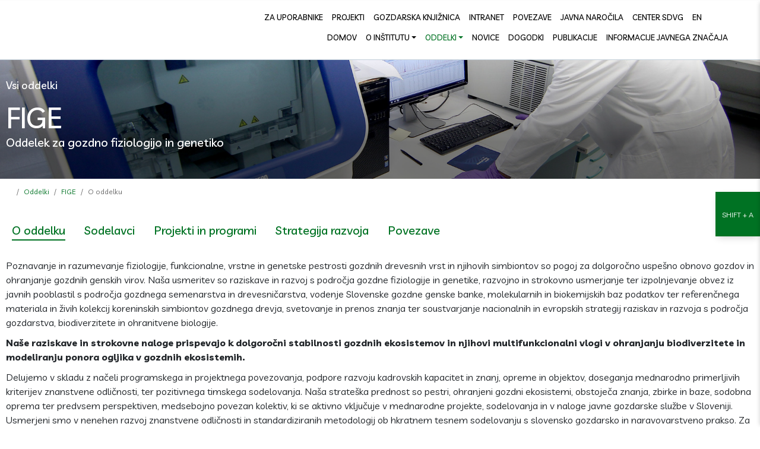

--- FILE ---
content_type: text/html; charset=UTF-8
request_url: https://www.gozdis.si/o-oddelku-fige/
body_size: 8695
content:
<!DOCTYPE html>
<html   data-bcl="sl" data-pr-id="b9977b5ef175381e23b19d710ff40ea1e257bee4" data-font-resize="" lang="sl">
<head>
<meta charset="utf-8" >
<meta http-equiv="X-UA-Compatible" content="IE=edge">
<meta name="viewport" content="width=device-width, initial-scale=1">
<meta name="designer" content="Kabi d.o.o. - www.kabi.si">
<meta name="description" content="Gozdarski inštitut Slovenije je javni raziskovalni zavod nacionalnega pomena  s področja temeljnega in aplikativnega raziskovanja gozdov, gozdne krajine, gozdnega ekosistema, ekolo">
<meta name="keywords" content="gozdarski inštitut, gozdarski inštitut slovenije, gis, gozdis">
<meta name="og:title" content="O oddelku - Gozdarski inštitut Slovenije">
<meta name="og:description" content="Gozdarski inštitut Slovenije je javni raziskovalni zavod nacionalnega pomena  s področja temeljnega in aplikativnega raziskovanja gozdov, gozdne krajine, gozdnega ekosistema, ekolo">
<meta name="og:site_name" content="Gozdarski inštitut Slovenije">
<meta name="og:url" content="https://www.gozdis.si/o-oddelku-fige/">
<meta name="twitter:card" content="summary_large_image">
<meta name="twitter:title" content="O oddelku - Gozdarski inštitut Slovenije">
<meta name="twitter:description" content="Gozdarski inštitut Slovenije je javni raziskovalni zavod nacionalnega pomena  s področja temeljnega in aplikativnega raziskovanja gozdov, gozdne krajine, gozdnega ekosistema, ekolo">
<link rel="dns-prefetch" href="//fonts.gstatic.com" />
<link href="/p/favicon.ico" rel="shortcut icon"/>
<link  href="/f/docs/head.all.94e517d.v330.min.css" rel="stylesheet" >


<title>O oddelku - Gozdarski inštitut Slovenije</title>
<link rel="preconnect" href="https://cdn.kabi.si" >
</head>
<body class='lang-sl'>

    <a tabindex="0" href="#content" aria-label="na glavno vsebino" class="scroll-to-content"><span>na glavno vsebino</span></a>
<div class="scroll-navigation">
    <header>
        <div class="container">
            <div class="header-container">
                <a tabindex="-1" href="https://www.gozdis.si/" class="brand" title="Domov" aria-label="Domov"></a>

                <div class="navs">
                    <nav class="nav-secondary d-none d-md-flex">
                        <ul>
                                            <li  class='nav-item' >
                    <a class='nav-link'  tabindex='-1' title="ZA UPORABNIKE" href="/ZA-UPORABNIKE/">ZA UPORABNIKE</a>                                    </li>
                                <li  class='nav-item' >
                    <a class='nav-link'  tabindex='-1' title="Projekti" href="https://www.gozdis.si/aktivni-projekti/">Projekti</a>                                    </li>
                                <li  class='nav-item' >
                    <a class='nav-link'  tabindex='-1' title="Gozdarska knjižnica" href="/Gozdarska-knjiznica/">Gozdarska knjižnica</a>                                    </li>
                                <li  class='nav-item' >
                    <a class='nav-link'  tabindex='-1' title="Intranet" href="/admin/">Intranet</a>                                    </li>
                                <li  class='nav-item' >
                    <a class='nav-link'  tabindex='-1' title=" Povezave" href="/povezave/"> Povezave</a>                                    </li>
                                <li  class='nav-item' >
                    <a class='nav-link'  tabindex='-1' title="Javna naročila" href="/Javna-narocila/">Javna naročila</a>                                    </li>
                                <li  class='nav-item' >
                    <a class='nav-link'  tabindex='-1' title="CENTER SDVG" href="https://www.gozdis.si/Center-za-semenarstvo-drevesnicarstvo-in-varstvo-gozdov-CSDVG/">CENTER SDVG</a>                                    </li>
                                <li  class='nav-item' >
                    <a class='nav-link'  tabindex='-1' title="En" href="/en/">En</a>                                    </li>
                
                        </ul>
                        <button tabindex="-1" class="facebookBtn" type="button" data-toggle="modal" data-target="#facebookModal" aria-label="Facebook"><i class="fab fa-facebook-f"></i></button>
                        <button tabindex="-1" class="nav-btn">
                            <i class="far fa-search" role="button" type="button" data-toggle="modal" data-target="#searchModal" aria-label="search"></i>
                        </button>
                    </nav>
                    <nav class="nav-primary">
                        <ul class="d-none d-md-flex">
                                            <li  class='nav-item' >
                    <a class='nav-link'  tabindex='-1' title="Domov" href="/">Domov</a>                                    </li>
                                <li  class='nav-item dropdown' >
                    <a class='nav-link dropdown-toggle'  tabindex='-1' title="O inštitutu" href="/o-institutu/">O inštitutu</a><a class="dropDownElement dropdown-toggle" href="#" data-toggle="dropdown"> <i class="fal fa-angle-right"></i></a>                    <ul class='dropdown-menu'>                <li  class='nav-item' >
                    <a class='dropdown-item'  title="Osebna izkaznica" href="/osebna-izkaznica/">Osebna izkaznica</a>                                    </li>
                                <li  class='nav-item' >
                    <a class='dropdown-item'  title="Organigram" href="/organigram/">Organigram</a>                                    </li>
                                <li  class='nav-item' >
                    <a class='dropdown-item'  title="Skupne službe" href="/skupne-sluzbe_gis/">Skupne službe</a>                                    </li>
                                <li  class='nav-item level' >
                    <a class='dropdown-item dropdown'  title="Zaposleni" href="/zaposleni/">Zaposleni</a><a class="dropDownElement dropdown-toggle" href="#" data-toggle="dropdown-"> <i class="fal fa-angle-right"></i></a>                    <ul class='dropdown-menu'>                <li  class='nav-item' >
                    <a class='dropdown-item'  title="Uprava" href="/uprava-kontakti/">Uprava</a>                                    </li>
                                <li  class='nav-item' >
                    <a class='dropdown-item'  title="Oddelek za gozdno ekologijo" href="/oddelek-za-gozdno-ekologijo-kontakti/">Oddelek za gozdno ekologijo</a>                                    </li>
                                <li  class='nav-item' >
                    <a class='dropdown-item'  title="Oddelek za gozdno fiziologijo in genetiko" href="/oddelek-za-gozdno-fiziologijo-in-genetiko-kontakt/">Oddelek za gozdno fiziologijo in genetiko</a>                                    </li>
                                <li  class='nav-item' >
                    <a class='dropdown-item'  title="Oddelek za gozdno tehniko in ekonomiko" href="/oddelek-za-gozdno-tehniko-in-ekonomiko-zaposleni/">Oddelek za gozdno tehniko in ekonomiko</a>                                    </li>
                                <li  class='nav-item' >
                    <a class='dropdown-item'  title="Oddelek za načrtovanje in monitoring gozdov in krajine" href="/oddelek-za-nacrtovanje-in-monitoring-gozdov-in-krajine-kontakti/">Oddelek za načrtovanje in monitoring gozdov in krajine</a>                                    </li>
                                <li  class='nav-item' >
                    <a class='dropdown-item'  title="Oddelek za prirastoslovje in gojenje gozda" href="/oddelek-za-prirastoslovje-in-gojenje-gozda-kontakti/">Oddelek za prirastoslovje in gojenje gozda</a>                                    </li>
                                <li  class='nav-item' >
                    <a class='dropdown-item'  title="Oddelek za varstvo gozdov" href="/oddelek-za-varstvo-gozdov-kontakti/">Oddelek za varstvo gozdov</a>                                    </li>
                </ul>                </li>
                                <li  class='nav-item' >
                    <a class='dropdown-item'  title="Vizija in poslanstvo" href="/vizija-in-poslanstvo/">Vizija in poslanstvo</a>                                    </li>
                                <li  class='nav-item' >
                    <a class='dropdown-item'  title="Kako do nas" href="/kako-do-nas/">Kako do nas</a>                                    </li>
                                <li  class='nav-item' >
                    <a class='dropdown-item'  title="Telefonski imenik" href="/telefonski-imenik/">Telefonski imenik</a>                                    </li>
                                <li  class='nav-item' >
                    <a class='dropdown-item'  title="Zgodovina" href="/zgodovina/">Zgodovina</a>                                    </li>
                                <li  class='nav-item' >
                    <a class='dropdown-item'  title="Kontakt" href="/kontakt/">Kontakt</a>                                    </li>
                </ul>                </li>
                                <li  class='nav-item active dropdown' >
                    <a class='nav-link dropdown-toggle'  tabindex='-1' title="Oddelki" href="/oddelki/">Oddelki</a><a class="dropDownElement dropdown-toggle" href="#" data-toggle="dropdown"> <i class="fal fa-angle-right"></i></a>                    <ul class='dropdown-menu'>                <li  class='nav-item level' >
                    <a class='dropdown-item dropdown'  title="Oddelek za gozdno ekologijo" href="/oddelek-za-gozdno-ekologijo/">Oddelek za gozdno ekologijo</a><a class="dropDownElement dropdown-toggle" href="#" data-toggle="dropdown-"> <i class="fal fa-angle-right"></i></a>                    <ul class='dropdown-menu'>                <li  class='nav-item' >
                    <a class='dropdown-item'  title="O oddelku" href="/O-oddelku-geko/">O oddelku</a>                                    </li>
                                <li  class='nav-item' >
                    <a class='dropdown-item'  title="Laboratorij" href="/Laboratorij-geko/">Laboratorij</a>                                    </li>
                                <li  class='nav-item' >
                    <a class='dropdown-item'  title="Raziskovalne naloge" href="/Raziskovalne-naloge-geko/">Raziskovalne naloge</a>                                    </li>
                                <li  class='nav-item' >
                    <a class='dropdown-item'  title="Dogodki" href="/Dogodki-geko/">Dogodki</a>                                    </li>
                                <li  class='nav-item' >
                    <a class='dropdown-item'  title="Objave" href="/Objave-geko/">Objave</a>                                    </li>
                                <li  class='nav-item' >
                    <a class='dropdown-item'  title="Terensko delo" href="/Terensko-delo-geko/">Terensko delo</a>                                    </li>
                                <li  class='nav-item' >
                    <a class='dropdown-item'  title="Raziskave srnjadi" href="/raziskave-srnjadi/">Raziskave srnjadi</a>                                    </li>
                </ul>                </li>
                                <li  class='nav-item active level' >
                    <a class='dropdown-item dropdown'  title="Oddelek za gozdno fiziologijo in genetiko" href="/oddelek-za-gozdno-fiziologijo-in-genetiko/">Oddelek za gozdno fiziologijo in genetiko</a><a class="dropDownElement dropdown-toggle" href="#" data-toggle="dropdown-"> <i class="fal fa-angle-right"></i></a>                    <ul class='dropdown-menu'>                <li  class='nav-item active' >
                    <a class='dropdown-item'  title="O oddelku" href="/o-oddelku-fige/">O oddelku</a>                                    </li>
                                <li  class='nav-item' >
                    <a class='dropdown-item'  title="Sodelavci" href="/sodelavci-fige/">Sodelavci</a>                                    </li>
                                <li  class='nav-item' >
                    <a class='dropdown-item'  title="Projekti in programi" href="/Projekti-in-programi-fige/">Projekti in programi</a>                                    </li>
                                <li  class='nav-item' >
                    <a class='dropdown-item'  title="Strategija razvoja" href="/strategija-razvoja-fige/">Strategija razvoja</a>                                    </li>
                                <li  class='nav-item' >
                    <a class='dropdown-item'  title="Povezave" href="/povezave-fige/">Povezave</a>                                    </li>
                </ul>                </li>
                                <li  class='nav-item level' >
                    <a class='dropdown-item dropdown'  title="Oddelek za varstvo gozdov" href="/oddelek-za-varstvo-gozdov/">Oddelek za varstvo gozdov</a><a class="dropDownElement dropdown-toggle" href="#" data-toggle="dropdown-"> <i class="fal fa-angle-right"></i></a>                    <ul class='dropdown-menu'>                <li  class='nav-item' >
                    <a class='dropdown-item'  title="O oddelku" href="/o-oddelku-za-varstvo-gozdov/">O oddelku</a>                                    </li>
                                <li  class='nav-item' >
                    <a class='dropdown-item'  title="Vizija in poslanstvo" href="/vizija-poslanstvo/">Vizija in poslanstvo</a>                                    </li>
                                <li  class='nav-item' >
                    <a class='dropdown-item'  title="Laboratorij" href="/Laboratorij_1/">Laboratorij</a>                                    </li>
                                <li  class='nav-item' >
                    <a class='dropdown-item'  title="Projekti" href="/Projekti_1/">Projekti</a>                                    </li>
                                <li  class='nav-item' >
                    <a class='dropdown-item'  title="Objave" href="/objave_3/">Objave</a>                                    </li>
                                <li  class='nav-item' >
                    <a class='dropdown-item'  title="Gradiva" href="/Gradiva_1/">Gradiva</a>                                    </li>
                                <li  class='nav-item' >
                    <a class='dropdown-item'  title="Povezave" href="/Povezave_1/">Povezave</a>                                    </li>
                                <li  class='nav-item' >
                    <a class='dropdown-item'  title="Za študente" href="/Za-studente/">Za študente</a>                                    </li>
                                <li  class='nav-item' >
                    <a class='dropdown-item'  title="Posterji" href="/posterji/">Posterji</a>                                    </li>
                </ul>                </li>
                                <li  class='nav-item level' >
                    <a class='dropdown-item dropdown'  title="Oddelek za načrtovanje in monitoring gozdov in krajine" href="/oddelek-za-nacrtovanje-in-monitoring-gozdov-in-krajine/">Oddelek za načrtovanje in monitoring gozdov in krajine</a><a class="dropDownElement dropdown-toggle" href="#" data-toggle="dropdown-"> <i class="fal fa-angle-right"></i></a>                    <ul class='dropdown-menu'>                <li  class='nav-item' >
                    <a class='dropdown-item'  title="O oddelku" href="/o-oddelku-za-nacrtovanje-in-monitoring-gozdov-in-krajine/">O oddelku</a>                                    </li>
                                <li  class='nav-item' >
                    <a class='dropdown-item'  title="Nacionalna gozdna inventura in monitoring gozdov" href="/nacionalna-gozdna-inventura-in-monitoring-gozdov/">Nacionalna gozdna inventura in monitoring gozdov</a>                                    </li>
                                <li  class='nav-item' >
                    <a class='dropdown-item'  title="Laboratorij za geoinformatiko" href="/laboratorij-za-geoinformatiko/">Laboratorij za geoinformatiko</a>                                    </li>
                                <li  class='nav-item' >
                    <a class='dropdown-item'  title="Področja dela" href="/podrocja-dela/">Področja dela</a>                                    </li>
                                <li  class='nav-item' >
                    <a class='dropdown-item'  title="Projekti" href="/projekti_2/">Projekti</a>                                    </li>
                                <li  class='nav-item' >
                    <a class='dropdown-item'  title="Publikacije" href="/Publikacije_2/">Publikacije</a>                                    </li>
                </ul>                </li>
                                <li  class='nav-item level' >
                    <a class='dropdown-item dropdown'  title="Oddelek za gozdno tehniko in ekonomiko" href="/oddelek-za-gozdno-tehniko-in-ekonomiko/">Oddelek za gozdno tehniko in ekonomiko</a><a class="dropDownElement dropdown-toggle" href="#" data-toggle="dropdown-"> <i class="fal fa-angle-right"></i></a>                    <ul class='dropdown-menu'>                <li  class='nav-item' >
                    <a class='dropdown-item'  title="O oddelku" href="/o-oddelku-gte/">O oddelku</a>                                    </li>
                                <li  class='nav-item' >
                    <a class='dropdown-item'  title="Naši projekti" href="/nasi_projekti/">Naši projekti</a>                                    </li>
                                <li  class='nav-item' >
                    <a class='dropdown-item'  title="Za uporabnike" href="/za_uporabnike_gte/">Za uporabnike</a>                                    </li>
                                <li  class='nav-item' >
                    <a class='dropdown-item'  title="Laboratorij" href="/laboratorij_gte/">Laboratorij</a>                                    </li>
                                <li  class='nav-item' >
                    <a class='dropdown-item'  title="Gradiva" href="/gradiva/">Gradiva</a>                                    </li>
                                <li  class='nav-item' >
                    <a class='dropdown-item'  title="Novice" href="/novice_gte/">Novice</a>                                    </li>
                </ul>                </li>
                                <li  class='nav-item level' >
                    <a class='dropdown-item dropdown'  title="Oddelek za prirastoslovje in gojenje gozda" href="/oddelek-za-prirastoslovje-in-gojenje-gozda/">Oddelek za prirastoslovje in gojenje gozda</a><a class="dropDownElement dropdown-toggle" href="#" data-toggle="dropdown-"> <i class="fal fa-angle-right"></i></a>                    <ul class='dropdown-menu'>                <li  class='nav-item' >
                    <a class='dropdown-item'  title="O oddelku" href="/o-oddelku-za-prirastoslovje-in-gojenje-gozda/">O oddelku</a>                                    </li>
                                <li  class='nav-item' >
                    <a class='dropdown-item'  title="Laboratoriji" href="/laboratoriji-pigg/">Laboratoriji</a>                                    </li>
                                <li  class='nav-item' >
                    <a class='dropdown-item'  title="Novice" href="/PIGG_novice/">Novice</a>                                    </li>
                                <li  class='nav-item' >
                    <a class='dropdown-item'  title="Utrinki" href="/Utrinki/">Utrinki</a>                                    </li>
                                <li  class='nav-item' >
                    <a class='dropdown-item'  title="Za radovedne" href="/za_radovedne/">Za radovedne</a>                                    </li>
                </ul>                </li>
                </ul>                </li>
                                <li  class='nav-item' >
                    <a class='nav-link'  tabindex='-1' title="Novice" href="/novice/">Novice</a>                                    </li>
                                <li  class='nav-item' >
                    <a class='nav-link'  tabindex='-1' title="Dogodki" href="/dogodki/">Dogodki</a>                                    </li>
                                <li  class='nav-item' >
                    <a class='nav-link'  tabindex='-1' title="Publikacije" href="/publikacije/">Publikacije</a>                                    </li>
                                <li  class='nav-item' >
                    <a class='nav-link'  tabindex='-1' title="Informacije javnega značaja" href="/informacije-javnega-znacaja/">Informacije javnega značaja</a>                                    </li>
                
                        </ul>
                        <button tabindex="-1" class="facebookBtn d-md-none" type="button" data-toggle="modal" data-target="#facebookModal" aria-label="Facebook"><i class="fab fa-facebook-f"></i></button>
                        <button tabindex="-1" class="nav-btn d-md-none" type="button" data-toggle="modal" data-target="#searchModal" aria-label="search">
                            <i class="far fa-search"></i>
                        </button>
                        <button tabindex="-1" class="nav-btn menu menu-toggle" title="Odpri povezave strani" aria-label="Odpri povezave strani">
                            <i class="fal fa-bars"></i>
                        </button>
                    </nav>
                </div>

            </div>
        </div>
    </header>
</div>
<header>
    <div class="container">
        <div class="header-container">
            <a tabindex="0" href="https://www.gozdis.si/" title="Domov" class="brand"></a>

            <div class="navs">
                <nav class="nav-secondary d-none d-md-flex">
                    <ul>
                                        <li  class='nav-item' >
                    <a class='nav-link'  title="ZA UPORABNIKE" href="/ZA-UPORABNIKE/">ZA UPORABNIKE</a>                                    </li>
                                <li  class='nav-item' >
                    <a class='nav-link'  title="Projekti" href="https://www.gozdis.si/aktivni-projekti/">Projekti</a>                                    </li>
                                <li  class='nav-item' >
                    <a class='nav-link'  title="Gozdarska knjižnica" href="/Gozdarska-knjiznica/">Gozdarska knjižnica</a>                                    </li>
                                <li  class='nav-item' >
                    <a class='nav-link'  title="Intranet" href="/admin/">Intranet</a>                                    </li>
                                <li  class='nav-item' >
                    <a class='nav-link'  title=" Povezave" href="/povezave/"> Povezave</a>                                    </li>
                                <li  class='nav-item' >
                    <a class='nav-link'  title="Javna naročila" href="/Javna-narocila/">Javna naročila</a>                                    </li>
                                <li  class='nav-item' >
                    <a class='nav-link'  title="CENTER SDVG" href="https://www.gozdis.si/Center-za-semenarstvo-drevesnicarstvo-in-varstvo-gozdov-CSDVG/">CENTER SDVG</a>                                    </li>
                                <li  class='nav-item' >
                    <a class='nav-link'  title="En" href="/en/">En</a>                                    </li>
                
                    </ul>
                    <button class="facebookBtn" type="button" data-toggle="modal" data-target="#facebookModal" aria-label="Facebook"><i class="fab fa-facebook-f"></i></button>
                    <button class="nav-btn" type="button" data-toggle="modal" data-target="#searchModal" aria-label="search">
                        <i class="far fa-search"></i>
                    </button>
                </nav>
                <nav class="nav-primary">
                    <ul class="d-none d-md-flex">
                                        <li  class='nav-item' >
                    <a class='nav-link'  title="Domov" href="/">Domov</a>                                    </li>
                                <li  class='nav-item dropdown' >
                    <a class='nav-link dropdown-toggle'  title="O inštitutu" href="/o-institutu/">O inštitutu</a><a class="dropDownElement dropdown-toggle" href="#" data-toggle="dropdown"> <i class="fal fa-angle-right"></i></a>                    <ul class='dropdown-menu'>                <li  class='nav-item' >
                    <a class='dropdown-item'  title="Osebna izkaznica" href="/osebna-izkaznica/">Osebna izkaznica</a>                                    </li>
                                <li  class='nav-item' >
                    <a class='dropdown-item'  title="Organigram" href="/organigram/">Organigram</a>                                    </li>
                                <li  class='nav-item' >
                    <a class='dropdown-item'  title="Skupne službe" href="/skupne-sluzbe_gis/">Skupne službe</a>                                    </li>
                                <li  class='nav-item level' >
                    <a class='dropdown-item dropdown'  title="Zaposleni" href="/zaposleni/">Zaposleni</a><a class="dropDownElement dropdown-toggle" href="#" data-toggle="dropdown-"> <i class="fal fa-angle-right"></i></a>                    <ul class='dropdown-menu'>                <li  class='nav-item' >
                    <a class='dropdown-item'  title="Uprava" href="/uprava-kontakti/">Uprava</a>                                    </li>
                                <li  class='nav-item' >
                    <a class='dropdown-item'  title="Oddelek za gozdno ekologijo" href="/oddelek-za-gozdno-ekologijo-kontakti/">Oddelek za gozdno ekologijo</a>                                    </li>
                                <li  class='nav-item' >
                    <a class='dropdown-item'  title="Oddelek za gozdno fiziologijo in genetiko" href="/oddelek-za-gozdno-fiziologijo-in-genetiko-kontakt/">Oddelek za gozdno fiziologijo in genetiko</a>                                    </li>
                                <li  class='nav-item' >
                    <a class='dropdown-item'  title="Oddelek za gozdno tehniko in ekonomiko" href="/oddelek-za-gozdno-tehniko-in-ekonomiko-zaposleni/">Oddelek za gozdno tehniko in ekonomiko</a>                                    </li>
                                <li  class='nav-item' >
                    <a class='dropdown-item'  title="Oddelek za načrtovanje in monitoring gozdov in krajine" href="/oddelek-za-nacrtovanje-in-monitoring-gozdov-in-krajine-kontakti/">Oddelek za načrtovanje in monitoring gozdov in krajine</a>                                    </li>
                                <li  class='nav-item' >
                    <a class='dropdown-item'  title="Oddelek za prirastoslovje in gojenje gozda" href="/oddelek-za-prirastoslovje-in-gojenje-gozda-kontakti/">Oddelek za prirastoslovje in gojenje gozda</a>                                    </li>
                                <li  class='nav-item' >
                    <a class='dropdown-item'  title="Oddelek za varstvo gozdov" href="/oddelek-za-varstvo-gozdov-kontakti/">Oddelek za varstvo gozdov</a>                                    </li>
                </ul>                </li>
                                <li  class='nav-item' >
                    <a class='dropdown-item'  title="Vizija in poslanstvo" href="/vizija-in-poslanstvo/">Vizija in poslanstvo</a>                                    </li>
                                <li  class='nav-item' >
                    <a class='dropdown-item'  title="Kako do nas" href="/kako-do-nas/">Kako do nas</a>                                    </li>
                                <li  class='nav-item' >
                    <a class='dropdown-item'  title="Telefonski imenik" href="/telefonski-imenik/">Telefonski imenik</a>                                    </li>
                                <li  class='nav-item' >
                    <a class='dropdown-item'  title="Zgodovina" href="/zgodovina/">Zgodovina</a>                                    </li>
                                <li  class='nav-item' >
                    <a class='dropdown-item'  title="Kontakt" href="/kontakt/">Kontakt</a>                                    </li>
                </ul>                </li>
                                <li  class='nav-item active dropdown' >
                    <a class='nav-link dropdown-toggle'  title="Oddelki" href="/oddelki/">Oddelki</a><a class="dropDownElement dropdown-toggle" href="#" data-toggle="dropdown"> <i class="fal fa-angle-right"></i></a>                    <ul class='dropdown-menu'>                <li  class='nav-item level' >
                    <a class='dropdown-item dropdown'  title="Oddelek za gozdno ekologijo" href="/oddelek-za-gozdno-ekologijo/">Oddelek za gozdno ekologijo</a><a class="dropDownElement dropdown-toggle" href="#" data-toggle="dropdown-"> <i class="fal fa-angle-right"></i></a>                    <ul class='dropdown-menu'>                <li  class='nav-item' >
                    <a class='dropdown-item'  title="O oddelku" href="/O-oddelku-geko/">O oddelku</a>                                    </li>
                                <li  class='nav-item' >
                    <a class='dropdown-item'  title="Laboratorij" href="/Laboratorij-geko/">Laboratorij</a>                                    </li>
                                <li  class='nav-item' >
                    <a class='dropdown-item'  title="Raziskovalne naloge" href="/Raziskovalne-naloge-geko/">Raziskovalne naloge</a>                                    </li>
                                <li  class='nav-item' >
                    <a class='dropdown-item'  title="Dogodki" href="/Dogodki-geko/">Dogodki</a>                                    </li>
                                <li  class='nav-item' >
                    <a class='dropdown-item'  title="Objave" href="/Objave-geko/">Objave</a>                                    </li>
                                <li  class='nav-item' >
                    <a class='dropdown-item'  title="Terensko delo" href="/Terensko-delo-geko/">Terensko delo</a>                                    </li>
                                <li  class='nav-item' >
                    <a class='dropdown-item'  title="Raziskave srnjadi" href="/raziskave-srnjadi/">Raziskave srnjadi</a>                                    </li>
                </ul>                </li>
                                <li  class='nav-item active level' >
                    <a class='dropdown-item dropdown'  title="Oddelek za gozdno fiziologijo in genetiko" href="/oddelek-za-gozdno-fiziologijo-in-genetiko/">Oddelek za gozdno fiziologijo in genetiko</a><a class="dropDownElement dropdown-toggle" href="#" data-toggle="dropdown-"> <i class="fal fa-angle-right"></i></a>                    <ul class='dropdown-menu'>                <li  class='nav-item active' >
                    <a class='dropdown-item'  title="O oddelku" href="/o-oddelku-fige/">O oddelku</a>                                    </li>
                                <li  class='nav-item' >
                    <a class='dropdown-item'  title="Sodelavci" href="/sodelavci-fige/">Sodelavci</a>                                    </li>
                                <li  class='nav-item' >
                    <a class='dropdown-item'  title="Projekti in programi" href="/Projekti-in-programi-fige/">Projekti in programi</a>                                    </li>
                                <li  class='nav-item' >
                    <a class='dropdown-item'  title="Strategija razvoja" href="/strategija-razvoja-fige/">Strategija razvoja</a>                                    </li>
                                <li  class='nav-item' >
                    <a class='dropdown-item'  title="Povezave" href="/povezave-fige/">Povezave</a>                                    </li>
                </ul>                </li>
                                <li  class='nav-item level' >
                    <a class='dropdown-item dropdown'  title="Oddelek za varstvo gozdov" href="/oddelek-za-varstvo-gozdov/">Oddelek za varstvo gozdov</a><a class="dropDownElement dropdown-toggle" href="#" data-toggle="dropdown-"> <i class="fal fa-angle-right"></i></a>                    <ul class='dropdown-menu'>                <li  class='nav-item' >
                    <a class='dropdown-item'  title="O oddelku" href="/o-oddelku-za-varstvo-gozdov/">O oddelku</a>                                    </li>
                                <li  class='nav-item' >
                    <a class='dropdown-item'  title="Vizija in poslanstvo" href="/vizija-poslanstvo/">Vizija in poslanstvo</a>                                    </li>
                                <li  class='nav-item' >
                    <a class='dropdown-item'  title="Laboratorij" href="/Laboratorij_1/">Laboratorij</a>                                    </li>
                                <li  class='nav-item' >
                    <a class='dropdown-item'  title="Projekti" href="/Projekti_1/">Projekti</a>                                    </li>
                                <li  class='nav-item' >
                    <a class='dropdown-item'  title="Objave" href="/objave_3/">Objave</a>                                    </li>
                                <li  class='nav-item' >
                    <a class='dropdown-item'  title="Gradiva" href="/Gradiva_1/">Gradiva</a>                                    </li>
                                <li  class='nav-item' >
                    <a class='dropdown-item'  title="Povezave" href="/Povezave_1/">Povezave</a>                                    </li>
                                <li  class='nav-item' >
                    <a class='dropdown-item'  title="Za študente" href="/Za-studente/">Za študente</a>                                    </li>
                                <li  class='nav-item' >
                    <a class='dropdown-item'  title="Posterji" href="/posterji/">Posterji</a>                                    </li>
                </ul>                </li>
                                <li  class='nav-item level' >
                    <a class='dropdown-item dropdown'  title="Oddelek za načrtovanje in monitoring gozdov in krajine" href="/oddelek-za-nacrtovanje-in-monitoring-gozdov-in-krajine/">Oddelek za načrtovanje in monitoring gozdov in krajine</a><a class="dropDownElement dropdown-toggle" href="#" data-toggle="dropdown-"> <i class="fal fa-angle-right"></i></a>                    <ul class='dropdown-menu'>                <li  class='nav-item' >
                    <a class='dropdown-item'  title="O oddelku" href="/o-oddelku-za-nacrtovanje-in-monitoring-gozdov-in-krajine/">O oddelku</a>                                    </li>
                                <li  class='nav-item' >
                    <a class='dropdown-item'  title="Nacionalna gozdna inventura in monitoring gozdov" href="/nacionalna-gozdna-inventura-in-monitoring-gozdov/">Nacionalna gozdna inventura in monitoring gozdov</a>                                    </li>
                                <li  class='nav-item' >
                    <a class='dropdown-item'  title="Laboratorij za geoinformatiko" href="/laboratorij-za-geoinformatiko/">Laboratorij za geoinformatiko</a>                                    </li>
                                <li  class='nav-item' >
                    <a class='dropdown-item'  title="Področja dela" href="/podrocja-dela/">Področja dela</a>                                    </li>
                                <li  class='nav-item' >
                    <a class='dropdown-item'  title="Projekti" href="/projekti_2/">Projekti</a>                                    </li>
                                <li  class='nav-item' >
                    <a class='dropdown-item'  title="Publikacije" href="/Publikacije_2/">Publikacije</a>                                    </li>
                </ul>                </li>
                                <li  class='nav-item level' >
                    <a class='dropdown-item dropdown'  title="Oddelek za gozdno tehniko in ekonomiko" href="/oddelek-za-gozdno-tehniko-in-ekonomiko/">Oddelek za gozdno tehniko in ekonomiko</a><a class="dropDownElement dropdown-toggle" href="#" data-toggle="dropdown-"> <i class="fal fa-angle-right"></i></a>                    <ul class='dropdown-menu'>                <li  class='nav-item' >
                    <a class='dropdown-item'  title="O oddelku" href="/o-oddelku-gte/">O oddelku</a>                                    </li>
                                <li  class='nav-item' >
                    <a class='dropdown-item'  title="Naši projekti" href="/nasi_projekti/">Naši projekti</a>                                    </li>
                                <li  class='nav-item' >
                    <a class='dropdown-item'  title="Za uporabnike" href="/za_uporabnike_gte/">Za uporabnike</a>                                    </li>
                                <li  class='nav-item' >
                    <a class='dropdown-item'  title="Laboratorij" href="/laboratorij_gte/">Laboratorij</a>                                    </li>
                                <li  class='nav-item' >
                    <a class='dropdown-item'  title="Gradiva" href="/gradiva/">Gradiva</a>                                    </li>
                                <li  class='nav-item' >
                    <a class='dropdown-item'  title="Novice" href="/novice_gte/">Novice</a>                                    </li>
                </ul>                </li>
                                <li  class='nav-item level' >
                    <a class='dropdown-item dropdown'  title="Oddelek za prirastoslovje in gojenje gozda" href="/oddelek-za-prirastoslovje-in-gojenje-gozda/">Oddelek za prirastoslovje in gojenje gozda</a><a class="dropDownElement dropdown-toggle" href="#" data-toggle="dropdown-"> <i class="fal fa-angle-right"></i></a>                    <ul class='dropdown-menu'>                <li  class='nav-item' >
                    <a class='dropdown-item'  title="O oddelku" href="/o-oddelku-za-prirastoslovje-in-gojenje-gozda/">O oddelku</a>                                    </li>
                                <li  class='nav-item' >
                    <a class='dropdown-item'  title="Laboratoriji" href="/laboratoriji-pigg/">Laboratoriji</a>                                    </li>
                                <li  class='nav-item' >
                    <a class='dropdown-item'  title="Novice" href="/PIGG_novice/">Novice</a>                                    </li>
                                <li  class='nav-item' >
                    <a class='dropdown-item'  title="Utrinki" href="/Utrinki/">Utrinki</a>                                    </li>
                                <li  class='nav-item' >
                    <a class='dropdown-item'  title="Za radovedne" href="/za_radovedne/">Za radovedne</a>                                    </li>
                </ul>                </li>
                </ul>                </li>
                                <li  class='nav-item' >
                    <a class='nav-link'  title="Novice" href="/novice/">Novice</a>                                    </li>
                                <li  class='nav-item' >
                    <a class='nav-link'  title="Dogodki" href="/dogodki/">Dogodki</a>                                    </li>
                                <li  class='nav-item' >
                    <a class='nav-link'  title="Publikacije" href="/publikacije/">Publikacije</a>                                    </li>
                                <li  class='nav-item' >
                    <a class='nav-link'  title="Informacije javnega značaja" href="/informacije-javnega-znacaja/">Informacije javnega značaja</a>                                    </li>
                
                    </ul>
                    <button class="facebookBtn d-md-none" type="button" data-toggle="modal" data-target="#facebookModal" aria-label="Facebook"><i class="fab fa-facebook-f"></i></button>
                    <button class="nav-btn d-md-none" type="button" data-toggle="modal" data-target="#searchModal" aria-label="search">
                        <i class="far fa-search"></i>
                    </button>
                    <button class="nav-btn menu menu-toggle" title="Menu" aria-label="Odpri povezave strani">
                        <i class="fal fa-bars"></i>
                    </button>
                </nav>
                <nav class="nav-drop-down">
                    <div class="responsive-top">
                        <a href="https://www.gozdis.si/" class="brand"></a>
                        <button class="close-responsive">
                            <i class="fal fa-times"></i>
                        </button>
                    </div>
                    <div class="container">
                        <ul>
                                            <li  class='nav-item dropdown' >
                    <a class='nav-link dropdown-toggle'  title="O inštitutu" href="/o-institutu/">O inštitutu</a><a class="dropDownElement dropdown-toggle" href="#" data-toggle="dropdown"> <i class="fal fa-angle-right"></i></a>                    <ul class='dropdown-menu'>                <li  class='nav-item' >
                    <a class='dropdown-item'  title="Osebna izkaznica" href="/osebna-izkaznica/">Osebna izkaznica</a>                                    </li>
                                <li  class='nav-item' >
                    <a class='dropdown-item'  title="Organigram" href="/organigram/">Organigram</a>                                    </li>
                                <li  class='nav-item' >
                    <a class='dropdown-item'  title="Skupne službe" href="/skupne-sluzbe_gis/">Skupne službe</a>                                    </li>
                                <li  class='nav-item level' >
                    <a class='dropdown-item dropdown'  title="Zaposleni" href="/zaposleni/">Zaposleni</a><a class="dropDownElement dropdown-toggle" href="#" data-toggle="dropdown-"> <i class="fal fa-angle-right"></i></a>                    <ul class='dropdown-menu'>                <li  class='nav-item' >
                    <a class='dropdown-item'  title="Uprava" href="/uprava-kontakti/">Uprava</a>                                    </li>
                                <li  class='nav-item' >
                    <a class='dropdown-item'  title="Oddelek za gozdno ekologijo" href="/oddelek-za-gozdno-ekologijo-kontakti/">Oddelek za gozdno ekologijo</a>                                    </li>
                                <li  class='nav-item' >
                    <a class='dropdown-item'  title="Oddelek za gozdno fiziologijo in genetiko" href="/oddelek-za-gozdno-fiziologijo-in-genetiko-kontakt/">Oddelek za gozdno fiziologijo in genetiko</a>                                    </li>
                                <li  class='nav-item' >
                    <a class='dropdown-item'  title="Oddelek za gozdno tehniko in ekonomiko" href="/oddelek-za-gozdno-tehniko-in-ekonomiko-zaposleni/">Oddelek za gozdno tehniko in ekonomiko</a>                                    </li>
                                <li  class='nav-item' >
                    <a class='dropdown-item'  title="Oddelek za načrtovanje in monitoring gozdov in krajine" href="/oddelek-za-nacrtovanje-in-monitoring-gozdov-in-krajine-kontakti/">Oddelek za načrtovanje in monitoring gozdov in krajine</a>                                    </li>
                                <li  class='nav-item' >
                    <a class='dropdown-item'  title="Oddelek za prirastoslovje in gojenje gozda" href="/oddelek-za-prirastoslovje-in-gojenje-gozda-kontakti/">Oddelek za prirastoslovje in gojenje gozda</a>                                    </li>
                                <li  class='nav-item' >
                    <a class='dropdown-item'  title="Oddelek za varstvo gozdov" href="/oddelek-za-varstvo-gozdov-kontakti/">Oddelek za varstvo gozdov</a>                                    </li>
                </ul>                </li>
                                <li  class='nav-item' >
                    <a class='dropdown-item'  title="Vizija in poslanstvo" href="/vizija-in-poslanstvo/">Vizija in poslanstvo</a>                                    </li>
                                <li  class='nav-item' >
                    <a class='dropdown-item'  title="Kako do nas" href="/kako-do-nas/">Kako do nas</a>                                    </li>
                                <li  class='nav-item' >
                    <a class='dropdown-item'  title="Telefonski imenik" href="/telefonski-imenik/">Telefonski imenik</a>                                    </li>
                                <li  class='nav-item' >
                    <a class='dropdown-item'  title="Zgodovina" href="/zgodovina/">Zgodovina</a>                                    </li>
                </ul>                </li>
                                <li  class='nav-item dropdown' >
                    <a class='nav-link dropdown-toggle'  title="Raziskovalna dejavnost" href="/raziskovalna-dejavnost/">Raziskovalna dejavnost</a><a class="dropDownElement dropdown-toggle" href="#" data-toggle="dropdown"> <i class="fal fa-angle-right"></i></a>                    <ul class='dropdown-menu'>                <li  class='nav-item' >
                    <a class='dropdown-item'  title="Raziskovalna infrastruktura Gozdarskega inštituta Slovenije" href="/raziskovalna-infrastruktura-gis/">Raziskovalna infrastruktura Gozdarskega inštituta Slovenije</a>                                    </li>
                                <li  class='nav-item' >
                    <a class='dropdown-item'  title="Raziskovalne ploskve" href="/raziskovalne-ploskve/">Raziskovalne ploskve</a>                                    </li>
                                <li  class='nav-item' >
                    <a class='dropdown-item'  title="Meteorološke postaje" href="/meteoroloske-postaje/">Meteorološke postaje</a>                                    </li>
                                <li  class='nav-item' >
                    <a class='dropdown-item'  title="Provenienčna območja v Sloveniji" href="/proveniencna-obmocja-v-sloveniji/">Provenienčna območja v Sloveniji</a>                                    </li>
                                <li  class='nav-item' >
                    <a class='dropdown-item'  title="Zbirke" href="/zbirke/">Zbirke</a>                                    </li>
                </ul>                </li>
                                <li  class='nav-item active dropdown' >
                    <a class='nav-link dropdown-toggle'  title="Oddelki" href="/oddelki/">Oddelki</a><a class="dropDownElement dropdown-toggle" href="#" data-toggle="dropdown"> <i class="fal fa-angle-right"></i></a>                    <ul class='dropdown-menu'>                <li  class='nav-item level' >
                    <a class='dropdown-item dropdown'  title="Oddelek za gozdno ekologijo" href="/oddelek-za-gozdno-ekologijo/">Oddelek za gozdno ekologijo</a><a class="dropDownElement dropdown-toggle" href="#" data-toggle="dropdown-"> <i class="fal fa-angle-right"></i></a>                    <ul class='dropdown-menu'>                <li  class='nav-item' >
                    <a class='dropdown-item'  title="O oddelku" href="/O-oddelku-geko/">O oddelku</a>                                    </li>
                                <li  class='nav-item' >
                    <a class='dropdown-item'  title="Laboratorij" href="/Laboratorij-geko/">Laboratorij</a>                                    </li>
                                <li  class='nav-item' >
                    <a class='dropdown-item'  title="Raziskovalne naloge" href="/Raziskovalne-naloge-geko/">Raziskovalne naloge</a>                                    </li>
                                <li  class='nav-item' >
                    <a class='dropdown-item'  title="Dogodki" href="/Dogodki-geko/">Dogodki</a>                                    </li>
                                <li  class='nav-item' >
                    <a class='dropdown-item'  title="Objave" href="/Objave-geko/">Objave</a>                                    </li>
                                <li  class='nav-item' >
                    <a class='dropdown-item'  title="Terensko delo" href="/Terensko-delo-geko/">Terensko delo</a>                                    </li>
                </ul>                </li>
                                <li  class='nav-item active level' >
                    <a class='dropdown-item dropdown'  title="Oddelek za gozdno fiziologijo in genetiko" href="/oddelek-za-gozdno-fiziologijo-in-genetiko/">Oddelek za gozdno fiziologijo in genetiko</a><a class="dropDownElement dropdown-toggle" href="#" data-toggle="dropdown-"> <i class="fal fa-angle-right"></i></a>                    <ul class='dropdown-menu'>                <li  class='nav-item active' >
                    <a class='dropdown-item'  title="O oddelku" href="/o-oddelku-fige/">O oddelku</a>                                    </li>
                                <li  class='nav-item' >
                    <a class='dropdown-item'  title="Sodelavci" href="/sodelavci-fige/">Sodelavci</a>                                    </li>
                                <li  class='nav-item' >
                    <a class='dropdown-item'  title="Projekti in programi" href="/Projekti-in-programi-fige/">Projekti in programi</a>                                    </li>
                                <li  class='nav-item' >
                    <a class='dropdown-item'  title="Strategija razvoja" href="/strategija-razvoja-fige/">Strategija razvoja</a>                                    </li>
                                <li  class='nav-item' >
                    <a class='dropdown-item'  title="Povezave" href="/povezave-fige/">Povezave</a>                                    </li>
                </ul>                </li>
                                <li  class='nav-item level' >
                    <a class='dropdown-item dropdown'  title="Oddelek za varstvo gozdov" href="/oddelek-za-varstvo-gozdov/">Oddelek za varstvo gozdov</a><a class="dropDownElement dropdown-toggle" href="#" data-toggle="dropdown-"> <i class="fal fa-angle-right"></i></a>                    <ul class='dropdown-menu'>                <li  class='nav-item' >
                    <a class='dropdown-item'  title="O oddelku" href="/o-oddelku-za-varstvo-gozdov/">O oddelku</a>                                    </li>
                                <li  class='nav-item' >
                    <a class='dropdown-item'  title="Vizija in poslanstvo" href="/vizija-poslanstvo/">Vizija in poslanstvo</a>                                    </li>
                                <li  class='nav-item' >
                    <a class='dropdown-item'  title="Laboratorij" href="/Laboratorij_1/">Laboratorij</a>                                    </li>
                                <li  class='nav-item' >
                    <a class='dropdown-item'  title="Projekti" href="/Projekti_1/">Projekti</a>                                    </li>
                                <li  class='nav-item' >
                    <a class='dropdown-item'  title="Objave" href="/objave_3/">Objave</a>                                    </li>
                                <li  class='nav-item' >
                    <a class='dropdown-item'  title="Gradiva" href="/Gradiva_1/">Gradiva</a>                                    </li>
                                <li  class='nav-item' >
                    <a class='dropdown-item'  title="Povezave" href="/Povezave_1/">Povezave</a>                                    </li>
                                <li  class='nav-item' >
                    <a class='dropdown-item'  title="Za študente" href="/Za-studente/">Za študente</a>                                    </li>
                                <li  class='nav-item' >
                    <a class='dropdown-item'  title="Posterji" href="/posterji/">Posterji</a>                                    </li>
                </ul>                </li>
                                <li  class='nav-item level' >
                    <a class='dropdown-item dropdown'  title="Oddelek za načrtovanje in monitoring gozdov in krajine" href="/oddelek-za-nacrtovanje-in-monitoring-gozdov-in-krajine/">Oddelek za načrtovanje in monitoring gozdov in krajine</a><a class="dropDownElement dropdown-toggle" href="#" data-toggle="dropdown-"> <i class="fal fa-angle-right"></i></a>                    <ul class='dropdown-menu'>                <li  class='nav-item' >
                    <a class='dropdown-item'  title="O oddelku" href="/o-oddelku-za-nacrtovanje-in-monitoring-gozdov-in-krajine/">O oddelku</a>                                    </li>
                                <li  class='nav-item' >
                    <a class='dropdown-item'  title="Nacionalna gozdna inventura in monitoring gozdov" href="/nacionalna-gozdna-inventura-in-monitoring-gozdov/">Nacionalna gozdna inventura in monitoring gozdov</a>                                    </li>
                                <li  class='nav-item' >
                    <a class='dropdown-item'  title="Laboratorij za geoinformatiko" href="/laboratorij-za-geoinformatiko/">Laboratorij za geoinformatiko</a>                                    </li>
                                <li  class='nav-item' >
                    <a class='dropdown-item'  title="Področja dela" href="/podrocja-dela/">Področja dela</a>                                    </li>
                                <li  class='nav-item' >
                    <a class='dropdown-item'  title="Projekti" href="/projekti_2/">Projekti</a>                                    </li>
                                <li  class='nav-item' >
                    <a class='dropdown-item'  title="Publikacije" href="/Publikacije_2/">Publikacije</a>                                    </li>
                </ul>                </li>
                                <li  class='nav-item level' >
                    <a class='dropdown-item dropdown'  title="Oddelek za gozdno tehniko in ekonomiko" href="/oddelek-za-gozdno-tehniko-in-ekonomiko/">Oddelek za gozdno tehniko in ekonomiko</a><a class="dropDownElement dropdown-toggle" href="#" data-toggle="dropdown-"> <i class="fal fa-angle-right"></i></a>                    <ul class='dropdown-menu'>                <li  class='nav-item' >
                    <a class='dropdown-item'  title="O oddelku" href="/o-oddelku-gte/">O oddelku</a>                                    </li>
                                <li  class='nav-item' >
                    <a class='dropdown-item'  title="Naši projekti" href="/nasi_projekti/">Naši projekti</a>                                    </li>
                                <li  class='nav-item' >
                    <a class='dropdown-item'  title="Za uporabnike" href="/za_uporabnike_gte/">Za uporabnike</a>                                    </li>
                                <li  class='nav-item' >
                    <a class='dropdown-item'  title="Laboratorij" href="/laboratorij_gte/">Laboratorij</a>                                    </li>
                                <li  class='nav-item' >
                    <a class='dropdown-item'  title="Gradiva" href="/gradiva/">Gradiva</a>                                    </li>
                                <li  class='nav-item' >
                    <a class='dropdown-item'  title="Novice" href="/novice_gte/">Novice</a>                                    </li>
                </ul>                </li>
                                <li  class='nav-item level' >
                    <a class='dropdown-item dropdown'  title="Oddelek za prirastoslovje in gojenje gozda" href="/oddelek-za-prirastoslovje-in-gojenje-gozda/">Oddelek za prirastoslovje in gojenje gozda</a><a class="dropDownElement dropdown-toggle" href="#" data-toggle="dropdown-"> <i class="fal fa-angle-right"></i></a>                    <ul class='dropdown-menu'>                <li  class='nav-item' >
                    <a class='dropdown-item'  title="O oddelku" href="/o-oddelku-za-prirastoslovje-in-gojenje-gozda/">O oddelku</a>                                    </li>
                                <li  class='nav-item' >
                    <a class='dropdown-item'  title="Laboratoriji" href="/laboratoriji-pigg/">Laboratoriji</a>                                    </li>
                                <li  class='nav-item' >
                    <a class='dropdown-item'  title="Novice" href="/PIGG_novice/">Novice</a>                                    </li>
                                <li  class='nav-item' >
                    <a class='dropdown-item'  title="Utrinki" href="/Utrinki/">Utrinki</a>                                    </li>
                                <li  class='nav-item' >
                    <a class='dropdown-item'  title="Za radovedne" href="/za_radovedne/">Za radovedne</a>                                    </li>
                </ul>                </li>
                </ul>                </li>
                                <li  class='nav-item' >
                    <a class='nav-link'  title="Novice" href="/novice/">Novice</a>                                    </li>
                                <li  class='nav-item' >
                    <a class='nav-link'  title="Dogodki" href="/dogodki/">Dogodki</a>                                    </li>
                                <li  class='nav-item' >
                    <a class='nav-link'  title="Publikacije" href="/publikacije/">Publikacije</a>                                    </li>
                                <li  class='nav-item' >
                    <a class='nav-link'  title="Portali" href="/portali/">Portali</a>                                    </li>
                                <li  class='nav-item' >
                    <a class='nav-link'  title="ZA UPORABNIKE" href="/ZA-UPORABNIKE/">ZA UPORABNIKE</a>                                    </li>
                                <li  class='nav-item' >
                    <a class='nav-link'  title="Projekti" href="https://www.gozdis.si/aktivni-projekti/">Projekti</a>                                    </li>
                                <li  class='nav-item' >
                    <a class='nav-link'  title="Gozdarska knjižnica" href="/Gozdarska-knjiznica/">Gozdarska knjižnica</a>                                    </li>
                                <li  class='nav-item dropdown' >
                    <a class='nav-link dropdown-toggle'  title="Video" href="/video/">Video</a><a class="dropDownElement dropdown-toggle" href="#" data-toggle="dropdown"> <i class="fal fa-angle-right"></i></a>                    <ul class='dropdown-menu'>                <li  class='nav-item' >
                    <a class='dropdown-item'  title="Gozdarski filmi" href="/gozdarski-filmi/">Gozdarski filmi</a>                                    </li>
                                <li  class='nav-item' >
                    <a class='dropdown-item'  title="Posvet SAZU" href="/posvet-sazu/">Posvet SAZU</a>                                    </li>
                                <li  class='nav-item' >
                    <a class='dropdown-item'  title="70. obletnica GIS" href="/70-obletnica-gis/">70. obletnica GIS</a>                                    </li>
                                <li  class='nav-item' >
                    <a class='dropdown-item'  title="Predstavitev knjige TheSolis of Slovenia" href="/video/predstavitev-knjige-the-soils-of-slovenia/">Predstavitev knjige TheSolis of Slovenia</a>                                    </li>
                                <li  class='nav-item' >
                    <a class='dropdown-item'  title="Trajnostna raba zemljišč za prehod v nizkoogljično družbo (LIFE IP CARE4CLIMATE)" href="/Trajnostna-raba-zemljisc-za-prehod-v-nizkoogljicno-druzbo-LIFE-IP-CARE4CLIMATE/">Trajnostna raba zemljišč za prehod v nizkoogljično družbo (LIFE IP CARE4CLIMATE)</a>                                    </li>
                </ul>                </li>
                                <li  class='nav-item' >
                    <a class='nav-link'  title="Gozd eksperimentov" href="/gozd-eksperimentov/">Gozd eksperimentov</a>                                    </li>
                                <li  class='nav-item' >
                    <a class='nav-link'  title="SIFORGEN" href="/siforgen/">SIFORGEN</a>                                    </li>
                                <li  class='nav-item' >
                    <a class='nav-link'  title="Seznam gozdnih semenskih objektov" href="/seznam-gozdnih-semenskih-objektov/">Seznam gozdnih semenskih objektov</a>                                    </li>
                                <li  class='nav-item dropdown' >
                    <a class='nav-link dropdown-toggle'  title="Infrastrukturni program" href="/infrastrukturni-program/">Infrastrukturni program</a><a class="dropDownElement dropdown-toggle" href="#" data-toggle="dropdown"> <i class="fal fa-angle-right"></i></a>                    <ul class='dropdown-menu'>                <li  class='nav-item' >
                    <a class='dropdown-item'  title="Raziskovalna oprema" href="/raziskovalna-oprema/">Raziskovalna oprema</a>                                    </li>
                                <li  class='nav-item level' >
                    <a class='dropdown-item dropdown'  title="Cenik" href="/cenik/">Cenik</a><a class="dropDownElement dropdown-toggle" href="#" data-toggle="dropdown-"> <i class="fal fa-angle-right"></i></a>                    <ul class='dropdown-menu'>                <li  class='nav-item' >
                    <a class='dropdown-item'  title="Ceniki GIS " href="/ceniki-gis-/">Ceniki GIS </a>                                    </li>
                </ul>                </li>
                                <li  class='nav-item' >
                    <a class='dropdown-item'  title="Letna poročila" href="/letna-porocila/">Letna poročila</a>                                    </li>
                </ul>                </li>
                                <li  class='nav-item' >
                    <a class='nav-link'  title="Informacije javnega značaja" href="/informacije-javnega-znacaja/">Informacije javnega značaja</a>                                    </li>
                                <li  class='nav-item' >
                    <a class='nav-link'  title="Raziskovalni program" href="/raziskovalni-program/">Raziskovalni program</a>                                    </li>
                                <li  class='nav-item' >
                    <a class='nav-link'  title=" Javna gozdarska služba" href="/javna-gozdarska-sluzba/"> Javna gozdarska služba</a>                                    </li>
                                <li  class='nav-item' >
                    <a class='nav-link'  title="Javna okoljska služba" href="/javna-okoljska-sluzba/">Javna okoljska služba</a>                                    </li>
                                <li  class='nav-item' >
                    <a class='nav-link'  title="Zdravstveno varstvo rastlin" href="/Zdravstveno-varstvo-rastlin/">Zdravstveno varstvo rastlin</a>                                    </li>
                                <li  class='nav-item' >
                    <a class='nav-link'  title="Javna naročila" href="/Javna-narocila/">Javna naročila</a>                                    </li>
                                <li  class='nav-item' >
                    <a class='nav-link'  title="Veljavna zakonodaja s področja gozdarstva" href="/Veljavna-zakonodaja-s-podrocja-gozdarstva/">Veljavna zakonodaja s področja gozdarstva</a>                                    </li>
                                <li  class='nav-item' >
                    <a class='nav-link'  title="Določanje prostornine (volumnov) stoječih dreves" href="/volumni/">Določanje prostornine (volumnov) stoječih dreves</a>                                    </li>
                                <li  class='nav-item' >
                    <a class='nav-link'  title="Center za semenarstvo, drevesničarstvo in varstvo gozdov " href="/Center-za-semenarstvo-drevesnicarstvo-in-varstvo-gozdov-CSDVG/">Center za semenarstvo, drevesničarstvo in varstvo gozdov </a>                                    </li>
                                <li  class='nav-item' >
                    <a class='nav-link'  title="En" href="/en/">En</a>                                    </li>
                                <li  class='nav-item dropdown' >
                    <a class='nav-link dropdown-toggle'  title="Projekt CARE4CLIMATE" href="/care4climate/">Projekt CARE4CLIMATE</a><a class="dropDownElement dropdown-toggle" href="#" data-toggle="dropdown"> <i class="fal fa-angle-right"></i></a>                    <ul class='dropdown-menu'>                <li  class='nav-item level' >
                    <a class='dropdown-item dropdown'  title="Partnerstvo za trajnostno rabo zemljišč in gozdarstvo " href="/O-Partnerstvu/">Partnerstvo za trajnostno rabo zemljišč in gozdarstvo </a><a class="dropDownElement dropdown-toggle" href="#" data-toggle="dropdown-"> <i class="fal fa-angle-right"></i></a>                    <ul class='dropdown-menu'>                <li  class='nav-item' >
                    <a class='dropdown-item'  title="O Partnerstvu" href="/O-Partnerstvu/">O Partnerstvu</a>                                    </li>
                                <li  class='nav-item' >
                    <a class='dropdown-item'  title="Novice in obvestila" href="/Novice-in-obvestila/">Novice in obvestila</a>                                    </li>
                </ul>                </li>
                </ul>                </li>
                
                        </ul>
                    </div>
                </nav>
            </div>

        </div>
    </div>
</header>

<div class="modal fade" id="facebookModal" tabindex="-1" role="dialog" aria-hidden="true">
    <div class="modal-dialog" role="document">
        <div class="modal-content">
            <div class="modal-header text-center">
                <h5 class="modal-title">Izberi željeno Facebook povezavo</h5>
                <button type="button" class="close" data-dismiss="modal" aria-label="Close">
                    <i class="far fa-times"></i>
                </button>
            </div>
            <div class="modal-body">
                <div class="row">
                    <div class="col-xs-12 col-sm-3 text-center">
                        <a title="ODDELEK ZA GOZDNO EKOLOGIJO" href="https://www.facebook.com/gisgeko" target="_blank" class="facebookLink"><i class="fab fa-facebook-f"></i>ODDELEK ZA GOZDNO EKOLOGIJO</a>
                    </div>
                    <div class="col-xs-12 col-sm-3 text-center">
                        <a title="ODDELEK ZA VARSTVO GOZDOV" href="https://www.facebook.com/gozdisvargo" target="_blank" class="facebookLink"><i class="fab fa-facebook-f"></i>ODDELEK ZA VARSTVO GOZDOV</a>
                    </div>
                    <div class="col-xs-12 col-sm-3 text-center">
                        <a title="ODDELEK ZA GOZDNO TEHNIKO IN EKONOMIKO" href="https://www.facebook.com/gisgte" target="_blank" class="facebookLink"><i class="fab fa-facebook-f"></i>ODDELEK ZA GOZDNO TEHNIKO IN EKONOMIKO</a>
                    </div>
                    <div class="col-xs-12 col-sm-3 text-center">
                        <a title="GOZDIS" href="https://www.facebook.com/gozdis.si" target="_blank" class="facebookLink"><i class="fab fa-facebook-f"></i>GOZDIS</a>
                    </div>
                </div>
            </div>
        </div>
    </div>
</div><main class="container-fluid">
    <div class="page">
            <div class="row">
            <div class="category-header departments-header">
                <img src="/f/pics/o-oddelku-fige/32_h1.jpg" alt="">
                <div class="cat-content">
                    <div class="container">
                        <a href="/oddelki" class="back"><i class="fal fa-long-arrow-left"></i> Vsi oddelki</a>
                        <h1 class="cat-title">FIGE</h1>
                                                    <h3>Oddelek za gozdno fiziologijo in genetiko</h3>
                                                        <a href="/" target="_blank" class="facebook-link"><i class="fab fa-facebook-square"></i></a>
                                                </div>
                </div>
            </div>
        </div>
            <div class="breadcrumbz">
        <div class="container">
                    <div class="row">
            <div class="col-md-12">
                <ol class="breadcrumb">
                    <li><a class="fal fa-home" href="/"></a></li>
                    <li><span>/</span></li>
                                                <li><a  href="/oddelki/" >Oddelki</a></li>
                            <li><span>/</span></li>
                                                        <li><a  href="/oddelek-za-gozdno-fiziologijo-in-genetiko/" >FIGE</a></li>
                            <li><span>/</span></li>
                                                    <li class="active">O oddelku</li>
                                        </ol>
            </div>
        </div>
                </div>
    </div>
    <div class="departments-menu mt-5 mb-5">
        <div class="container">
            <ul>
                                <li  class='nav-item active active' >
                    <a class='dropdown-item'  title="O oddelku" href="/o-oddelku-fige/">O oddelku</a>                                    </li>
                                <li  class='nav-item' >
                    <a class='dropdown-item'  title="Sodelavci" href="/sodelavci-fige/">Sodelavci</a>                                    </li>
                                <li  class='nav-item' >
                    <a class='dropdown-item'  title="Projekti in programi" href="/Projekti-in-programi-fige/">Projekti in programi</a>                                    </li>
                                <li  class='nav-item' >
                    <a class='dropdown-item'  title="Strategija razvoja" href="/strategija-razvoja-fige/">Strategija razvoja</a>                                    </li>
                                <li  class='nav-item' >
                    <a class='dropdown-item'  title="Povezave" href="/povezave-fige/">Povezave</a>                                    </li>
                            </ul>
        </div>
    </div>
        <div class="row">
        <div class="departments-doc-list pb-5 mb-5">
                                <div class="departments-content">
                        <div class="container">
                            <p>
  Poznavanje in razumevanje fiziologije, funkcionalne, vrstne in genetske pestrosti gozdnih drevesnih vrst in njihovih simbiontov so pogoj za dolgoročno uspešno obnovo gozdov in ohranjanje gozdnih genskih virov. Naša usmeritev so raziskave in razvoj s področja gozdne fiziologije in genetike, razvojno in strokovno usmerjanje ter izpolnjevanje obvez iz javnih pooblastil s področja gozdnega semenarstva in drevesničarstva, vodenje Slovenske gozdne genske banke, molekularnih in biokemijskih baz
  podatkov ter referenčnega materiala in živih kolekcij koreninskih simbiontov gozdnega drevja, svetovanje in prenos znanja ter soustvarjanje nacionalnih in evropskih strategij raziskav in razvoja s področja gozdarstva, biodiverzitete in ohranitvene biologije.
</p>
<p>
  <strong>Naše raziskave in strokovne naloge prispevajo k dolgoročni stabilnosti gozdnih ekosistemov in njihovi multifunkcionalni vlogi v ohranjanju biodiverzitete in modeliranju ponora ogljika v gozdnih ekosistemih.</strong>
</p>
<p>
  Delujemo v skladu z načeli programskega in projektnega povezovanja, podpore razvoju kadrovskih kapacitet in znanj, opreme in objektov, doseganja mednarodno primerljivih kriterijev znanstvene odličnosti, ter pozitivnega timskega sodelovanja. Naša strateška prednost so pestri, ohranjeni gozdni ekosistemi, obstoječa znanja, zbirke in baze, sodobna oprema ter predvsem perspektiven, medsebojno povezan kolektiv, ki se aktivno vključuje v mednarodne projekte, sodelovanja in v naloge javne gozdarske
  službe v Sloveniji. Usmerjeni smo v nenehen razvoj znanstvene odličnosti in standardiziranih metodologij ob hkratnem tesnem sodelovanju s slovensko gozdarsko in naravovarstveno prakso. Za uspešno delovanje na področju gozdne fiziologije in genetike projektno sodelujemo z ostalimi oddelki GIS, pedagoškimi in drugimi raziskovalnimi organizacijami v Sloveniji in tujini, kakor tudi z lastniki gozdov, načrtovalci in izvajalci del v gozdovih in gozdnem okolju, ter s podjetji, ki delujejo na
  področju revitalizacije sterilnih in kontaminiranih površin.
</p>
<p style="text-align:center">
  <img alt="" height="638" src="/f/img/Image/fige-slika.jpg" width="950">
</p>                        </div>
                    </div>
                            </div>
    </div>
        <div class="row">
        <div class="departments-doc-list pb-5 mb-5">
                                <div class="departments-content">
                        <div class="container">
                                                            <h2>Področje raziskav in inovacij</h2>
                                <p>
  <strong>Področje raziskav in inovacij</strong>, ki se stalno razvija in dopolnjuje, je zasnovano na:
</p>
<ul>
  <li>fiziologiji gozdnega drevja, fiziologiji rasti in razvoja, fiziologiji simbioz, rasti in razvoja korenin ter stresni fiziologiji,
  </li>
  <li>gozdni genetiki, provenienčnih raziskavah in populacijski genetiki,
  </li>
  <li>ohranjanju gozdnih genskih virov (in situ, ex situ) in genetskem monitoringu,
  </li>
  <li>razvoju tehnologij pridelave, dodelave in shranjevanja gozdnega semena in kalitve,
  </li>
  <li>raziskavah mikorize in interakcij v rizosferi ter biodiverzitete gozdnih tal,
  </li>
  <li>miko- in rizo-bioindikaciji stresa v rizosferi,
  </li>
  <li>molekularni biologiji in ekologiji,
  </li>
  <li>biotehnologiji in mikorizofernem bioinženirstvu,
  </li>
  <li>mikorizoremediacijskih tehnologijah,
  </li>
  <li>raziskavah v gozdnem drevesničarstvu in zunajgozdnih nasadih.
  </li>
</ul>                        </div>
                    </div>
                            </div>
    </div>
        <div class="row">
        <div class="departments-doc-list pb-5 mb-5 last">
                                <div class="departments-content">
                        <div class="container">
                                                            <h2>Javno pooblastilo</h2>
                                <p>
  Kot <strong>pooblaščeni organ za odobritev gozdnih semenskih objektov, certifikacijo in diagnostiko gozdnega reprodukcijskega materiala in diagnostični laboratorij za molekularno identifikacijo gozdnega reprodukcijskega materiala</strong>, oddelek vodi postopek odobritve gozdnih semenskih objektov, izdaja spričevala o izvoru gozdnega reprodukcijskega materiala, vodi registre in baze podatkov z molekularnimi bazami, izvaja testiranja in izdaja dokumente za potrebe gozdarske inšpekcijske službe
  in druge naročnike, ter vodi Slovensko gozdno gensko banko.
</p>                        </div>
                    </div>
                            </div>
    </div>
    </div>
</main>

<footer>
    <div class="container">
        <div class="row">
            <div class="col-xs-12 col-sm-3 col-md-2 col-lg-2">
                <div class="foot-logo"></div>
            </div>
            <div class="col-xs-12 col-sm-9 col-md-10 col-lg-10">
                <div class="row">
                    <div class="col-xs-12 col-sm-3 col-md-3 col-lg-3">
                        <nav class="nav-contact">
                            <h4>KONTAKT</h4>
                            <ul>
                                <li><strong>Lokacija</strong> Večna pot 2, 1000 Ljubljana</li>
                                <li><strong>Telefon</strong> <a title="+386 1 200 7802" href="tel:+386 1 200 7802" aria-label="Telefon: +386 1 200 7802">+386 1 200 7802</a></li>
                                <li><strong>Vrsta </strong> <a title="" href="tel:" aria-label="Vrsta : "></a></li>
                                <li><strong>E-POŠTA</strong> <a title="info@gozdis.si" href="mailto:info@gozdis.si" aria-label="E-POŠTA: info@gozdis.si">info@gozdis.si</a></li>
                            </ul>
                        </nav>
                    </div>
                    <div class="col-xs-12 col-sm-3 col-md-3 col-lg-3">
                        <nav class="nav-primary">
                            <h4>IZPOSTAVLJENO</h4>
                            <ul>
                                                <li  class='nav-item' >
                    <a class='nav-link'  title="ZA UPORABNIKE" href="/ZA-UPORABNIKE/">ZA UPORABNIKE</a>                                    </li>
                                <li  class='nav-item' >
                    <a class='nav-link'  title="Projekti" href="https://www.gozdis.si/aktivni-projekti/">Projekti</a>                                    </li>
                                <li  class='nav-item' >
                    <a class='nav-link'  title="Gozdarska knjižnica" href="/Gozdarska-knjiznica/">Gozdarska knjižnica</a>                                    </li>
                                <li  class='nav-item' >
                    <a class='nav-link'  title="Intranet" href="/admin/">Intranet</a>                                    </li>
                                <li  class='nav-item' >
                    <a class='nav-link'  title=" Povezave" href="/povezave/"> Povezave</a>                                    </li>
                                <li  class='nav-item' >
                    <a class='nav-link'  title="Javna naročila" href="/Javna-narocila/">Javna naročila</a>                                    </li>
                                <li  class='nav-item' >
                    <a class='nav-link'  title="CENTER SDVG" href="https://www.gozdis.si/Center-za-semenarstvo-drevesnicarstvo-in-varstvo-gozdov-CSDVG/">CENTER SDVG</a>                                    </li>
                                <li  class='nav-item' >
                    <a class='nav-link'  title="En" href="/en/">En</a>                                    </li>
                
                            </ul>
                        </nav>
                    </div>
                    <div class="col-xs-12 col-sm-3 col-md-3 col-lg-3">
                        <nav class="nav-secondary">
                            <h4>INFORMACIJE</h4>
                            <ul>
                                                <li  class='nav-item' >
                    <a class='nav-link'  title="Novice" href="/novice/">Novice</a>                                    </li>
                                <li  class='nav-item' >
                    <a class='nav-link'  title="Dogodki" href="/dogodki/">Dogodki</a>                                    </li>
                                <li  class='nav-item' >
                    <a class='nav-link'  title="Za medije" href="/za-medije/">Za medije</a>                                    </li>
                
                            </ul>
                        </nav>
                    </div>
                    <div class="col-xs-12 col-sm-3 col-md-3 col-lg-3">
                        <nav class="nav-logo">
                            <h4>AKREDITIRANA DEJAVNOST</h4>
                            <a href='https://www.slo-akreditacija.si/acreditation/lp-120/' target='_blank'><img src='/p/assets/akreditirana.png' alt='AKREDITIRANA DEJAVNOST'></a>
                            <div class='txt'>
                                &nbsp; &nbsp;
                            </div>
                        </nav>
                    </div>
                </div>
            </div>
        </div>
    </div>
    <div class="second-row">
        <div class="container">
            <div class="row">
                <div class="col-xs-12 col-sm-6 col-md-6 col-lg-6">
                    <ul class="info-firm">
                        <li><strong>Matična številka:</strong> 5051673000</li>
                        <li><strong>Davčna številka:</strong> SI37808052</li>
                    </ul>
                </div>
                <div class="col-xs-12 col-sm-6 col-md-6 col-lg-6">
                    <nav class="nav-bottom">
                        <ul>
                                            <li  class='nav-item' >
                    <a class='nav-link'  title="Pravna obvestila" href="/pravna-obvestila/">Pravna obvestila</a>                                    </li>
                                <li  class='nav-item' >
                    <a class='nav-link'  title="Načrt strani" href="/nacrt-strani/">Načrt strani</a>                                    </li>
                                <li  class='nav-item' >
                    <a class='nav-link'  title="Povezava do stare strani GOZDIS" href="https://old.gozdis.si/">Povezava do stare strani GOZDIS</a>                                    </li>
                
                        </ul>
                    </nav>
                </div>
            </div>
        </div>
    </div>
    <div class="bottom-row">
        <div class="container">
            <div class="row">
                <div class="col-xs-12 col-sm-6 col-md-6 col-lg-6">
                    <a title="Kabi d.o.o." class="kabi" href="https://www.kabi.info/Oblikovanje-in-izdelava-spletnih-strani/" target="_blank"><img src="/p/assets/kabi_credits.svg" alt="Kabi"> Oblikovanje in izdelava spletne stani Kabi d.o.o.</a>
                </div>
                <div class="col-xs-12 col-sm-6 col-md-6 col-lg-6">
                    <a id="back-to-top" class="to_top" href="#" aria-label="back to top"><i class="fal fa-arrow-alt-to-top"></i></a>
                </div>
            </div>
        </div>
    </div>
</footer><div class="modal fade" id="searchModal" tabindex="-1" role="dialog" aria-hidden="true">
    <div class="modal-dialog" role="document">
        <div class="modal-content">
            <div class="modal-header text-center">
                <h5 class="modal-title">Išči</h5>
                <button type="button" class="close" data-dismiss="modal" aria-label="Close">
                    <i class="far fa-times"></i>
                </button>
            </div>
            <div class="modal-body">
                <form class="form-inline my-2 my-lg-0" id="searchBox" method="get" action="/iskalnik/">
                    <input class="form-control mr-sm-2" type="search" placeholder="Iskalni niz" aria-label="Iskalni niz" name="isci" value="">
                    <button class="btn btn-primary my-2 my-sm-0" type="submit">Išči</button>
                </form>
            </div>
        </div>
    </div>
</div><button onclick="topFunction()" id="scrollBtn"><i class="fal fa-arrow-alt-to-top"></i></button>
<button class="a11y-actions-opener" type="button" tabindex="5" aria-label="Nastavitve dostopnosti" title="Nastavitve dostopnosti"><i class="fas fa-universal-access"></i><small>SHIFT + A</small></button><nav class="a11y-actions-panel"><div class="a11y-actions-panel__header"><i class="fas fa-universal-access"></i><div><h4 class="a11y-actions-panel__header-title">Nastavitve dostopnosti</h4><small>SHIFT + A</small></div></div><div class="a11y-actions-panel__buttons"><a href="https://www.gozdis.si/o-oddelku-fige/?font-resize=plus"
       class="a11y-actions-panel__btn btn btn-primary"
       data-toggle="tooltip"
       tabindex="0"
       title="Povečaj font"><div class="a11y-actions-panel__btn-visuals"><small>A</small><i class="fas fa-plus"></i></div><small class="a11y-actions-panel__btn-description">Povečaj font</small></a><a href="https://www.gozdis.si/o-oddelku-fige/?font-resize=minus"
       class="a11y-actions-panel__btn btn btn-primary"
       data-toggle="tooltip"
       tabindex="0"
       title="Zmanjšaj font"><div class="a11y-actions-panel__btn-visuals"><small>A</small><i class="fas fa-minus"></i></div><small class="a11y-actions-panel__btn-description">Zmanjšaj font</small></a><a href="https://www.gozdis.si/o-oddelku-fige/?font-resize=reset"
       class="a11y-actions-panel__btn btn btn-primary"
       data-toggle="tooltip"
       tabindex="0"
       title="Poenostavi font"><div class="a11y-actions-panel__btn-visuals"><small>A</small><i class="fas fa-undo-alt"></i></div><small class="a11y-actions-panel__btn-description">Poenostavi font</small></a><a href="https://www.gozdis.si/o-oddelku-fige/?dyslectic=enable"
       class="a11y-actions-panel__btn btn btn-primary"
       data-toggle="tooltip"
       tabindex="0"
       title="Omogoči pomoč za dislektike"><div class="a11y-actions-panel__btn-visuals"><i class="fas fa-adjust"></i></div><small class="a11y-actions-panel__btn-description">Omogoči pomoč za dislektike</small></a><a href="https://www.gozdis.si/o-oddelku-fige/?poor-vision=enable"
       class="a11y-actions-panel__btn btn btn-primary"
       data-toggle="tooltip"
       tabindex="0"
       title="Omogoči pomoč za slabo vidne"><div class="a11y-actions-panel__btn-visuals"><i class="fas fa-eye"></i></div><small class="a11y-actions-panel__btn-description">Omogoči pomoč za slabo vidne</small></a><a href="https://www.gozdis.si/o-oddelku-fige/?big-headings=enable"
       class="a11y-actions-panel__btn btn btn-primary"
       data-toggle="tooltip"
       tabindex="0"
       title="Omogoči velike naslove"><div class="a11y-actions-panel__btn-visuals"><i class="fas fa-h1"></i></div><small class="a11y-actions-panel__btn-description">Omogoči velike naslove</small></a><a href="https://www.gozdis.si/o-oddelku-fige/?big-white-cursor=enable"
       class="a11y-actions-panel__btn btn btn-primary"
       data-toggle="tooltip"
       tabindex="0"
       title="Omogoči velik bel kurzor"><div class="a11y-actions-panel__btn-visuals"><i class="fal fa-mouse-pointer"></i></div><small class="a11y-actions-panel__btn-description">Omogoči velik bel kurzor</small></a><a href="https://www.gozdis.si/o-oddelku-fige/?big-black-cursor=enable"
       class="a11y-actions-panel__btn btn btn-primary"
       data-toggle="tooltip"
       tabindex="0"
       title="Omogoči velik črn kurzor"><div class="a11y-actions-panel__btn-visuals"><i class="fas fa-mouse-pointer"></i></div><small class="a11y-actions-panel__btn-description">Omogoči velik črn kurzor</small></a><a href="https://www.gozdis.si/o-oddelku-fige/?keyboard-navigation=enable"
       class="a11y-actions-panel__btn btn btn-primary"
       data-toggle="tooltip"
       tabindex="0"
       title="Omogoči navigacijo z tipkovnico"><div class="a11y-actions-panel__btn-visuals"><i class="fas fa-keyboard"></i></div><small class="a11y-actions-panel__btn-description">Omogoči navigacijo z tipkovnico</small></a><a href="https://www.gozdis.si/o-oddelku-fige/?bold-fonts=enable"
       class="a11y-actions-panel__btn btn btn-primary"
       data-toggle="tooltip"
       tabindex="0"
       title="Omogoči odebeljeno pisavo"><div class="a11y-actions-panel__btn-visuals"><i class="fas fa-weight-hanging"></i></div><small class="a11y-actions-panel__btn-description">Omogoči odebeljeno pisavo</small></a><a href="https://www.gozdis.si/o-oddelku-fige/?underline-links=enable"
       class="a11y-actions-panel__btn btn btn-primary"
       data-toggle="tooltip"
       tabindex="0"
       title="Omogoči podčrtane povezave"><div class="a11y-actions-panel__btn-visuals"><i class="fas fa-underline"></i></div><small class="a11y-actions-panel__btn-description">Omogoči podčrtane povezave</small></a></div><div class="a11y-actions-panel__footer"><a href="https://www.gozdis.si/o-oddelku-fige/?a11y=disable" title="SHIFT + R" class="a11y-actions-panel__btn btn btn-info">
                Ponastavi
            </a></div><button type="button" title="ESC" class="a11y-actions-panel__close" tabindex="0" aria-label="Zapri nastavitve dostopnosti"><i class="fas fa-times"></i></button></nav>
    		<script  crossorigin="anonymous" integrity="sha512-894YE6QWD5I59HgZOGReFYm4dnWc1Qt5NtvYSaNcOP+u1T9qYdvdihz0PPSiiqn/+/3e7Jo4EaG7TubfWGUrMQ=="  src="https://cdn.kabi.si/js/jquery/3.6.0/jquery.min.js?v=330"></script>
		<script  src="/f/docs/end.7b11a61.v330.min.js"></script>


</body>
</html>


--- FILE ---
content_type: text/css
request_url: https://www.gozdis.si/f/docs/head.all.94e517d.v330.min.css
body_size: 37345
content:
@import url(https://fonts.googleapis.com/css2?family=Livvic:ital,wght@0,400;0,500;0,700;1,400&display=swap);#bcms_kepca_cc{height:20px;width:100%;clear:both;float:left}#bcms_kepca_cc div{float:left;width:20px;height:20px;background:url(../../admin/elementi/kepca_l.png) no-repeat left top}#bcms_kepca_cc div.bcms_kepca_cq{background-position:-180px top}#bcms_kepca_cc div.bcms_kepca_cr{background-position:-20px top}#bcms_kepca_cc div.bcms_kepca_ch{background-position:-40px top}#bcms_kepca_cc div.bcms_kepca_cn{background-position:-60px top}#bcms_kepca_cc div.bcms_kepca_cj{background-position:-80px top}#bcms_kepca_cc div.bcms_kepca_cu{background-position:-100px top}#bcms_kepca_cc div.bcms_kepca_cs{background-position:-120px top}#bcms_kepca_cc div.bcms_kepca_cz{background-position:-140px top}#bcms_kepca_cc div.bcms_kepca_cp{background-position:-160px top}.bcms_kepca_cc{height:20px;width:100%;clear:both;float:left}.bcms_kepca_cc div{float:left;width:20px;height:20px;background:url(../../admin/elementi/kepca_l.png) no-repeat left top}.bcms_kepca_cc div.bcms_kepca_cq{background-position:-180px top}.bcms_kepca_cc div.bcms_kepca_cr{background-position:-20px top}.bcms_kepca_cc div.bcms_kepca_ch{background-position:-40px top}.bcms_kepca_cc div.bcms_kepca_cn{background-position:-60px top}.bcms_kepca_cc div.bcms_kepca_cj{background-position:-80px top}.bcms_kepca_cc div.bcms_kepca_cu{background-position:-100px top}.bcms_kepca_cc div.bcms_kepca_cs{background-position:-120px top}.bcms_kepca_cc div.bcms_kepca_cz{background-position:-140px top}.bcms_kepca_cc div.bcms_kepca_cp{background-position:-160px top}.bcms-kepca-css{height:20px;width:100%;clear:both;float:left}.bcms-kepca-css span{float:left;width:20px;height:20px;background:url(../../admin/elementi/kepca_l.png) no-repeat left top}.bcms-kepca-css .bcms_kepca_cq{background-position:-180px top}.bcms-kepca-css .bcms_kepca_cr{background-position:-20px top}.bcms-kepca-css .bcms_kepca_ch{background-position:-40px top}.bcms-kepca-css .bcms_kepca_cn{background-position:-60px top}.bcms-kepca-css .bcms_kepca_cj{background-position:-80px top}.bcms-kepca-css .bcms_kepca_cu{background-position:-100px top}.bcms-kepca-css .bcms_kepca_cs{background-position:-120px top}.bcms-kepca-css .bcms_kepca_cz{background-position:-140px top}.bcms-kepca-css .bcms_kepca_cp{background-position:-160px top}.bcms-kepca-css.bcms-kepca-dark span{background-image:url(../../admin/elementi/kepca_d.png)}.bcms_kepca_dark #bcms_kepca_cc div{background-image:url(../../admin/elementi/kepca_d.png)}.bcms_kepca_dark .bcms_kepca_cc div{background-image:url(../../admin/elementi/kepca_d.png)}.bcms_kepca_dark .bcms-kepca-css span{background-image:url(../../admin/elementi/kepca_d.png)}.bc-login .bc-login__title{font-size:24px;padding:0 0 10px 0}.bc-login .bc-login__title .fa{color:rgba(0,0,0,.2)}.bc-login .bc-login__info code{background:rgba(57,139,207,.22);color:#398bcf}.bc-login .bc-login__form .input-group-addon .fa{width:16px;display:inline-block;font-size:14px;color:#8a8a8a}.bc-login .bc-login__form .bc-login__form-fields.has-field-labels .input-group:not(:last-of-type){margin-bottom:15px}.bc-login .bc-login__form .bc-login__form-fields.has-field-labels .input-group:first-of-type .form-control,.bc-login .bc-login__form .bc-login__form-fields.has-field-labels .input-group:last-of-type .form-control,.bc-login .bc-login__form .bc-login__form-fields.has-field-labels .input-group .form-control{border:1px solid #ced4da;border-radius:6px}.bc-login .bc-login__form .bc-login__form-fields.has-field-labels .input-group>*{width:100%}.bc-login .bc-login__form .bc-login__form-fields .input-group:first-of-type .input-group-addon{border-radius:6px 0 0 0;border-bottom:none}.bc-login .bc-login__form .bc-login__form-fields .input-group:first-of-type .form-control{border-radius:0 6px 0 0;border-bottom:none}.bc-login .bc-login__form .bc-login__form-fields .input-group:last-of-type .input-group-addon{border-radius:0 0 0 6px}.bc-login .bc-login__form .bc-login__form-fields .input-group:last-of-type .form-control{border-radius:0 0 6px 0}.bc-login .bc-login__form .bc-login__btn{margin:15px 0}.bc-login .bc-login__form .form-control:focus{z-index:2}.bc-login .bc-login__form .bc-login__remember-me{margin:15px 0 0 0;padding-bottom:0}.bc-login .bc-login__form .bc-login__remember-me input{height:auto;width:auto}.bc-login__toolbar{list-style:none;padding:0 0 10px 0;margin:0;overflow:auto;text-align:right}.bc-login__toolbar li{display:inline-block}.bc-login__toolbar li a{font-size:13px;font-weight:700;position:relative;border-radius:0;margin:0}.bc-login__toolbar li a:after{content:"";position:absolute;right:-3px;top:50%;margin-top:-15px;height:30px;border-right:1px solid rgba(0,0,0,.1)}.bc-login__toolbar li:last-of-type a{padding-right:0}.bc-login__toolbar li:last-of-type a:after{display:none}.bcms-backend .bc-alert.bc-alert--title-only .bc-alert__title{font-weight:400}.bc-alert{display:flex;align-items:flex-start;column-gap:10px}.bc-alert.bc-alert--title-only{align-items:center;padding:13px 15px}.bc-alert.bc-alert--title-only .bc-alert__title{margin:0}.bc-alert.bc-alert--title-only .bc-alert__icon{margin:0}.bc-alert .bc-alert__icon{font-size:24px;margin:-4px 0 0 0}.bc-alert .bc-alert__title{font-size:16px;font-weight:700;margin:0 0 5px 0}.bc-alert .bc-alert__code{padding:5px 0}.bc-alert .bc-alert__code code{background:rgba(255,255,255,.5);border-radius:5px;padding:5px}.bc-alert .bc-alert__content{flex-grow:1}.bc-alert .bc-alert__content .bc-alert__list{margin:5px 0 0 0;padding:0 0 0 20px}.bc-alert .bc-alert__buttons{margin-top:1rem;display:flex;flex-wrap:wrap;gap:.5rem}.bc-alert--align-left{justify-content:flex-start}.bc-alert--align-center{justify-content:center}.bc-alert--align-right{justify-content:flex-end}.alert-violet{background:#ebe2ff;color:#4810a1;border-color:#d6c6ee}.alert-violet .label-half.label-half-dark{background:#beaed5;color:#420e93}body.compensate-for-scrollbar{overflow:hidden}.fancybox-active{height:auto}.fancybox-is-hidden{left:-9999px;margin:0;position:absolute!important;top:-9999px;visibility:hidden}.fancybox-container{-webkit-backface-visibility:hidden;backface-visibility:hidden;font-family:-apple-system,BlinkMacSystemFont,Segoe UI,Roboto,Helvetica Neue,Arial,sans-serif;height:100%;left:0;position:fixed;-webkit-tap-highlight-color:transparent;top:0;-webkit-transform:translateZ(0);transform:translateZ(0);width:100%;z-index:99992}.fancybox-container *{box-sizing:border-box}.fancybox-bg,.fancybox-inner,.fancybox-outer,.fancybox-stage{bottom:0;left:0;position:absolute;right:0;top:0}.fancybox-outer{-webkit-overflow-scrolling:touch;overflow-y:auto}.fancybox-bg{background:#1e1e1e;opacity:0;transition-duration:inherit;transition-property:opacity;transition-timing-function:cubic-bezier(.47,0,.74,.71)}.fancybox-is-open .fancybox-bg{opacity:.87;transition-timing-function:cubic-bezier(.22,.61,.36,1)}.fancybox-caption,.fancybox-infobar,.fancybox-navigation .fancybox-button,.fancybox-toolbar{direction:ltr;opacity:0;position:absolute;transition:opacity .25s,visibility 0s linear .25s;visibility:hidden;z-index:99997}.fancybox-show-caption .fancybox-caption,.fancybox-show-infobar .fancybox-infobar,.fancybox-show-nav .fancybox-navigation .fancybox-button,.fancybox-show-toolbar .fancybox-toolbar{opacity:1;transition:opacity .25s,visibility 0s;visibility:visible}.fancybox-infobar{color:#ccc;font-size:13px;-webkit-font-smoothing:subpixel-antialiased;height:44px;left:0;line-height:44px;min-width:44px;mix-blend-mode:difference;padding:0 10px;pointer-events:none;text-align:center;top:0;-webkit-touch-callout:none;-webkit-user-select:none;-moz-user-select:none;-ms-user-select:none;user-select:none}.fancybox-toolbar{right:0;top:0}.fancybox-stage{direction:ltr;overflow:visible;-webkit-transform:translateZ(0);z-index:99994}.fancybox-is-open .fancybox-stage{overflow:hidden}.fancybox-slide{-webkit-backface-visibility:hidden;backface-visibility:hidden;display:none;height:100%;left:0;outline:none;overflow:auto;-webkit-overflow-scrolling:touch;padding:44px;position:absolute;text-align:center;top:0;transition-property:opacity,-webkit-transform;transition-property:transform,opacity;transition-property:transform,opacity,-webkit-transform;white-space:normal;width:100%;z-index:99994}.fancybox-slide:before{content:"";display:inline-block;height:100%;margin-right:-.25em;vertical-align:middle;width:0}.fancybox-is-sliding .fancybox-slide,.fancybox-slide--current,.fancybox-slide--next,.fancybox-slide--previous{display:block}.fancybox-slide--next{z-index:99995}.fancybox-slide--image{overflow:visible;padding:44px 0}.fancybox-slide--image:before{display:none}.fancybox-slide--html{padding:6px 6px 0}.fancybox-slide--iframe{padding:44px 44px 0}.fancybox-content{background:#fff;display:inline-block;margin:0 0 6px;max-width:100%;overflow:auto;padding:0;padding:24px;position:relative;text-align:left;vertical-align:middle}.fancybox-slide--image .fancybox-content{-webkit-animation-timing-function:cubic-bezier(.5,0,.14,1);animation-timing-function:cubic-bezier(.5,0,.14,1);-webkit-backface-visibility:hidden;backface-visibility:hidden;background:transparent;background-repeat:no-repeat;background-size:100% 100%;left:0;margin:0;max-width:none;overflow:visible;padding:0;position:absolute;top:0;-webkit-transform-origin:top left;transform-origin:top left;transition-property:opacity,-webkit-transform;transition-property:transform,opacity;transition-property:transform,opacity,-webkit-transform;-webkit-user-select:none;-moz-user-select:none;-ms-user-select:none;user-select:none;z-index:99995}.fancybox-can-zoomOut .fancybox-content{cursor:zoom-out}.fancybox-can-zoomIn .fancybox-content{cursor:zoom-in}.fancybox-can-drag .fancybox-content{cursor:-webkit-grab;cursor:grab}.fancybox-is-dragging .fancybox-content{cursor:-webkit-grabbing;cursor:grabbing}.fancybox-container [data-selectable=true]{cursor:text}.fancybox-image,.fancybox-spaceball{background:transparent;border:0;height:100%;left:0;margin:0;max-height:none;max-width:none;padding:0;position:absolute;top:0;-webkit-user-select:none;-moz-user-select:none;-ms-user-select:none;user-select:none;width:100%}.fancybox-spaceball{z-index:1}.fancybox-slide--html .fancybox-content{margin-bottom:6px}.fancybox-slide--iframe .fancybox-content,.fancybox-slide--map .fancybox-content,.fancybox-slide--video .fancybox-content{height:100%;margin:0;overflow:visible;padding:0;width:100%}.fancybox-slide--video .fancybox-content{background:#000}.fancybox-slide--map .fancybox-content{background:#e5e3df}.fancybox-slide--iframe .fancybox-content{background:#fff;height:calc(100% - 44px);margin-bottom:44px}.fancybox-iframe,.fancybox-video{background:transparent;border:0;height:100%;margin:0;overflow:hidden;padding:0;width:100%}.fancybox-iframe{vertical-align:top}.fancybox-error{background:#fff;cursor:default;max-width:400px;padding:40px;width:100%}.fancybox-error p{color:#444;font-size:16px;line-height:20px;margin:0;padding:0}.fancybox-button{background:rgba(30,30,30,.6);border:0;border-radius:0;cursor:pointer;display:inline-block;height:44px;margin:0;outline:none;padding:10px;transition:color .2s;vertical-align:top;width:44px}.fancybox-button,.fancybox-button:link,.fancybox-button:visited{color:#ccc}.fancybox-button:focus,.fancybox-button:hover{color:#fff}.fancybox-button.disabled,.fancybox-button.disabled:hover,.fancybox-button[disabled],.fancybox-button[disabled]:hover{color:#888;cursor:default}.fancybox-button svg{display:block;overflow:visible;position:relative;shape-rendering:geometricPrecision}.fancybox-button svg path{fill:transparent;stroke:currentColor;stroke-linejoin:round;stroke-width:3}.fancybox-button--pause svg path:nth-child(1),.fancybox-button--play svg path:nth-child(2){display:none}.fancybox-button--play svg path,.fancybox-button--share svg path,.fancybox-button--thumbs svg path{fill:currentColor}.fancybox-button--share svg path{stroke-width:1}.fancybox-navigation .fancybox-button{height:38px;opacity:0;padding:6px;position:absolute;top:50%;width:38px}.fancybox-show-nav .fancybox-navigation .fancybox-button{transition:opacity .25s,visibility 0s,color .25s}.fancybox-navigation .fancybox-button:after{content:"";left:-25px;padding:50px;position:absolute;top:-25px}.fancybox-navigation .fancybox-button--arrow_left{left:6px}.fancybox-navigation .fancybox-button--arrow_right{right:6px}.fancybox-close-small{background:transparent;border:0;border-radius:0;color:#555;cursor:pointer;height:44px;margin:0;padding:6px;position:absolute;right:0;top:0;width:44px;z-index:10}.fancybox-close-small svg{fill:transparent;opacity:.8;stroke:currentColor;stroke-width:1.5;transition:stroke .1s}.fancybox-close-small:focus{outline:none}.fancybox-close-small:hover svg{opacity:1}.fancybox-slide--iframe .fancybox-close-small,.fancybox-slide--image .fancybox-close-small,.fancybox-slide--video .fancybox-close-small{color:#ccc;padding:5px;right:-12px;top:-44px}.fancybox-slide--iframe .fancybox-close-small:hover svg,.fancybox-slide--image .fancybox-close-small:hover svg,.fancybox-slide--video .fancybox-close-small:hover svg{background:transparent;color:#fff}.fancybox-is-scaling .fancybox-close-small,.fancybox-is-zoomable.fancybox-can-drag .fancybox-close-small{display:none}.fancybox-caption{bottom:0;color:#fff;font-size:14px;font-weight:400;left:0;line-height:1.5;padding:25px 44px;right:0}.fancybox-caption:before{background-image:url([data-uri]);background-repeat:repeat-x;background-size:contain;bottom:0;content:"";display:block;left:0;pointer-events:none;position:absolute;right:0;top:-25px;z-index:-1}.fancybox-caption:after{border-bottom:1px solid hsla(0,0%,100%,.3);content:"";display:block;left:44px;position:absolute;right:44px;top:0}.fancybox-caption a,.fancybox-caption a:link,.fancybox-caption a:visited{color:#ccc;text-decoration:none}.fancybox-caption a:hover{color:#fff;text-decoration:underline}.fancybox-loading{-webkit-animation:a .8s infinite linear;animation:a .8s infinite linear;background:transparent;border:6px solid hsla(0,0%,39%,.5);border-radius:100%;border-top-color:#fff;height:60px;left:50%;margin:-30px 0 0 -30px;opacity:.6;padding:0;position:absolute;top:50%;width:60px;z-index:99999}@-webkit-keyframes a{0%{-webkit-transform:rotate(0deg);transform:rotate(0deg)}to{-webkit-transform:rotate(359deg);transform:rotate(359deg)}}@keyframes a{0%{-webkit-transform:rotate(0deg);transform:rotate(0deg)}to{-webkit-transform:rotate(359deg);transform:rotate(359deg)}}.fancybox-animated{transition-timing-function:cubic-bezier(0,0,.25,1)}.fancybox-fx-slide.fancybox-slide--previous{opacity:0;-webkit-transform:translate3d(-100%,0,0);transform:translate3d(-100%,0,0)}.fancybox-fx-slide.fancybox-slide--next{opacity:0;-webkit-transform:translate3d(100%,0,0);transform:translate3d(100%,0,0)}.fancybox-fx-slide.fancybox-slide--current{opacity:1;-webkit-transform:translateZ(0);transform:translateZ(0)}.fancybox-fx-fade.fancybox-slide--next,.fancybox-fx-fade.fancybox-slide--previous{opacity:0;transition-timing-function:cubic-bezier(.19,1,.22,1)}.fancybox-fx-fade.fancybox-slide--current{opacity:1}.fancybox-fx-zoom-in-out.fancybox-slide--previous{opacity:0;-webkit-transform:scale3d(1.5,1.5,1.5);transform:scale3d(1.5,1.5,1.5)}.fancybox-fx-zoom-in-out.fancybox-slide--next{opacity:0;-webkit-transform:scale3d(.5,.5,.5);transform:scale3d(.5,.5,.5)}.fancybox-fx-zoom-in-out.fancybox-slide--current{opacity:1;-webkit-transform:scaleX(1);transform:scaleX(1)}.fancybox-fx-rotate.fancybox-slide--previous{opacity:0;-webkit-transform:rotate(-1turn);transform:rotate(-1turn)}.fancybox-fx-rotate.fancybox-slide--next{opacity:0;-webkit-transform:rotate(1turn);transform:rotate(1turn)}.fancybox-fx-rotate.fancybox-slide--current{opacity:1;-webkit-transform:rotate(0deg);transform:rotate(0deg)}.fancybox-fx-circular.fancybox-slide--previous{opacity:0;-webkit-transform:scale3d(0,0,0) translate3d(-100%,0,0);transform:scale3d(0,0,0) translate3d(-100%,0,0)}.fancybox-fx-circular.fancybox-slide--next{opacity:0;-webkit-transform:scale3d(0,0,0) translate3d(100%,0,0);transform:scale3d(0,0,0) translate3d(100%,0,0)}.fancybox-fx-circular.fancybox-slide--current{opacity:1;-webkit-transform:scaleX(1) translateZ(0);transform:scaleX(1) translateZ(0)}.fancybox-fx-tube.fancybox-slide--previous{-webkit-transform:translate3d(-100%,0,0) scale(.1) skew(-10deg);transform:translate3d(-100%,0,0) scale(.1) skew(-10deg)}.fancybox-fx-tube.fancybox-slide--next{-webkit-transform:translate3d(100%,0,0) scale(.1) skew(10deg);transform:translate3d(100%,0,0) scale(.1) skew(10deg)}.fancybox-fx-tube.fancybox-slide--current{-webkit-transform:translateZ(0) scale(1);transform:translateZ(0) scale(1)}.fancybox-share{background:#f4f4f4;border-radius:3px;max-width:90%;padding:30px;text-align:center}.fancybox-share h1{color:#222;font-size:35px;font-weight:700;margin:0 0 20px}.fancybox-share p{margin:0;padding:0}.fancybox-share__button{border:0;border-radius:3px;display:inline-block;font-size:14px;font-weight:700;line-height:40px;margin:0 5px 10px;min-width:130px;padding:0 15px;text-decoration:none;transition:all .2s;-webkit-user-select:none;-moz-user-select:none;-ms-user-select:none;user-select:none;white-space:nowrap}.fancybox-share__button:link,.fancybox-share__button:visited{color:#fff}.fancybox-share__button:hover{text-decoration:none}.fancybox-share__button--fb{background:#3b5998}.fancybox-share__button--fb:hover{background:#344e86}.fancybox-share__button--pt{background:#bd081d}.fancybox-share__button--pt:hover{background:#aa0719}.fancybox-share__button--tw{background:#1da1f2}.fancybox-share__button--tw:hover{background:#0d95e8}.fancybox-share__button svg{height:25px;margin-right:7px;position:relative;top:-1px;vertical-align:middle;width:25px}.fancybox-share__button svg path{fill:#fff}.fancybox-share__input{background:transparent;border:0;border-bottom:1px solid #d7d7d7;border-radius:0;color:#5d5b5b;font-size:14px;margin:10px 0 0;outline:none;padding:10px 15px;width:100%}.fancybox-thumbs{background:#fff;bottom:0;display:none;margin:0;-webkit-overflow-scrolling:touch;-ms-overflow-style:-ms-autohiding-scrollbar;padding:2px 2px 4px;position:absolute;right:0;-webkit-tap-highlight-color:transparent;top:0;width:212px;z-index:99995}.fancybox-thumbs-x{overflow-x:auto;overflow-y:hidden}.fancybox-show-thumbs .fancybox-thumbs{display:block}.fancybox-show-thumbs .fancybox-inner{right:212px}.fancybox-thumbs>ul{font-size:0;height:100%;list-style:none;margin:0;overflow-x:hidden;overflow-y:auto;padding:0;position:absolute;position:relative;white-space:nowrap;width:100%}.fancybox-thumbs-x>ul{overflow:hidden}.fancybox-thumbs-y>ul::-webkit-scrollbar{width:7px}.fancybox-thumbs-y>ul::-webkit-scrollbar-track{background:#fff;border-radius:10px;box-shadow:inset 0 0 6px rgba(0,0,0,.3)}.fancybox-thumbs-y>ul::-webkit-scrollbar-thumb{background:#2a2a2a;border-radius:10px}.fancybox-thumbs>ul>li{-webkit-backface-visibility:hidden;backface-visibility:hidden;cursor:pointer;float:left;height:75px;margin:2px;max-height:calc(100% - 8px);max-width:calc(50% - 4px);outline:none;overflow:hidden;padding:0;position:relative;-webkit-tap-highlight-color:transparent;width:100px}.fancybox-thumbs-loading{background:rgba(0,0,0,.1)}.fancybox-thumbs>ul>li{background-position:50%;background-repeat:no-repeat;background-size:cover}.fancybox-thumbs>ul>li:before{border:4px solid #4ea7f9;bottom:0;content:"";left:0;opacity:0;position:absolute;right:0;top:0;transition:all .2s cubic-bezier(.25,.46,.45,.94);z-index:99991}.fancybox-thumbs .fancybox-thumbs-active:before{opacity:1}@media (max-width:800px){.fancybox-thumbs{width:110px}.fancybox-show-thumbs .fancybox-inner{right:110px}.fancybox-thumbs>ul>li{max-width:calc(100% - 10px)}}.slick-slider{position:relative;display:block;box-sizing:border-box;-webkit-user-select:none;-moz-user-select:none;-ms-user-select:none;user-select:none;-webkit-touch-callout:none;-khtml-user-select:none;-ms-touch-action:pan-y;touch-action:pan-y;-webkit-tap-highlight-color:transparent}.slick-list{position:relative;display:block;overflow:hidden;margin:0;padding:0}.slick-list:focus{outline:none}.slick-list.dragging{cursor:pointer;cursor:hand}.slick-slider .slick-track,.slick-slider .slick-list{-webkit-transform:translate3d(0,0,0);-moz-transform:translate3d(0,0,0);-ms-transform:translate3d(0,0,0);-o-transform:translate3d(0,0,0);transform:translate3d(0,0,0)}.slick-track{position:relative;top:0;left:0;display:block;margin-left:auto;margin-right:auto}.slick-track:before,.slick-track:after{display:table;content:''}.slick-track:after{clear:both}.slick-loading .slick-track{visibility:hidden}.slick-slide{display:none;float:left;height:100%;min-height:1px}[dir='rtl'] .slick-slide{float:right}.slick-slide img{display:block}.slick-slide.slick-loading img{display:none}.slick-slide.dragging img{pointer-events:none}.slick-initialized .slick-slide{display:block}.slick-loading .slick-slide{visibility:hidden}.slick-vertical .slick-slide{display:block;height:auto;border:1px solid transparent}.slick-arrow.slick-hidden{display:none}@charset 'UTF-8';.slick-loading .slick-list{background:#fff url(../../p/plugins/slick/ajax-loader.gif) center center no-repeat}@font-face{font-family:'slick';font-weight:400;font-style:normal;src:url(../../p/plugins/slick/fonts/slick.eot);src:url('../../p/plugins/slick/fonts/slick.eot?#iefix') format('embedded-opentype'),url(../../p/plugins/slick/fonts/slick.woff) format('woff'),url(../../p/plugins/slick/fonts/slick.ttf) format('truetype'),url('../../p/plugins/slick/fonts/slick.svg#slick') format('svg')}.slick-prev,.slick-next{font-size:0;line-height:0;position:absolute;top:50%;display:block;width:20px;height:20px;padding:0;-webkit-transform:translate(0,-50%);-ms-transform:translate(0,-50%);transform:translate(0,-50%);cursor:pointer;color:transparent;border:none;outline:none;background:transparent}.slick-prev:hover,.slick-prev:focus,.slick-next:hover,.slick-next:focus{color:transparent;outline:none;background:transparent}.slick-prev:hover:before,.slick-prev:focus:before,.slick-next:hover:before,.slick-next:focus:before{opacity:1}.slick-prev.slick-disabled:before,.slick-next.slick-disabled:before{opacity:.25}.slick-prev:before,.slick-next:before{font-family:'slick';font-size:20px;line-height:1;opacity:.75;color:#fff;-webkit-font-smoothing:antialiased;-moz-osx-font-smoothing:grayscale}.slick-prev{left:-25px}[dir='rtl'] .slick-prev{right:-25px;left:auto}.slick-prev:before{content:'←'}[dir='rtl'] .slick-prev:before{content:'→'}.slick-next{right:-25px}[dir='rtl'] .slick-next{right:auto;left:-25px}.slick-next:before{content:'→'}[dir='rtl'] .slick-next:before{content:'←'}.slick-dotted.slick-slider{margin-bottom:30px}.slick-dots{position:absolute;bottom:-25px;display:block;width:100%;padding:0;margin:0;list-style:none;text-align:center}.slick-dots li{position:relative;display:inline-block;width:20px;height:20px;margin:0 5px;padding:0;cursor:pointer}.slick-dots li button{font-size:0;line-height:0;display:block;width:20px;height:20px;padding:5px;cursor:pointer;color:transparent;border:0;outline:none;background:transparent}.slick-dots li button:hover,.slick-dots li button:focus{outline:none}.slick-dots li button:hover:before,.slick-dots li button:focus:before{opacity:1}.slick-dots li button:before{font-family:'slick';font-size:6px;line-height:20px;position:absolute;top:0;left:0;width:20px;height:20px;content:'•';text-align:center;opacity:.25;color:#000;-webkit-font-smoothing:antialiased;-moz-osx-font-smoothing:grayscale}.slick-dots li.slick-active button:before{opacity:.75;color:#000}.sl-wrapper .sl-close,.sl-wrapper .sl-navigation button{height:44px;line-height:44px;font-family:Arial,Baskerville,monospace}.sl-wrapper .sl-close:focus,.sl-wrapper .sl-navigation button:focus{outline:0}body.hidden-scroll{overflow:hidden}.sl-overlay{position:fixed;left:0;right:0;top:0;bottom:0;background:#fff;opacity:.7;display:none;z-index:1035}.sl-wrapper .sl-close,.sl-wrapper .sl-counter{top:30px;display:none;color:#000;position:fixed}.sl-wrapper{z-index:1040}.sl-wrapper button{border:0;background:0 0;font-size:28px;padding:0;cursor:pointer}.sl-wrapper button:hover{opacity:.7}.sl-wrapper .sl-close{right:30px;z-index:10060;margin-top:-14px;margin-right:-14px;width:44px;font-size:3rem}.sl-wrapper .sl-counter{left:30px;z-index:1060;font-size:1rem}.sl-wrapper .sl-navigation{width:100%;display:none}.sl-wrapper .sl-navigation button{position:fixed;top:50%;margin-top:-22px;width:22px;text-align:center;display:block;z-index:10060;color:#000}.sl-wrapper .sl-navigation button.sl-next{right:5px;font-size:2rem}.sl-wrapper .sl-navigation button.sl-prev{left:5px;font-size:2rem}@media (min-width:35.5em){.sl-wrapper .sl-navigation button{width:44px}.sl-wrapper .sl-navigation button.sl-next{right:10px;font-size:3rem}.sl-wrapper .sl-navigation button.sl-prev{left:10px;font-size:3rem}.sl-wrapper .sl-image img{border:0}}@media (min-width:50em){.sl-wrapper .sl-navigation button{width:44px}.sl-wrapper .sl-navigation button.sl-next{right:20px;font-size:3rem}.sl-wrapper .sl-navigation button.sl-prev{left:20px;font-size:3rem}.sl-wrapper .sl-image img{border:0}}.sl-wrapper .sl-image{position:fixed;-ms-touch-action:none;touch-action:none;z-index:10000}.sl-wrapper .sl-image img{margin:0;padding:0;display:block;border:0;width:100%;height:auto}.sl-wrapper .sl-image iframe{background:#000;border:0}@media (min-width:35.5em){.sl-wrapper .sl-image iframe{border:0}}@media (min-width:50em){.sl-wrapper .sl-image iframe{border:0}}.sl-wrapper .sl-image .sl-caption{display:none;padding:10px;color:#fff;background:rgba(0,0,0,.8);font-size:1rem;position:absolute;bottom:0;left:0;right:0}.sl-wrapper .sl-image .sl-caption.pos-top{bottom:auto;top:0}.sl-wrapper .sl-image .sl-caption.pos-outside{bottom:auto}.sl-wrapper .sl-image .sl-download{display:none;position:absolute;bottom:5px;right:5px;color:#000;z-index:1060}.sl-spinner{display:none;border:5px solid #333;border-radius:40px;height:40px;left:50%;margin:-20px 0 0 -20px;opacity:0;position:fixed;top:50%;width:40px;z-index:1007;-webkit-animation:pulsate 1s ease-out infinite;-moz-animation:pulsate 1s ease-out infinite;-ms-animation:pulsate 1s ease-out infinite;-o-animation:pulsate 1s ease-out infinite;animation:pulsate 1s ease-out infinite}.sl-scrollbar-measure{position:absolute;top:-9999px;width:50px;height:50px;overflow:scroll}.sl-transition{transition:-moz-transform ease .2s;transition:-ms-transform ease .2s;transition:-o-transform ease .2s;transition:-webkit-transform ease .2s;transition:transform ease .2s}@-webkit-keyframes pulsate{0%{transform:scale(.1);opacity:0}50%{opacity:1}100%{transform:scale(1.2);opacity:0}}@keyframes pulsate{0%{transform:scale(.1);opacity:0}50%{opacity:1}100%{transform:scale(1.2);opacity:0}}@-moz-keyframes pulsate{0%{transform:scale(.1);opacity:0}50%{opacity:1}100%{transform:scale(1.2);opacity:0}}@-o-keyframes pulsate{0%{transform:scale(.1);opacity:0}50%{opacity:1}100%{transform:scale(1.2);opacity:0}}@-ms-keyframes pulsate{0%,100%{opacity:0}0%{transform:scale(.1)}50%{opacity:1}100%{transform:scale(1.2)}}/*!
 * justifiedGallery - v3.8.0
 * http://miromannino.github.io/Justified-Gallery/
 * Copyright (c) 2020 Miro Mannino
 * Licensed under the MIT license.
 */
.justified-gallery{width:100%;position:relative;overflow:hidden}.justified-gallery>a,.justified-gallery>div,.justified-gallery>figure{position:absolute;display:inline-block;overflow:hidden;filter:"alpha(opacity=10)";opacity:.1;margin:0;padding:0}.justified-gallery>a>img,.justified-gallery>div>img,.justified-gallery>figure>img,.justified-gallery>a>a>img,.justified-gallery>div>a>img,.justified-gallery>figure>a>img,.justified-gallery>a>svg,.justified-gallery>div>svg,.justified-gallery>figure>svg,.justified-gallery>a>a>svg,.justified-gallery>div>a>svg,.justified-gallery>figure>a>svg{position:absolute;top:50%;left:50%;margin:0;padding:0;border:none;filter:"alpha(opacity=0)";opacity:0}.justified-gallery>a>.jg-caption,.justified-gallery>div>.jg-caption,.justified-gallery>figure>.jg-caption{display:none;position:absolute;bottom:0;padding:5px;background-color:#000;left:0;right:0;margin:0;color:#fff;font-size:12px;font-weight:300;font-family:sans-serif}.justified-gallery>a>.jg-caption.jg-caption-visible,.justified-gallery>div>.jg-caption.jg-caption-visible,.justified-gallery>figure>.jg-caption.jg-caption-visible{display:initial;filter:"alpha(opacity=70)";opacity:.7;-webkit-transition:opacity 500ms ease-in;-moz-transition:opacity 500ms ease-in;-o-transition:opacity 500ms ease-in;transition:opacity 500ms ease-in}.justified-gallery>.jg-entry-visible{filter:"alpha(opacity=100)";opacity:1;background:none}.justified-gallery>.jg-entry-visible>img,.justified-gallery>.jg-entry-visible>a>img,.justified-gallery>.jg-entry-visible>svg,.justified-gallery>.jg-entry-visible>a>svg{filter:"alpha(opacity=100)";opacity:1;-webkit-transition:opacity 500ms ease-in;-moz-transition:opacity 500ms ease-in;-o-transition:opacity 500ms ease-in;transition:opacity 500ms ease-in}.justified-gallery>.jg-filtered{display:none}.justified-gallery>.jg-spinner{position:absolute;bottom:0;margin-left:-24px;padding:10px 0 10px 0;left:50%;filter:"alpha(opacity=100)";opacity:1;overflow:initial}.justified-gallery>.jg-spinner>span{display:inline-block;filter:"alpha(opacity=0)";opacity:0;width:8px;height:8px;margin:0 4px 0 4px;background-color:#000;border-radius:6px}/*!
 * Bootstrap v4.3.1 (https://getbootstrap.com/)
 * Copyright 2011-2019 The Bootstrap Authors
 * Copyright 2011-2019 Twitter, Inc.
 * Licensed under MIT (https://github.com/twbs/bootstrap/blob/master/LICENSE)
 */*,*::before,*::after{box-sizing:border-box}html{font-family:sans-serif;line-height:1.15;-webkit-text-size-adjust:100%;-webkit-tap-highlight-color:rgba(0,0,0,0)}article,aside,figcaption,figure,footer,header,hgroup,main,nav,section{display:block}body{margin:0;font-family:-apple-system,BlinkMacSystemFont,"Segoe UI",Roboto,"Helvetica Neue",Arial,"Noto Sans",sans-serif,"Apple Color Emoji","Segoe UI Emoji","Segoe UI Symbol","Noto Color Emoji";font-size:1rem;font-weight:400;line-height:1.5;color:#212529;text-align:left;background-color:#fff}[tabindex="-1"]:focus{outline:0!important}hr{box-sizing:content-box;height:0;overflow:visible}h1,h2,h3,h4,h5,h6{margin-top:0;margin-bottom:.5rem}p{margin-top:0;margin-bottom:1rem}abbr[title],abbr[data-original-title]{text-decoration:underline;text-decoration:underline dotted;cursor:help;border-bottom:0;text-decoration-skip-ink:none}address{margin-bottom:1rem;font-style:normal;line-height:inherit}ol,ul,dl{margin-top:0;margin-bottom:1rem}ol ol,ul ul,ol ul,ul ol{margin-bottom:0}dt{font-weight:700}dd{margin-bottom:.5rem;margin-left:0}blockquote{margin:0 0 1rem}b,strong{font-weight:bolder}small{font-size:80%}sub,sup{position:relative;font-size:75%;line-height:0;vertical-align:baseline}sub{bottom:-.25em}sup{top:-.5em}a{color:#007bff;text-decoration:none;background-color:transparent}a:hover{color:#0056b3;text-decoration:underline}a:not([href]):not([tabindex]){color:inherit;text-decoration:none}a:not([href]):not([tabindex]):hover,a:not([href]):not([tabindex]):focus{color:inherit;text-decoration:none}a:not([href]):not([tabindex]):focus{outline:0}pre,code,kbd,samp{font-family:SFMono-Regular,Menlo,Monaco,Consolas,"Liberation Mono","Courier New",monospace;font-size:1em}pre{margin-top:0;margin-bottom:1rem;overflow:auto}figure{margin:0 0 1rem}img{vertical-align:middle;border-style:none}svg{overflow:hidden;vertical-align:middle}table{border-collapse:collapse}caption{padding-top:.75rem;padding-bottom:.75rem;color:#6c757d;text-align:left;caption-side:bottom}th{text-align:inherit}label{display:inline-block;margin-bottom:.5rem}button{border-radius:0}button:focus{outline:1px dotted;outline:5px auto -webkit-focus-ring-color}input,button,select,optgroup,textarea{margin:0;font-family:inherit;font-size:inherit;line-height:inherit}button,input{overflow:visible}button,select{text-transform:none}select{word-wrap:normal}button,[type="button"],[type="reset"],[type="submit"]{-webkit-appearance:button}button:not(:disabled),[type="button"]:not(:disabled),[type="reset"]:not(:disabled),[type="submit"]:not(:disabled){cursor:pointer}button::-moz-focus-inner,[type="button"]::-moz-focus-inner,[type="reset"]::-moz-focus-inner,[type="submit"]::-moz-focus-inner{padding:0;border-style:none}input[type="radio"],input[type="checkbox"]{box-sizing:border-box;padding:0}input[type="date"],input[type="time"],input[type="datetime-local"],input[type="month"]{-webkit-appearance:listbox}textarea{overflow:auto;resize:vertical}fieldset{min-width:0;padding:0;margin:0;border:0}legend{display:block;width:100%;max-width:100%;padding:0;margin-bottom:.5rem;font-size:1.5rem;line-height:inherit;color:inherit;white-space:normal}progress{vertical-align:baseline}[type="number"]::-webkit-inner-spin-button,[type="number"]::-webkit-outer-spin-button{height:auto}[type="search"]{outline-offset:-2px;-webkit-appearance:none}[type="search"]::-webkit-search-decoration{-webkit-appearance:none}::-webkit-file-upload-button{font:inherit;-webkit-appearance:button}output{display:inline-block}summary{display:list-item;cursor:pointer}template{display:none}[hidden]{display:none!important}.img-fluid{max-width:100%;height:auto}.img-thumbnail{padding:.25rem;background-color:#fff;border:1px solid #dee2e6;border-radius:.25rem;max-width:100%;height:auto}.figure{display:inline-block}.figure-img{margin-bottom:.5rem;line-height:1}.figure-caption{font-size:90%;color:#6c757d}.container{width:100%;padding-right:10px;padding-left:10px;margin-right:auto;margin-left:auto}@media (min-width:576px){.container{max-width:540px}}@media (min-width:768px){.container{max-width:720px}}@media (min-width:992px){.container{max-width:960px}}@media (min-width:1200px){.container{max-width:1340px}}.container-fluid{width:100%;padding-right:10px;padding-left:10px;margin-right:auto;margin-left:auto}.row{display:flex;flex-wrap:wrap;margin-right:-10px;margin-left:-10px}.no-gutters{margin-right:0;margin-left:0}.no-gutters>.col,.no-gutters>[class*="col-"]{padding-right:0;padding-left:0}.col-1,.col-2,.col-3,.col-4,.col-5,.col-6,.col-7,.col-8,.col-9,.col-10,.col-11,.col-12,.col,.col-auto,.col-sm-1,.col-sm-2,.col-sm-3,.col-sm-4,.col-sm-5,.col-sm-6,.col-sm-7,.col-sm-8,.col-sm-9,.col-sm-10,.col-sm-11,.col-sm-12,.col-sm,.col-sm-auto,.col-md-1,.col-md-2,.col-md-3,.col-md-4,.col-md-5,.col-md-6,.col-md-7,.col-md-8,.col-md-9,.col-md-10,.col-md-11,.col-md-12,.col-md,.col-md-auto,.col-lg-1,.col-lg-2,.col-lg-3,.col-lg-4,.col-lg-5,.col-lg-6,.col-lg-7,.col-lg-8,.col-lg-9,.col-lg-10,.col-lg-11,.col-lg-12,.col-lg,.col-lg-auto,.col-xl-1,.col-xl-2,.col-xl-3,.col-xl-4,.col-xl-5,.col-xl-6,.col-xl-7,.col-xl-8,.col-xl-9,.col-xl-10,.col-xl-11,.col-xl-12,.col-xl,.col-xl-auto{position:relative;width:100%;padding-right:10px;padding-left:10px}.col{flex-basis:0%;flex-grow:1;max-width:100%}.col-auto{flex:0 0 auto;width:auto;max-width:100%}.col-1{flex:0 0 8.33333%;max-width:8.33333%}.col-2{flex:0 0 16.66667%;max-width:16.66667%}.col-3{flex:0 0 25%;max-width:25%}.col-4{flex:0 0 33.33333%;max-width:33.33333%}.col-5{flex:0 0 41.66667%;max-width:41.66667%}.col-6{flex:0 0 50%;max-width:50%}.col-7{flex:0 0 58.33333%;max-width:58.33333%}.col-8{flex:0 0 66.66667%;max-width:66.66667%}.col-9{flex:0 0 75%;max-width:75%}.col-10{flex:0 0 83.33333%;max-width:83.33333%}.col-11{flex:0 0 91.66667%;max-width:91.66667%}.col-12{flex:0 0 100%;max-width:100%}.order-first{order:-1}.order-last{order:13}.order-0{order:0}.order-1{order:1}.order-2{order:2}.order-3{order:3}.order-4{order:4}.order-5{order:5}.order-6{order:6}.order-7{order:7}.order-8{order:8}.order-9{order:9}.order-10{order:10}.order-11{order:11}.order-12{order:12}.offset-1{margin-left:8.33333%}.offset-2{margin-left:16.66667%}.offset-3{margin-left:25%}.offset-4{margin-left:33.33333%}.offset-5{margin-left:41.66667%}.offset-6{margin-left:50%}.offset-7{margin-left:58.33333%}.offset-8{margin-left:66.66667%}.offset-9{margin-left:75%}.offset-10{margin-left:83.33333%}.offset-11{margin-left:91.66667%}@media (min-width:576px){.col-sm{flex-basis:0%;flex-grow:1;max-width:100%}.col-sm-auto{flex:0 0 auto;width:auto;max-width:100%}.col-sm-1{flex:0 0 8.33333%;max-width:8.33333%}.col-sm-2{flex:0 0 16.66667%;max-width:16.66667%}.col-sm-3{flex:0 0 25%;max-width:25%}.col-sm-4{flex:0 0 33.33333%;max-width:33.33333%}.col-sm-5{flex:0 0 41.66667%;max-width:41.66667%}.col-sm-6{flex:0 0 50%;max-width:50%}.col-sm-7{flex:0 0 58.33333%;max-width:58.33333%}.col-sm-8{flex:0 0 66.66667%;max-width:66.66667%}.col-sm-9{flex:0 0 75%;max-width:75%}.col-sm-10{flex:0 0 83.33333%;max-width:83.33333%}.col-sm-11{flex:0 0 91.66667%;max-width:91.66667%}.col-sm-12{flex:0 0 100%;max-width:100%}.order-sm-first{order:-1}.order-sm-last{order:13}.order-sm-0{order:0}.order-sm-1{order:1}.order-sm-2{order:2}.order-sm-3{order:3}.order-sm-4{order:4}.order-sm-5{order:5}.order-sm-6{order:6}.order-sm-7{order:7}.order-sm-8{order:8}.order-sm-9{order:9}.order-sm-10{order:10}.order-sm-11{order:11}.order-sm-12{order:12}.offset-sm-0{margin-left:0}.offset-sm-1{margin-left:8.33333%}.offset-sm-2{margin-left:16.66667%}.offset-sm-3{margin-left:25%}.offset-sm-4{margin-left:33.33333%}.offset-sm-5{margin-left:41.66667%}.offset-sm-6{margin-left:50%}.offset-sm-7{margin-left:58.33333%}.offset-sm-8{margin-left:66.66667%}.offset-sm-9{margin-left:75%}.offset-sm-10{margin-left:83.33333%}.offset-sm-11{margin-left:91.66667%}}@media (min-width:768px){.col-md{flex-basis:0%;flex-grow:1;max-width:100%}.col-md-auto{flex:0 0 auto;width:auto;max-width:100%}.col-md-1{flex:0 0 8.33333%;max-width:8.33333%}.col-md-2{flex:0 0 16.66667%;max-width:16.66667%}.col-md-3{flex:0 0 25%;max-width:25%}.col-md-4{flex:0 0 33.33333%;max-width:33.33333%}.col-md-5{flex:0 0 41.66667%;max-width:41.66667%}.col-md-6{flex:0 0 50%;max-width:50%}.col-md-7{flex:0 0 58.33333%;max-width:58.33333%}.col-md-8{flex:0 0 66.66667%;max-width:66.66667%}.col-md-9{flex:0 0 75%;max-width:75%}.col-md-10{flex:0 0 83.33333%;max-width:83.33333%}.col-md-11{flex:0 0 91.66667%;max-width:91.66667%}.col-md-12{flex:0 0 100%;max-width:100%}.order-md-first{order:-1}.order-md-last{order:13}.order-md-0{order:0}.order-md-1{order:1}.order-md-2{order:2}.order-md-3{order:3}.order-md-4{order:4}.order-md-5{order:5}.order-md-6{order:6}.order-md-7{order:7}.order-md-8{order:8}.order-md-9{order:9}.order-md-10{order:10}.order-md-11{order:11}.order-md-12{order:12}.offset-md-0{margin-left:0}.offset-md-1{margin-left:8.33333%}.offset-md-2{margin-left:16.66667%}.offset-md-3{margin-left:25%}.offset-md-4{margin-left:33.33333%}.offset-md-5{margin-left:41.66667%}.offset-md-6{margin-left:50%}.offset-md-7{margin-left:58.33333%}.offset-md-8{margin-left:66.66667%}.offset-md-9{margin-left:75%}.offset-md-10{margin-left:83.33333%}.offset-md-11{margin-left:91.66667%}}@media (min-width:992px){.col-lg{flex-basis:0%;flex-grow:1;max-width:100%}.col-lg-auto{flex:0 0 auto;width:auto;max-width:100%}.col-lg-1{flex:0 0 8.33333%;max-width:8.33333%}.col-lg-2{flex:0 0 16.66667%;max-width:16.66667%}.col-lg-3{flex:0 0 25%;max-width:25%}.col-lg-4{flex:0 0 33.33333%;max-width:33.33333%}.col-lg-5{flex:0 0 41.66667%;max-width:41.66667%}.col-lg-6{flex:0 0 50%;max-width:50%}.col-lg-7{flex:0 0 58.33333%;max-width:58.33333%}.col-lg-8{flex:0 0 66.66667%;max-width:66.66667%}.col-lg-9{flex:0 0 75%;max-width:75%}.col-lg-10{flex:0 0 83.33333%;max-width:83.33333%}.col-lg-11{flex:0 0 91.66667%;max-width:91.66667%}.col-lg-12{flex:0 0 100%;max-width:100%}.order-lg-first{order:-1}.order-lg-last{order:13}.order-lg-0{order:0}.order-lg-1{order:1}.order-lg-2{order:2}.order-lg-3{order:3}.order-lg-4{order:4}.order-lg-5{order:5}.order-lg-6{order:6}.order-lg-7{order:7}.order-lg-8{order:8}.order-lg-9{order:9}.order-lg-10{order:10}.order-lg-11{order:11}.order-lg-12{order:12}.offset-lg-0{margin-left:0}.offset-lg-1{margin-left:8.33333%}.offset-lg-2{margin-left:16.66667%}.offset-lg-3{margin-left:25%}.offset-lg-4{margin-left:33.33333%}.offset-lg-5{margin-left:41.66667%}.offset-lg-6{margin-left:50%}.offset-lg-7{margin-left:58.33333%}.offset-lg-8{margin-left:66.66667%}.offset-lg-9{margin-left:75%}.offset-lg-10{margin-left:83.33333%}.offset-lg-11{margin-left:91.66667%}}@media (min-width:1200px){.col-xl{flex-basis:0%;flex-grow:1;max-width:100%}.col-xl-auto{flex:0 0 auto;width:auto;max-width:100%}.col-xl-1{flex:0 0 8.33333%;max-width:8.33333%}.col-xl-2{flex:0 0 16.66667%;max-width:16.66667%}.col-xl-3{flex:0 0 25%;max-width:25%}.col-xl-4{flex:0 0 33.33333%;max-width:33.33333%}.col-xl-5{flex:0 0 41.66667%;max-width:41.66667%}.col-xl-6{flex:0 0 50%;max-width:50%}.col-xl-7{flex:0 0 58.33333%;max-width:58.33333%}.col-xl-8{flex:0 0 66.66667%;max-width:66.66667%}.col-xl-9{flex:0 0 75%;max-width:75%}.col-xl-10{flex:0 0 83.33333%;max-width:83.33333%}.col-xl-11{flex:0 0 91.66667%;max-width:91.66667%}.col-xl-12{flex:0 0 100%;max-width:100%}.order-xl-first{order:-1}.order-xl-last{order:13}.order-xl-0{order:0}.order-xl-1{order:1}.order-xl-2{order:2}.order-xl-3{order:3}.order-xl-4{order:4}.order-xl-5{order:5}.order-xl-6{order:6}.order-xl-7{order:7}.order-xl-8{order:8}.order-xl-9{order:9}.order-xl-10{order:10}.order-xl-11{order:11}.order-xl-12{order:12}.offset-xl-0{margin-left:0}.offset-xl-1{margin-left:8.33333%}.offset-xl-2{margin-left:16.66667%}.offset-xl-3{margin-left:25%}.offset-xl-4{margin-left:33.33333%}.offset-xl-5{margin-left:41.66667%}.offset-xl-6{margin-left:50%}.offset-xl-7{margin-left:58.33333%}.offset-xl-8{margin-left:66.66667%}.offset-xl-9{margin-left:75%}.offset-xl-10{margin-left:83.33333%}.offset-xl-11{margin-left:91.66667%}}.table{width:100%;margin-bottom:1rem;color:#212529}.table th,.table td{padding:.75rem;vertical-align:top;border-top:1px solid #D3DCE8}.table thead th{vertical-align:bottom;border-bottom:2px solid #D3DCE8}.table tbody+tbody{border-top:2px solid #D3DCE8}.table-sm th,.table-sm td{padding:.3rem}.table-bordered{border:1px solid #D3DCE8}.table-bordered th,.table-bordered td{border:1px solid #D3DCE8}.table-bordered thead th,.table-bordered thead td{border-bottom-width:2px}.table-borderless th,.table-borderless td,.table-borderless thead th,.table-borderless tbody+tbody{border:0}.table-striped tbody tr:nth-of-type(odd){background-color:rgba(0,0,0,.05)}.table-hover tbody tr:hover{color:#212529;background-color:rgba(0,0,0,.075)}.table-primary,.table-primary>th,.table-primary>td{background-color:#b8daff}.table-primary th,.table-primary td,.table-primary thead th,.table-primary tbody+tbody{border-color:#7abaff}.table-hover .table-primary:hover{background-color:#9fcdff}.table-hover .table-primary:hover>td,.table-hover .table-primary:hover>th{background-color:#9fcdff}.table-secondary,.table-secondary>th,.table-secondary>td{background-color:#d6d8db}.table-secondary th,.table-secondary td,.table-secondary thead th,.table-secondary tbody+tbody{border-color:#b3b7bb}.table-hover .table-secondary:hover{background-color:#c8cbcf}.table-hover .table-secondary:hover>td,.table-hover .table-secondary:hover>th{background-color:#c8cbcf}.table-success,.table-success>th,.table-success>td{background-color:#c3e6cb}.table-success th,.table-success td,.table-success thead th,.table-success tbody+tbody{border-color:#8fd19e}.table-hover .table-success:hover{background-color:#b1dfbb}.table-hover .table-success:hover>td,.table-hover .table-success:hover>th{background-color:#b1dfbb}.table-info,.table-info>th,.table-info>td{background-color:#bee5eb}.table-info th,.table-info td,.table-info thead th,.table-info tbody+tbody{border-color:#86cfda}.table-hover .table-info:hover{background-color:#abdde5}.table-hover .table-info:hover>td,.table-hover .table-info:hover>th{background-color:#abdde5}.table-warning,.table-warning>th,.table-warning>td{background-color:#ffeeba}.table-warning th,.table-warning td,.table-warning thead th,.table-warning tbody+tbody{border-color:#ffdf7e}.table-hover .table-warning:hover{background-color:#ffe8a1}.table-hover .table-warning:hover>td,.table-hover .table-warning:hover>th{background-color:#ffe8a1}.table-danger,.table-danger>th,.table-danger>td{background-color:#f5c6cb}.table-danger th,.table-danger td,.table-danger thead th,.table-danger tbody+tbody{border-color:#ed969e}.table-hover .table-danger:hover{background-color:#f1b0b7}.table-hover .table-danger:hover>td,.table-hover .table-danger:hover>th{background-color:#f1b0b7}.table-light,.table-light>th,.table-light>td{background-color:#fdfdfe}.table-light th,.table-light td,.table-light thead th,.table-light tbody+tbody{border-color:#fbfcfc}.table-hover .table-light:hover{background-color:#ececf6}.table-hover .table-light:hover>td,.table-hover .table-light:hover>th{background-color:#ececf6}.table-dark,.table-dark>th,.table-dark>td{background-color:#c6c8ca}.table-dark th,.table-dark td,.table-dark thead th,.table-dark tbody+tbody{border-color:#95999c}.table-hover .table-dark:hover{background-color:#b9bbbe}.table-hover .table-dark:hover>td,.table-hover .table-dark:hover>th{background-color:#b9bbbe}.table-active,.table-active>th,.table-active>td{background-color:rgba(0,0,0,.075)}.table-hover .table-active:hover{background-color:rgba(0,0,0,.075)}.table-hover .table-active:hover>td,.table-hover .table-active:hover>th{background-color:rgba(0,0,0,.075)}.table .thead-dark th{color:#fff;background-color:#343a40;border-color:#454d55}.table .thead-light th{color:#495057;background-color:#e9ecef;border-color:#D3DCE8}.table-dark{color:#fff;background-color:#343a40}.table-dark th,.table-dark td,.table-dark thead th{border-color:#454d55}.table-dark.table-bordered{border:0}.table-dark.table-striped tbody tr:nth-of-type(odd){background-color:rgba(255,255,255,.05)}.table-dark.table-hover tbody tr:hover{color:#fff;background-color:rgba(255,255,255,.075)}@media (max-width:575.98px){.table-responsive-sm{display:block;width:100%;overflow-x:auto;-webkit-overflow-scrolling:touch}.table-responsive-sm>.table-bordered{border:0}}@media (max-width:767.98px){.table-responsive-md{display:block;width:100%;overflow-x:auto;-webkit-overflow-scrolling:touch}.table-responsive-md>.table-bordered{border:0}}@media (max-width:991.98px){.table-responsive-lg{display:block;width:100%;overflow-x:auto;-webkit-overflow-scrolling:touch}.table-responsive-lg>.table-bordered{border:0}}@media (max-width:1199.98px){.table-responsive-xl{display:block;width:100%;overflow-x:auto;-webkit-overflow-scrolling:touch}.table-responsive-xl>.table-bordered{border:0}}.table-responsive{display:block;width:100%;overflow-x:auto;-webkit-overflow-scrolling:touch}.table-responsive>.table-bordered{border:0}.form-control{display:block;width:100%;height:calc(1.5em + .75rem + 2px);padding:.375rem .75rem;font-size:1rem;font-weight:400;line-height:1.5;color:#495057;background-color:#fff;background-clip:padding-box;border:1px solid #ced4da;border-radius:.25rem;transition:border-color 0.15s ease-in-out,box-shadow 0.15s ease-in-out}@media (prefers-reduced-motion:reduce){.form-control{transition:none}}.form-control::-ms-expand{background-color:transparent;border:0}.form-control:focus{color:#495057;background-color:#fff;border-color:#80bdff;outline:0;box-shadow:0 0 0 .2rem rgba(0,123,255,.25)}.form-control::placeholder{color:#6c757d;opacity:1}.form-control:disabled,.form-control[readonly]{background-color:#e9ecef;opacity:1}select.form-control:focus::-ms-value{color:#495057;background-color:#fff}.form-control-file,.form-control-range{display:block;width:100%}.col-form-label{padding-top:calc(.375rem + 1px);padding-bottom:calc(.375rem + 1px);margin-bottom:0;font-size:inherit;line-height:1.5}.col-form-label-lg{padding-top:calc(.5rem + 1px);padding-bottom:calc(.5rem + 1px);font-size:1.25rem;line-height:1.5}.col-form-label-sm{padding-top:calc(.25rem + 1px);padding-bottom:calc(.25rem + 1px);font-size:.875rem;line-height:1.5}.form-control-plaintext{display:block;width:100%;padding-top:.375rem;padding-bottom:.375rem;margin-bottom:0;line-height:1.5;color:#212529;background-color:transparent;border:solid transparent;border-width:1px 0}.form-control-plaintext.form-control-sm,.form-control-plaintext.form-control-lg{padding-right:0;padding-left:0}.form-control-sm{height:calc(1.5em + .5rem + 2px);padding:.25rem .5rem;font-size:.875rem;line-height:1.5;border-radius:.2rem}.form-control-lg{height:calc(1.5em + 1rem + 2px);padding:.5rem 1rem;font-size:1.25rem;line-height:1.5;border-radius:.3rem}select.form-control[size],select.form-control[multiple]{height:auto}textarea.form-control{height:auto}.form-group{margin-bottom:1rem}.form-text{display:block;margin-top:.25rem}.form-row{display:flex;flex-wrap:wrap;margin-right:-5px;margin-left:-5px}.form-row>.col,.form-row>[class*="col-"]{padding-right:5px;padding-left:5px}.form-check{position:relative;display:block;padding-left:1.25rem}.form-check-input{position:absolute;margin-top:.3rem;margin-left:-1.25rem}.form-check-input:disabled~.form-check-label{color:#6c757d}.form-check-label{margin-bottom:0}.form-check-inline{display:inline-flex;align-items:center;padding-left:0;margin-right:.75rem}.form-check-inline .form-check-input{position:static;margin-top:0;margin-right:.3125rem;margin-left:0}.valid-feedback{display:none;width:100%;margin-top:.25rem;font-size:80%;color:#28a745}.valid-tooltip{position:absolute;top:100%;z-index:5;display:none;max-width:100%;padding:.25rem .5rem;margin-top:.1rem;font-size:.875rem;line-height:1.5;color:#fff;background-color:rgba(40,167,69,.9);border-radius:.25rem}.was-validated .form-control:valid,.form-control.is-valid{border-color:#28a745;padding-right:calc(1.5em + .75rem);background-image:url("data:image/svg+xml,%3csvg xmlns='http://www.w3.org/2000/svg' viewBox='0 0 8 8'%3e%3cpath fill='%2328a745' d='M2.3 6.73L.6 4.53c-.4-1.04.46-1.4 1.1-.8l1.1 1.4 3.4-3.8c.6-.63 1.6-.27 1.2.7l-4 4.6c-.43.5-.8.4-1.1.1z'/%3e%3c/svg%3e");background-repeat:no-repeat;background-position:center right calc(.375em + .1875rem);background-size:calc(.75em + .375rem) calc(.75em + .375rem)}.was-validated .form-control:valid:focus,.form-control.is-valid:focus{border-color:#28a745;box-shadow:0 0 0 .2rem rgba(40,167,69,.25)}.was-validated .form-control:valid~.valid-feedback,.was-validated .form-control:valid~.valid-tooltip,.form-control.is-valid~.valid-feedback,.form-control.is-valid~.valid-tooltip{display:block}.was-validated textarea.form-control:valid,textarea.form-control.is-valid{padding-right:calc(1.5em + .75rem);background-position:top calc(.375em + .1875rem) right calc(.375em + .1875rem)}.was-validated .custom-select:valid,.custom-select.is-valid{border-color:#28a745;padding-right:calc((1em + .75rem) * 3 / 4 + 1.75rem);background:url("data:image/svg+xml,%3csvg xmlns='http://www.w3.org/2000/svg' viewBox='0 0 4 5'%3e%3cpath fill='%23343a40' d='M2 0L0 2h4zm0 5L0 3h4z'/%3e%3c/svg%3e") no-repeat right .75rem center/8px 10px,url("data:image/svg+xml,%3csvg xmlns='http://www.w3.org/2000/svg' viewBox='0 0 8 8'%3e%3cpath fill='%2328a745' d='M2.3 6.73L.6 4.53c-.4-1.04.46-1.4 1.1-.8l1.1 1.4 3.4-3.8c.6-.63 1.6-.27 1.2.7l-4 4.6c-.43.5-.8.4-1.1.1z'/%3e%3c/svg%3e") #fff no-repeat center right 1.75rem/calc(.75em + .375rem) calc(.75em + .375rem)}.was-validated .custom-select:valid:focus,.custom-select.is-valid:focus{border-color:#28a745;box-shadow:0 0 0 .2rem rgba(40,167,69,.25)}.was-validated .custom-select:valid~.valid-feedback,.was-validated .custom-select:valid~.valid-tooltip,.custom-select.is-valid~.valid-feedback,.custom-select.is-valid~.valid-tooltip{display:block}.was-validated .form-control-file:valid~.valid-feedback,.was-validated .form-control-file:valid~.valid-tooltip,.form-control-file.is-valid~.valid-feedback,.form-control-file.is-valid~.valid-tooltip{display:block}.was-validated .form-check-input:valid~.form-check-label,.form-check-input.is-valid~.form-check-label{color:#28a745}.was-validated .form-check-input:valid~.valid-feedback,.was-validated .form-check-input:valid~.valid-tooltip,.form-check-input.is-valid~.valid-feedback,.form-check-input.is-valid~.valid-tooltip{display:block}.was-validated .custom-control-input:valid~.custom-control-label,.custom-control-input.is-valid~.custom-control-label{color:#28a745}.was-validated .custom-control-input:valid~.custom-control-label::before,.custom-control-input.is-valid~.custom-control-label::before{border-color:#28a745}.was-validated .custom-control-input:valid~.valid-feedback,.was-validated .custom-control-input:valid~.valid-tooltip,.custom-control-input.is-valid~.valid-feedback,.custom-control-input.is-valid~.valid-tooltip{display:block}.was-validated .custom-control-input:valid:checked~.custom-control-label::before,.custom-control-input.is-valid:checked~.custom-control-label::before{border-color:#34ce57;background-color:#34ce57}.was-validated .custom-control-input:valid:focus~.custom-control-label::before,.custom-control-input.is-valid:focus~.custom-control-label::before{box-shadow:0 0 0 .2rem rgba(40,167,69,.25)}.was-validated .custom-control-input:valid:focus:not(:checked)~.custom-control-label::before,.custom-control-input.is-valid:focus:not(:checked)~.custom-control-label::before{border-color:#28a745}.was-validated .custom-file-input:valid~.custom-file-label,.custom-file-input.is-valid~.custom-file-label{border-color:#28a745}.was-validated .custom-file-input:valid~.valid-feedback,.was-validated .custom-file-input:valid~.valid-tooltip,.custom-file-input.is-valid~.valid-feedback,.custom-file-input.is-valid~.valid-tooltip{display:block}.was-validated .custom-file-input:valid:focus~.custom-file-label,.custom-file-input.is-valid:focus~.custom-file-label{border-color:#28a745;box-shadow:0 0 0 .2rem rgba(40,167,69,.25)}.invalid-feedback{display:none;width:100%;margin-top:.25rem;font-size:80%;color:#dc3545}.invalid-tooltip{position:absolute;top:100%;z-index:5;display:none;max-width:100%;padding:.25rem .5rem;margin-top:.1rem;font-size:.875rem;line-height:1.5;color:#fff;background-color:rgba(220,53,69,.9);border-radius:.25rem}.was-validated .form-control:invalid,.form-control.is-invalid{border-color:#dc3545;padding-right:calc(1.5em + .75rem);background-image:url("data:image/svg+xml,%3csvg xmlns='http://www.w3.org/2000/svg' fill='%23dc3545' viewBox='-2 -2 7 7'%3e%3cpath stroke='%23dc3545' d='M0 0l3 3m0-3L0 3'/%3e%3ccircle r='.5'/%3e%3ccircle cx='3' r='.5'/%3e%3ccircle cy='3' r='.5'/%3e%3ccircle cx='3' cy='3' r='.5'/%3e%3c/svg%3E");background-repeat:no-repeat;background-position:center right calc(.375em + .1875rem);background-size:calc(.75em + .375rem) calc(.75em + .375rem)}.was-validated .form-control:invalid:focus,.form-control.is-invalid:focus{border-color:#dc3545;box-shadow:0 0 0 .2rem rgba(220,53,69,.25)}.was-validated .form-control:invalid~.invalid-feedback,.was-validated .form-control:invalid~.invalid-tooltip,.form-control.is-invalid~.invalid-feedback,.form-control.is-invalid~.invalid-tooltip{display:block}.was-validated textarea.form-control:invalid,textarea.form-control.is-invalid{padding-right:calc(1.5em + .75rem);background-position:top calc(.375em + .1875rem) right calc(.375em + .1875rem)}.was-validated .custom-select:invalid,.custom-select.is-invalid{border-color:#dc3545;padding-right:calc((1em + .75rem) * 3 / 4 + 1.75rem);background:url("data:image/svg+xml,%3csvg xmlns='http://www.w3.org/2000/svg' viewBox='0 0 4 5'%3e%3cpath fill='%23343a40' d='M2 0L0 2h4zm0 5L0 3h4z'/%3e%3c/svg%3e") no-repeat right .75rem center/8px 10px,url("data:image/svg+xml,%3csvg xmlns='http://www.w3.org/2000/svg' fill='%23dc3545' viewBox='-2 -2 7 7'%3e%3cpath stroke='%23dc3545' d='M0 0l3 3m0-3L0 3'/%3e%3ccircle r='.5'/%3e%3ccircle cx='3' r='.5'/%3e%3ccircle cy='3' r='.5'/%3e%3ccircle cx='3' cy='3' r='.5'/%3e%3c/svg%3E") #fff no-repeat center right 1.75rem/calc(.75em + .375rem) calc(.75em + .375rem)}.was-validated .custom-select:invalid:focus,.custom-select.is-invalid:focus{border-color:#dc3545;box-shadow:0 0 0 .2rem rgba(220,53,69,.25)}.was-validated .custom-select:invalid~.invalid-feedback,.was-validated .custom-select:invalid~.invalid-tooltip,.custom-select.is-invalid~.invalid-feedback,.custom-select.is-invalid~.invalid-tooltip{display:block}.was-validated .form-control-file:invalid~.invalid-feedback,.was-validated .form-control-file:invalid~.invalid-tooltip,.form-control-file.is-invalid~.invalid-feedback,.form-control-file.is-invalid~.invalid-tooltip{display:block}.was-validated .form-check-input:invalid~.form-check-label,.form-check-input.is-invalid~.form-check-label{color:#dc3545}.was-validated .form-check-input:invalid~.invalid-feedback,.was-validated .form-check-input:invalid~.invalid-tooltip,.form-check-input.is-invalid~.invalid-feedback,.form-check-input.is-invalid~.invalid-tooltip{display:block}.was-validated .custom-control-input:invalid~.custom-control-label,.custom-control-input.is-invalid~.custom-control-label{color:#dc3545}.was-validated .custom-control-input:invalid~.custom-control-label::before,.custom-control-input.is-invalid~.custom-control-label::before{border-color:#dc3545}.was-validated .custom-control-input:invalid~.invalid-feedback,.was-validated .custom-control-input:invalid~.invalid-tooltip,.custom-control-input.is-invalid~.invalid-feedback,.custom-control-input.is-invalid~.invalid-tooltip{display:block}.was-validated .custom-control-input:invalid:checked~.custom-control-label::before,.custom-control-input.is-invalid:checked~.custom-control-label::before{border-color:#e4606d;background-color:#e4606d}.was-validated .custom-control-input:invalid:focus~.custom-control-label::before,.custom-control-input.is-invalid:focus~.custom-control-label::before{box-shadow:0 0 0 .2rem rgba(220,53,69,.25)}.was-validated .custom-control-input:invalid:focus:not(:checked)~.custom-control-label::before,.custom-control-input.is-invalid:focus:not(:checked)~.custom-control-label::before{border-color:#dc3545}.was-validated .custom-file-input:invalid~.custom-file-label,.custom-file-input.is-invalid~.custom-file-label{border-color:#dc3545}.was-validated .custom-file-input:invalid~.invalid-feedback,.was-validated .custom-file-input:invalid~.invalid-tooltip,.custom-file-input.is-invalid~.invalid-feedback,.custom-file-input.is-invalid~.invalid-tooltip{display:block}.was-validated .custom-file-input:invalid:focus~.custom-file-label,.custom-file-input.is-invalid:focus~.custom-file-label{border-color:#dc3545;box-shadow:0 0 0 .2rem rgba(220,53,69,.25)}.form-inline{display:flex;flex-flow:row wrap;align-items:center}.form-inline .form-check{width:100%}@media (min-width:576px){.form-inline label{display:flex;align-items:center;justify-content:center;margin-bottom:0}.form-inline .form-group{display:flex;flex:0 0 auto;flex-flow:row wrap;align-items:center;margin-bottom:0}.form-inline .form-control{display:inline-block;width:auto;vertical-align:middle}.form-inline .form-control-plaintext{display:inline-block}.form-inline .input-group,.form-inline .custom-select{width:auto}.form-inline .form-check{display:flex;align-items:center;justify-content:center;width:auto;padding-left:0}.form-inline .form-check-input{position:relative;flex-shrink:0;margin-top:0;margin-right:.25rem;margin-left:0}.form-inline .custom-control{align-items:center;justify-content:center}.form-inline .custom-control-label{margin-bottom:0}}.btn{display:inline-block;font-weight:400;color:#212529;text-align:center;vertical-align:middle;user-select:none;background-color:transparent;border:1px solid transparent;padding:.375rem .75rem;font-size:1rem;line-height:1.5;border-radius:.25rem;transition:color 0.15s ease-in-out,background-color 0.15s ease-in-out,border-color 0.15s ease-in-out,box-shadow 0.15s ease-in-out}@media (prefers-reduced-motion:reduce){.btn{transition:none}}.btn:hover{color:#212529;text-decoration:none}.btn:focus,.btn.focus{outline:0;box-shadow:0 0 0 .2rem rgba(0,123,255,.25)}.btn.disabled,.btn:disabled{opacity:.65}a.btn.disabled,fieldset:disabled a.btn{pointer-events:none}.btn-primary{color:#fff;background-color:#007bff;border-color:#007bff}.btn-primary:hover{color:#fff;background-color:#0069d9;border-color:#0062cc}.btn-primary:focus,.btn-primary.focus{box-shadow:0 0 0 .2rem rgba(38,143,255,.5)}.btn-primary.disabled,.btn-primary:disabled{color:#fff;background-color:#007bff;border-color:#007bff}.btn-primary:not(:disabled):not(.disabled):active,.btn-primary:not(:disabled):not(.disabled).active,.show>.btn-primary.dropdown-toggle{color:#fff;background-color:#0062cc;border-color:#005cbf}.btn-primary:not(:disabled):not(.disabled):active:focus,.btn-primary:not(:disabled):not(.disabled).active:focus,.show>.btn-primary.dropdown-toggle:focus{box-shadow:0 0 0 .2rem rgba(38,143,255,.5)}.btn-secondary{color:#fff;background-color:#6c757d;border-color:#6c757d}.btn-secondary:hover{color:#fff;background-color:#5a6268;border-color:#545b62}.btn-secondary:focus,.btn-secondary.focus{box-shadow:0 0 0 .2rem rgba(130,138,145,.5)}.btn-secondary.disabled,.btn-secondary:disabled{color:#fff;background-color:#6c757d;border-color:#6c757d}.btn-secondary:not(:disabled):not(.disabled):active,.btn-secondary:not(:disabled):not(.disabled).active,.show>.btn-secondary.dropdown-toggle{color:#fff;background-color:#545b62;border-color:#4e555b}.btn-secondary:not(:disabled):not(.disabled):active:focus,.btn-secondary:not(:disabled):not(.disabled).active:focus,.show>.btn-secondary.dropdown-toggle:focus{box-shadow:0 0 0 .2rem rgba(130,138,145,.5)}.btn-success{color:#fff;background-color:#28a745;border-color:#28a745}.btn-success:hover{color:#fff;background-color:#218838;border-color:#1e7e34}.btn-success:focus,.btn-success.focus{box-shadow:0 0 0 .2rem rgba(72,180,97,.5)}.btn-success.disabled,.btn-success:disabled{color:#fff;background-color:#28a745;border-color:#28a745}.btn-success:not(:disabled):not(.disabled):active,.btn-success:not(:disabled):not(.disabled).active,.show>.btn-success.dropdown-toggle{color:#fff;background-color:#1e7e34;border-color:#1c7430}.btn-success:not(:disabled):not(.disabled):active:focus,.btn-success:not(:disabled):not(.disabled).active:focus,.show>.btn-success.dropdown-toggle:focus{box-shadow:0 0 0 .2rem rgba(72,180,97,.5)}.btn-info{color:#fff;background-color:#17a2b8;border-color:#17a2b8}.btn-info:hover{color:#fff;background-color:#138496;border-color:#117a8b}.btn-info:focus,.btn-info.focus{box-shadow:0 0 0 .2rem rgba(58,176,195,.5)}.btn-info.disabled,.btn-info:disabled{color:#fff;background-color:#17a2b8;border-color:#17a2b8}.btn-info:not(:disabled):not(.disabled):active,.btn-info:not(:disabled):not(.disabled).active,.show>.btn-info.dropdown-toggle{color:#fff;background-color:#117a8b;border-color:#10707f}.btn-info:not(:disabled):not(.disabled):active:focus,.btn-info:not(:disabled):not(.disabled).active:focus,.show>.btn-info.dropdown-toggle:focus{box-shadow:0 0 0 .2rem rgba(58,176,195,.5)}.btn-warning{color:#212529;background-color:#ffc107;border-color:#ffc107}.btn-warning:hover{color:#212529;background-color:#e0a800;border-color:#d39e00}.btn-warning:focus,.btn-warning.focus{box-shadow:0 0 0 .2rem rgba(222,170,12,.5)}.btn-warning.disabled,.btn-warning:disabled{color:#212529;background-color:#ffc107;border-color:#ffc107}.btn-warning:not(:disabled):not(.disabled):active,.btn-warning:not(:disabled):not(.disabled).active,.show>.btn-warning.dropdown-toggle{color:#212529;background-color:#d39e00;border-color:#c69500}.btn-warning:not(:disabled):not(.disabled):active:focus,.btn-warning:not(:disabled):not(.disabled).active:focus,.show>.btn-warning.dropdown-toggle:focus{box-shadow:0 0 0 .2rem rgba(222,170,12,.5)}.btn-danger{color:#fff;background-color:#dc3545;border-color:#dc3545}.btn-danger:hover{color:#fff;background-color:#c82333;border-color:#bd2130}.btn-danger:focus,.btn-danger.focus{box-shadow:0 0 0 .2rem rgba(225,83,97,.5)}.btn-danger.disabled,.btn-danger:disabled{color:#fff;background-color:#dc3545;border-color:#dc3545}.btn-danger:not(:disabled):not(.disabled):active,.btn-danger:not(:disabled):not(.disabled).active,.show>.btn-danger.dropdown-toggle{color:#fff;background-color:#bd2130;border-color:#b21f2d}.btn-danger:not(:disabled):not(.disabled):active:focus,.btn-danger:not(:disabled):not(.disabled).active:focus,.show>.btn-danger.dropdown-toggle:focus{box-shadow:0 0 0 .2rem rgba(225,83,97,.5)}.btn-light{color:#212529;background-color:#f8f9fa;border-color:#f8f9fa}.btn-light:hover{color:#212529;background-color:#e2e6ea;border-color:#dae0e5}.btn-light:focus,.btn-light.focus{box-shadow:0 0 0 .2rem rgba(216,217,219,.5)}.btn-light.disabled,.btn-light:disabled{color:#212529;background-color:#f8f9fa;border-color:#f8f9fa}.btn-light:not(:disabled):not(.disabled):active,.btn-light:not(:disabled):not(.disabled).active,.show>.btn-light.dropdown-toggle{color:#212529;background-color:#dae0e5;border-color:#d3d9df}.btn-light:not(:disabled):not(.disabled):active:focus,.btn-light:not(:disabled):not(.disabled).active:focus,.show>.btn-light.dropdown-toggle:focus{box-shadow:0 0 0 .2rem rgba(216,217,219,.5)}.btn-dark{color:#fff;background-color:#343a40;border-color:#343a40}.btn-dark:hover{color:#fff;background-color:#23272b;border-color:#1d2124}.btn-dark:focus,.btn-dark.focus{box-shadow:0 0 0 .2rem rgba(82,88,93,.5)}.btn-dark.disabled,.btn-dark:disabled{color:#fff;background-color:#343a40;border-color:#343a40}.btn-dark:not(:disabled):not(.disabled):active,.btn-dark:not(:disabled):not(.disabled).active,.show>.btn-dark.dropdown-toggle{color:#fff;background-color:#1d2124;border-color:#171a1d}.btn-dark:not(:disabled):not(.disabled):active:focus,.btn-dark:not(:disabled):not(.disabled).active:focus,.show>.btn-dark.dropdown-toggle:focus{box-shadow:0 0 0 .2rem rgba(82,88,93,.5)}.btn-outline-primary{color:#007bff;border-color:#007bff}.btn-outline-primary:hover{color:#fff;background-color:#007bff;border-color:#007bff}.btn-outline-primary:focus,.btn-outline-primary.focus{box-shadow:0 0 0 .2rem rgba(0,123,255,.5)}.btn-outline-primary.disabled,.btn-outline-primary:disabled{color:#007bff;background-color:transparent}.btn-outline-primary:not(:disabled):not(.disabled):active,.btn-outline-primary:not(:disabled):not(.disabled).active,.show>.btn-outline-primary.dropdown-toggle{color:#fff;background-color:#007bff;border-color:#007bff}.btn-outline-primary:not(:disabled):not(.disabled):active:focus,.btn-outline-primary:not(:disabled):not(.disabled).active:focus,.show>.btn-outline-primary.dropdown-toggle:focus{box-shadow:0 0 0 .2rem rgba(0,123,255,.5)}.btn-outline-secondary{color:#6c757d;border-color:#6c757d}.btn-outline-secondary:hover{color:#fff;background-color:#6c757d;border-color:#6c757d}.btn-outline-secondary:focus,.btn-outline-secondary.focus{box-shadow:0 0 0 .2rem rgba(108,117,125,.5)}.btn-outline-secondary.disabled,.btn-outline-secondary:disabled{color:#6c757d;background-color:transparent}.btn-outline-secondary:not(:disabled):not(.disabled):active,.btn-outline-secondary:not(:disabled):not(.disabled).active,.show>.btn-outline-secondary.dropdown-toggle{color:#fff;background-color:#6c757d;border-color:#6c757d}.btn-outline-secondary:not(:disabled):not(.disabled):active:focus,.btn-outline-secondary:not(:disabled):not(.disabled).active:focus,.show>.btn-outline-secondary.dropdown-toggle:focus{box-shadow:0 0 0 .2rem rgba(108,117,125,.5)}.btn-outline-success{color:#28a745;border-color:#28a745}.btn-outline-success:hover{color:#fff;background-color:#28a745;border-color:#28a745}.btn-outline-success:focus,.btn-outline-success.focus{box-shadow:0 0 0 .2rem rgba(40,167,69,.5)}.btn-outline-success.disabled,.btn-outline-success:disabled{color:#28a745;background-color:transparent}.btn-outline-success:not(:disabled):not(.disabled):active,.btn-outline-success:not(:disabled):not(.disabled).active,.show>.btn-outline-success.dropdown-toggle{color:#fff;background-color:#28a745;border-color:#28a745}.btn-outline-success:not(:disabled):not(.disabled):active:focus,.btn-outline-success:not(:disabled):not(.disabled).active:focus,.show>.btn-outline-success.dropdown-toggle:focus{box-shadow:0 0 0 .2rem rgba(40,167,69,.5)}.btn-outline-info{color:#17a2b8;border-color:#17a2b8}.btn-outline-info:hover{color:#fff;background-color:#17a2b8;border-color:#17a2b8}.btn-outline-info:focus,.btn-outline-info.focus{box-shadow:0 0 0 .2rem rgba(23,162,184,.5)}.btn-outline-info.disabled,.btn-outline-info:disabled{color:#17a2b8;background-color:transparent}.btn-outline-info:not(:disabled):not(.disabled):active,.btn-outline-info:not(:disabled):not(.disabled).active,.show>.btn-outline-info.dropdown-toggle{color:#fff;background-color:#17a2b8;border-color:#17a2b8}.btn-outline-info:not(:disabled):not(.disabled):active:focus,.btn-outline-info:not(:disabled):not(.disabled).active:focus,.show>.btn-outline-info.dropdown-toggle:focus{box-shadow:0 0 0 .2rem rgba(23,162,184,.5)}.btn-outline-warning{color:#ffc107;border-color:#ffc107}.btn-outline-warning:hover{color:#212529;background-color:#ffc107;border-color:#ffc107}.btn-outline-warning:focus,.btn-outline-warning.focus{box-shadow:0 0 0 .2rem rgba(255,193,7,.5)}.btn-outline-warning.disabled,.btn-outline-warning:disabled{color:#ffc107;background-color:transparent}.btn-outline-warning:not(:disabled):not(.disabled):active,.btn-outline-warning:not(:disabled):not(.disabled).active,.show>.btn-outline-warning.dropdown-toggle{color:#212529;background-color:#ffc107;border-color:#ffc107}.btn-outline-warning:not(:disabled):not(.disabled):active:focus,.btn-outline-warning:not(:disabled):not(.disabled).active:focus,.show>.btn-outline-warning.dropdown-toggle:focus{box-shadow:0 0 0 .2rem rgba(255,193,7,.5)}.btn-outline-danger{color:#dc3545;border-color:#dc3545}.btn-outline-danger:hover{color:#fff;background-color:#dc3545;border-color:#dc3545}.btn-outline-danger:focus,.btn-outline-danger.focus{box-shadow:0 0 0 .2rem rgba(220,53,69,.5)}.btn-outline-danger.disabled,.btn-outline-danger:disabled{color:#dc3545;background-color:transparent}.btn-outline-danger:not(:disabled):not(.disabled):active,.btn-outline-danger:not(:disabled):not(.disabled).active,.show>.btn-outline-danger.dropdown-toggle{color:#fff;background-color:#dc3545;border-color:#dc3545}.btn-outline-danger:not(:disabled):not(.disabled):active:focus,.btn-outline-danger:not(:disabled):not(.disabled).active:focus,.show>.btn-outline-danger.dropdown-toggle:focus{box-shadow:0 0 0 .2rem rgba(220,53,69,.5)}.btn-outline-light{color:#f8f9fa;border-color:#f8f9fa}.btn-outline-light:hover{color:#212529;background-color:#f8f9fa;border-color:#f8f9fa}.btn-outline-light:focus,.btn-outline-light.focus{box-shadow:0 0 0 .2rem rgba(248,249,250,.5)}.btn-outline-light.disabled,.btn-outline-light:disabled{color:#f8f9fa;background-color:transparent}.btn-outline-light:not(:disabled):not(.disabled):active,.btn-outline-light:not(:disabled):not(.disabled).active,.show>.btn-outline-light.dropdown-toggle{color:#212529;background-color:#f8f9fa;border-color:#f8f9fa}.btn-outline-light:not(:disabled):not(.disabled):active:focus,.btn-outline-light:not(:disabled):not(.disabled).active:focus,.show>.btn-outline-light.dropdown-toggle:focus{box-shadow:0 0 0 .2rem rgba(248,249,250,.5)}.btn-outline-dark{color:#343a40;border-color:#343a40}.btn-outline-dark:hover{color:#fff;background-color:#343a40;border-color:#343a40}.btn-outline-dark:focus,.btn-outline-dark.focus{box-shadow:0 0 0 .2rem rgba(52,58,64,.5)}.btn-outline-dark.disabled,.btn-outline-dark:disabled{color:#343a40;background-color:transparent}.btn-outline-dark:not(:disabled):not(.disabled):active,.btn-outline-dark:not(:disabled):not(.disabled).active,.show>.btn-outline-dark.dropdown-toggle{color:#fff;background-color:#343a40;border-color:#343a40}.btn-outline-dark:not(:disabled):not(.disabled):active:focus,.btn-outline-dark:not(:disabled):not(.disabled).active:focus,.show>.btn-outline-dark.dropdown-toggle:focus{box-shadow:0 0 0 .2rem rgba(52,58,64,.5)}.btn-link{font-weight:400;color:#007bff;text-decoration:none}.btn-link:hover{color:#0056b3;text-decoration:underline}.btn-link:focus,.btn-link.focus{text-decoration:underline;box-shadow:none}.btn-link:disabled,.btn-link.disabled{color:#6c757d;pointer-events:none}.btn-lg,.btn-group-lg>.btn{padding:.5rem 1rem;font-size:1.25rem;line-height:1.5;border-radius:.3rem}.btn-sm,.btn-group-sm>.btn{padding:.25rem .5rem;font-size:.875rem;line-height:1.5;border-radius:.2rem}.btn-block{display:block;width:100%}.btn-block+.btn-block{margin-top:.5rem}input[type="submit"].btn-block,input[type="reset"].btn-block,input[type="button"].btn-block{width:100%}.fade{transition:opacity 0.15s linear}@media (prefers-reduced-motion:reduce){.fade{transition:none}}.fade:not(.show){opacity:0}.collapse:not(.show){display:none}.collapsing{position:relative;height:0;overflow:hidden;transition:height 0.35s ease}@media (prefers-reduced-motion:reduce){.collapsing{transition:none}}.dropup,.dropright,.dropdown,.dropleft{position:relative}.dropdown-toggle{white-space:nowrap}.dropdown-toggle::after{display:inline-block;margin-left:.255em;vertical-align:.255em;content:"";border-top:.3em solid;border-right:.3em solid transparent;border-bottom:0;border-left:.3em solid transparent}.dropdown-toggle:empty::after{margin-left:0}.dropdown-menu{position:absolute;top:100%;left:0;z-index:1000;display:none;float:left;min-width:10rem;padding:.5rem 0;margin:.125rem 0 0;font-size:1rem;color:#212529;text-align:left;list-style:none;background-color:#fff;background-clip:padding-box;border:1px solid rgba(0,0,0,.15);border-radius:.25rem}.dropdown-menu-left{right:auto;left:0}.dropdown-menu-right{right:0;left:auto}@media (min-width:576px){.dropdown-menu-sm-left{right:auto;left:0}.dropdown-menu-sm-right{right:0;left:auto}}@media (min-width:768px){.dropdown-menu-md-left{right:auto;left:0}.dropdown-menu-md-right{right:0;left:auto}}@media (min-width:992px){.dropdown-menu-lg-left{right:auto;left:0}.dropdown-menu-lg-right{right:0;left:auto}}@media (min-width:1200px){.dropdown-menu-xl-left{right:auto;left:0}.dropdown-menu-xl-right{right:0;left:auto}}.dropup .dropdown-menu{top:auto;bottom:100%;margin-top:0;margin-bottom:.125rem}.dropup .dropdown-toggle::after{display:inline-block;margin-left:.255em;vertical-align:.255em;content:"";border-top:0;border-right:.3em solid transparent;border-bottom:.3em solid;border-left:.3em solid transparent}.dropup .dropdown-toggle:empty::after{margin-left:0}.dropright .dropdown-menu{top:0;right:auto;left:100%;margin-top:0;margin-left:.125rem}.dropright .dropdown-toggle::after{display:inline-block;margin-left:.255em;vertical-align:.255em;content:"";border-top:.3em solid transparent;border-right:0;border-bottom:.3em solid transparent;border-left:.3em solid}.dropright .dropdown-toggle:empty::after{margin-left:0}.dropright .dropdown-toggle::after{vertical-align:0}.dropleft .dropdown-menu{top:0;right:100%;left:auto;margin-top:0;margin-right:.125rem}.dropleft .dropdown-toggle::after{display:inline-block;margin-left:.255em;vertical-align:.255em;content:""}.dropleft .dropdown-toggle::after{display:none}.dropleft .dropdown-toggle::before{display:inline-block;margin-right:.255em;vertical-align:.255em;content:"";border-top:.3em solid transparent;border-right:.3em solid;border-bottom:.3em solid transparent}.dropleft .dropdown-toggle:empty::after{margin-left:0}.dropleft .dropdown-toggle::before{vertical-align:0}.dropdown-menu[x-placement^="top"],.dropdown-menu[x-placement^="right"],.dropdown-menu[x-placement^="bottom"],.dropdown-menu[x-placement^="left"]{right:auto;bottom:auto}.dropdown-divider{height:0;margin:.5rem 0;overflow:hidden;border-top:1px solid #e9ecef}.dropdown-item{display:block;width:100%;padding:.25rem 1.5rem;clear:both;font-weight:400;color:#212529;text-align:inherit;white-space:nowrap;background-color:transparent;border:0}.dropdown-item:hover,.dropdown-item:focus{color:#16181b;text-decoration:none;background-color:#f8f9fa}.dropdown-item.active,.dropdown-item:active{color:#fff;text-decoration:none;background-color:#007bff}.dropdown-item.disabled,.dropdown-item:disabled{color:#6c757d;pointer-events:none;background-color:transparent}.dropdown-menu.show{display:block}.dropdown-header{display:block;padding:.5rem 1.5rem;margin-bottom:0;font-size:.875rem;color:#6c757d;white-space:nowrap}.dropdown-item-text{display:block;padding:.25rem 1.5rem;color:#212529}.btn-group,.btn-group-vertical{position:relative;display:inline-flex;vertical-align:middle}.btn-group>.btn,.btn-group-vertical>.btn{position:relative;flex:1 1 auto}.btn-group>.btn:hover,.btn-group-vertical>.btn:hover{z-index:1}.btn-group>.btn:focus,.btn-group>.btn:active,.btn-group>.btn.active,.btn-group-vertical>.btn:focus,.btn-group-vertical>.btn:active,.btn-group-vertical>.btn.active{z-index:1}.btn-toolbar{display:flex;flex-wrap:wrap;justify-content:flex-start}.btn-toolbar .input-group{width:auto}.btn-group>.btn:not(:first-child),.btn-group>.btn-group:not(:first-child){margin-left:-1px}.btn-group>.btn:not(:last-child):not(.dropdown-toggle),.btn-group>.btn-group:not(:last-child)>.btn{border-top-right-radius:0;border-bottom-right-radius:0}.btn-group>.btn:not(:first-child),.btn-group>.btn-group:not(:first-child)>.btn{border-top-left-radius:0;border-bottom-left-radius:0}.dropdown-toggle-split{padding-right:.5625rem;padding-left:.5625rem}.dropdown-toggle-split::after,.dropup .dropdown-toggle-split::after,.dropright .dropdown-toggle-split::after{margin-left:0}.dropleft .dropdown-toggle-split::before{margin-right:0}.btn-sm+.dropdown-toggle-split,.btn-group-sm>.btn+.dropdown-toggle-split{padding-right:.375rem;padding-left:.375rem}.btn-lg+.dropdown-toggle-split,.btn-group-lg>.btn+.dropdown-toggle-split{padding-right:.75rem;padding-left:.75rem}.btn-group-vertical{flex-direction:column;align-items:flex-start;justify-content:center}.btn-group-vertical>.btn,.btn-group-vertical>.btn-group{width:100%}.btn-group-vertical>.btn:not(:first-child),.btn-group-vertical>.btn-group:not(:first-child){margin-top:-1px}.btn-group-vertical>.btn:not(:last-child):not(.dropdown-toggle),.btn-group-vertical>.btn-group:not(:last-child)>.btn{border-bottom-right-radius:0;border-bottom-left-radius:0}.btn-group-vertical>.btn:not(:first-child),.btn-group-vertical>.btn-group:not(:first-child)>.btn{border-top-left-radius:0;border-top-right-radius:0}.btn-group-toggle>.btn,.btn-group-toggle>.btn-group>.btn{margin-bottom:0}.btn-group-toggle>.btn input[type="radio"],.btn-group-toggle>.btn input[type="checkbox"],.btn-group-toggle>.btn-group>.btn input[type="radio"],.btn-group-toggle>.btn-group>.btn input[type="checkbox"]{position:absolute;clip:rect(0,0,0,0);pointer-events:none}.input-group{position:relative;display:flex;flex-wrap:wrap;align-items:stretch;width:100%}.input-group>.form-control,.input-group>.form-control-plaintext,.input-group>.custom-select,.input-group>.custom-file{position:relative;flex:1 1 auto;width:1%;margin-bottom:0}.input-group>.form-control+.form-control,.input-group>.form-control+.custom-select,.input-group>.form-control+.custom-file,.input-group>.form-control-plaintext+.form-control,.input-group>.form-control-plaintext+.custom-select,.input-group>.form-control-plaintext+.custom-file,.input-group>.custom-select+.form-control,.input-group>.custom-select+.custom-select,.input-group>.custom-select+.custom-file,.input-group>.custom-file+.form-control,.input-group>.custom-file+.custom-select,.input-group>.custom-file+.custom-file{margin-left:-1px}.input-group>.form-control:focus,.input-group>.custom-select:focus,.input-group>.custom-file .custom-file-input:focus~.custom-file-label{z-index:3}.input-group>.custom-file .custom-file-input:focus{z-index:4}.input-group>.form-control:not(:last-child),.input-group>.custom-select:not(:last-child){border-top-right-radius:0;border-bottom-right-radius:0}.input-group>.form-control:not(:first-child),.input-group>.custom-select:not(:first-child){border-top-left-radius:0;border-bottom-left-radius:0}.input-group>.custom-file{display:flex;align-items:center}.input-group>.custom-file:not(:last-child) .custom-file-label,.input-group>.custom-file:not(:last-child) .custom-file-label::after{border-top-right-radius:0;border-bottom-right-radius:0}.input-group>.custom-file:not(:first-child) .custom-file-label{border-top-left-radius:0;border-bottom-left-radius:0}.input-group-prepend,.input-group-append{display:flex}.input-group-prepend .btn,.input-group-append .btn{position:relative;z-index:2}.input-group-prepend .btn:focus,.input-group-append .btn:focus{z-index:3}.input-group-prepend .btn+.btn,.input-group-prepend .btn+.input-group-text,.input-group-prepend .input-group-text+.input-group-text,.input-group-prepend .input-group-text+.btn,.input-group-append .btn+.btn,.input-group-append .btn+.input-group-text,.input-group-append .input-group-text+.input-group-text,.input-group-append .input-group-text+.btn{margin-left:-1px}.input-group-prepend{margin-right:-1px}.input-group-append{margin-left:-1px}.input-group-text{display:flex;align-items:center;padding:.375rem .75rem;margin-bottom:0;font-size:1rem;font-weight:400;line-height:1.5;color:#495057;text-align:center;white-space:nowrap;background-color:#e9ecef;border:1px solid #ced4da;border-radius:.25rem}.input-group-text input[type="radio"],.input-group-text input[type="checkbox"]{margin-top:0}.input-group-lg>.form-control:not(textarea),.input-group-lg>.custom-select{height:calc(1.5em + 1rem + 2px)}.input-group-lg>.form-control,.input-group-lg>.custom-select,.input-group-lg>.input-group-prepend>.input-group-text,.input-group-lg>.input-group-append>.input-group-text,.input-group-lg>.input-group-prepend>.btn,.input-group-lg>.input-group-append>.btn{padding:.5rem 1rem;font-size:1.25rem;line-height:1.5;border-radius:.3rem}.input-group-sm>.form-control:not(textarea),.input-group-sm>.custom-select{height:calc(1.5em + .5rem + 2px)}.input-group-sm>.form-control,.input-group-sm>.custom-select,.input-group-sm>.input-group-prepend>.input-group-text,.input-group-sm>.input-group-append>.input-group-text,.input-group-sm>.input-group-prepend>.btn,.input-group-sm>.input-group-append>.btn{padding:.25rem .5rem;font-size:.875rem;line-height:1.5;border-radius:.2rem}.input-group-lg>.custom-select,.input-group-sm>.custom-select{padding-right:1.75rem}.input-group>.input-group-prepend>.btn,.input-group>.input-group-prepend>.input-group-text,.input-group>.input-group-append:not(:last-child)>.btn,.input-group>.input-group-append:not(:last-child)>.input-group-text,.input-group>.input-group-append:last-child>.btn:not(:last-child):not(.dropdown-toggle),.input-group>.input-group-append:last-child>.input-group-text:not(:last-child){border-top-right-radius:0;border-bottom-right-radius:0}.input-group>.input-group-append>.btn,.input-group>.input-group-append>.input-group-text,.input-group>.input-group-prepend:not(:first-child)>.btn,.input-group>.input-group-prepend:not(:first-child)>.input-group-text,.input-group>.input-group-prepend:first-child>.btn:not(:first-child),.input-group>.input-group-prepend:first-child>.input-group-text:not(:first-child){border-top-left-radius:0;border-bottom-left-radius:0}.custom-control{position:relative;display:block;min-height:1.5rem;padding-left:1.5rem}.custom-control-inline{display:inline-flex;margin-right:1rem}.custom-control-input{position:absolute;z-index:-1;opacity:0}.custom-control-input:checked~.custom-control-label::before{color:#fff;border-color:#007bff;background-color:#007bff}.custom-control-input:focus~.custom-control-label::before{box-shadow:0 0 0 .2rem rgba(0,123,255,.25)}.custom-control-input:focus:not(:checked)~.custom-control-label::before{border-color:#80bdff}.custom-control-input:not(:disabled):active~.custom-control-label::before{color:#fff;background-color:#b3d7ff;border-color:#b3d7ff}.custom-control-input:disabled~.custom-control-label{color:#6c757d}.custom-control-input:disabled~.custom-control-label::before{background-color:#e9ecef}.custom-control-label{position:relative;margin-bottom:0;vertical-align:top}.custom-control-label::before{position:absolute;top:.25rem;left:-1.5rem;display:block;width:1rem;height:1rem;pointer-events:none;content:"";background-color:#fff;border:#adb5bd solid 1px}.custom-control-label::after{position:absolute;top:.25rem;left:-1.5rem;display:block;width:1rem;height:1rem;content:"";background:no-repeat 50% / 50% 50%}.custom-checkbox .custom-control-label::before{border-radius:.25rem}.custom-checkbox .custom-control-input:checked~.custom-control-label::after{background-image:url("data:image/svg+xml,%3csvg xmlns='http://www.w3.org/2000/svg' viewBox='0 0 8 8'%3e%3cpath fill='%23fff' d='M6.564.75l-3.59 3.612-1.538-1.55L0 4.26 2.974 7.25 8 2.193z'/%3e%3c/svg%3e")}.custom-checkbox .custom-control-input:indeterminate~.custom-control-label::before{border-color:#007bff;background-color:#007bff}.custom-checkbox .custom-control-input:indeterminate~.custom-control-label::after{background-image:url("data:image/svg+xml,%3csvg xmlns='http://www.w3.org/2000/svg' viewBox='0 0 4 4'%3e%3cpath stroke='%23fff' d='M0 2h4'/%3e%3c/svg%3e")}.custom-checkbox .custom-control-input:disabled:checked~.custom-control-label::before{background-color:rgba(0,123,255,.5)}.custom-checkbox .custom-control-input:disabled:indeterminate~.custom-control-label::before{background-color:rgba(0,123,255,.5)}.custom-radio .custom-control-label::before{border-radius:50%}.custom-radio .custom-control-input:checked~.custom-control-label::after{background-image:url("data:image/svg+xml,%3csvg xmlns='http://www.w3.org/2000/svg' viewBox='-4 -4 8 8'%3e%3ccircle r='3' fill='%23fff'/%3e%3c/svg%3e")}.custom-radio .custom-control-input:disabled:checked~.custom-control-label::before{background-color:rgba(0,123,255,.5)}.custom-switch{padding-left:2.25rem}.custom-switch .custom-control-label::before{left:-2.25rem;width:1.75rem;pointer-events:all;border-radius:.5rem}.custom-switch .custom-control-label::after{top:calc(.25rem + 2px);left:calc(-2.25rem + 2px);width:calc(1rem - 4px);height:calc(1rem - 4px);background-color:#adb5bd;border-radius:.5rem;transition:transform 0.15s ease-in-out,background-color 0.15s ease-in-out,border-color 0.15s ease-in-out,box-shadow 0.15s ease-in-out}@media (prefers-reduced-motion:reduce){.custom-switch .custom-control-label::after{transition:none}}.custom-switch .custom-control-input:checked~.custom-control-label::after{background-color:#fff;transform:translateX(.75rem)}.custom-switch .custom-control-input:disabled:checked~.custom-control-label::before{background-color:rgba(0,123,255,.5)}.custom-select{display:inline-block;width:100%;height:calc(1.5em + .75rem + 2px);padding:.375rem 1.75rem .375rem .75rem;font-size:1rem;font-weight:400;line-height:1.5;color:#495057;vertical-align:middle;background:url("data:image/svg+xml,%3csvg xmlns='http://www.w3.org/2000/svg' viewBox='0 0 4 5'%3e%3cpath fill='%23343a40' d='M2 0L0 2h4zm0 5L0 3h4z'/%3e%3c/svg%3e") no-repeat right .75rem center/8px 10px;background-color:#fff;border:1px solid #ced4da;border-radius:.25rem;appearance:none}.custom-select:focus{border-color:#80bdff;outline:0;box-shadow:0 0 0 .2rem rgba(0,123,255,.25)}.custom-select:focus::-ms-value{color:#495057;background-color:#fff}.custom-select[multiple],.custom-select[size]:not([size="1"]){height:auto;padding-right:.75rem;background-image:none}.custom-select:disabled{color:#6c757d;background-color:#e9ecef}.custom-select::-ms-expand{display:none}.custom-select-sm{height:calc(1.5em + .5rem + 2px);padding-top:.25rem;padding-bottom:.25rem;padding-left:.5rem;font-size:.875rem}.custom-select-lg{height:calc(1.5em + 1rem + 2px);padding-top:.5rem;padding-bottom:.5rem;padding-left:1rem;font-size:1.25rem}.custom-file{position:relative;display:inline-block;width:100%;height:calc(1.5em + .75rem + 2px);margin-bottom:0}.custom-file-input{position:relative;z-index:2;width:100%;height:calc(1.5em + .75rem + 2px);margin:0;opacity:0}.custom-file-input:focus~.custom-file-label{border-color:#80bdff;box-shadow:0 0 0 .2rem rgba(0,123,255,.25)}.custom-file-input:disabled~.custom-file-label{background-color:#e9ecef}.custom-file-input:lang(en)~.custom-file-label::after{content:"Browse"}.custom-file-input~.custom-file-label[data-browse]::after{content:attr(data-browse)}.custom-file-label{position:absolute;top:0;right:0;left:0;z-index:1;height:calc(1.5em + .75rem + 2px);padding:.375rem .75rem;font-weight:400;line-height:1.5;color:#495057;background-color:#fff;border:1px solid #ced4da;border-radius:.25rem}.custom-file-label::after{position:absolute;top:0;right:0;bottom:0;z-index:3;display:block;height:calc(1.5em + .75rem);padding:.375rem .75rem;line-height:1.5;color:#495057;content:"Browse";background-color:#e9ecef;border-left:inherit;border-radius:0 .25rem .25rem 0}.custom-range{width:100%;height:calc(1rem + .4rem);padding:0;background-color:transparent;appearance:none}.custom-range:focus{outline:none}.custom-range:focus::-webkit-slider-thumb{box-shadow:0 0 0 1px #fff,0 0 0 .2rem rgba(0,123,255,.25)}.custom-range:focus::-moz-range-thumb{box-shadow:0 0 0 1px #fff,0 0 0 .2rem rgba(0,123,255,.25)}.custom-range:focus::-ms-thumb{box-shadow:0 0 0 1px #fff,0 0 0 .2rem rgba(0,123,255,.25)}.custom-range::-moz-focus-outer{border:0}.custom-range::-webkit-slider-thumb{width:1rem;height:1rem;margin-top:-.25rem;background-color:#007bff;border:0;border-radius:1rem;transition:background-color 0.15s ease-in-out,border-color 0.15s ease-in-out,box-shadow 0.15s ease-in-out;appearance:none}@media (prefers-reduced-motion:reduce){.custom-range::-webkit-slider-thumb{transition:none}}.custom-range::-webkit-slider-thumb:active{background-color:#b3d7ff}.custom-range::-webkit-slider-runnable-track{width:100%;height:.5rem;color:transparent;cursor:pointer;background-color:#dee2e6;border-color:transparent;border-radius:1rem}.custom-range::-moz-range-thumb{width:1rem;height:1rem;background-color:#007bff;border:0;border-radius:1rem;transition:background-color 0.15s ease-in-out,border-color 0.15s ease-in-out,box-shadow 0.15s ease-in-out;appearance:none}@media (prefers-reduced-motion:reduce){.custom-range::-moz-range-thumb{transition:none}}.custom-range::-moz-range-thumb:active{background-color:#b3d7ff}.custom-range::-moz-range-track{width:100%;height:.5rem;color:transparent;cursor:pointer;background-color:#dee2e6;border-color:transparent;border-radius:1rem}.custom-range::-ms-thumb{width:1rem;height:1rem;margin-top:0;margin-right:.2rem;margin-left:.2rem;background-color:#007bff;border:0;border-radius:1rem;transition:background-color 0.15s ease-in-out,border-color 0.15s ease-in-out,box-shadow 0.15s ease-in-out;appearance:none}@media (prefers-reduced-motion:reduce){.custom-range::-ms-thumb{transition:none}}.custom-range::-ms-thumb:active{background-color:#b3d7ff}.custom-range::-ms-track{width:100%;height:.5rem;color:transparent;cursor:pointer;background-color:transparent;border-color:transparent;border-width:.5rem}.custom-range::-ms-fill-lower{background-color:#dee2e6;border-radius:1rem}.custom-range::-ms-fill-upper{margin-right:15px;background-color:#dee2e6;border-radius:1rem}.custom-range:disabled::-webkit-slider-thumb{background-color:#adb5bd}.custom-range:disabled::-webkit-slider-runnable-track{cursor:default}.custom-range:disabled::-moz-range-thumb{background-color:#adb5bd}.custom-range:disabled::-moz-range-track{cursor:default}.custom-range:disabled::-ms-thumb{background-color:#adb5bd}.custom-control-label::before,.custom-file-label,.custom-select{transition:background-color 0.15s ease-in-out,border-color 0.15s ease-in-out,box-shadow 0.15s ease-in-out}@media (prefers-reduced-motion:reduce){.custom-control-label::before,.custom-file-label,.custom-select{transition:none}}.breadcrumb{display:flex;flex-wrap:wrap;padding:.75rem 1rem;margin-bottom:1rem;list-style:none;background-color:#e9ecef;border-radius:.25rem}.breadcrumb-item+.breadcrumb-item{padding-left:.5rem}.breadcrumb-item+.breadcrumb-item::before{display:inline-block;padding-right:.5rem;color:#6c757d;content:"/"}.breadcrumb-item+.breadcrumb-item:hover::before{text-decoration:underline}.breadcrumb-item+.breadcrumb-item:hover::before{text-decoration:none}.breadcrumb-item.active{color:#6c757d}.badge{display:inline-block;padding:.25em .4em;font-size:75%;font-weight:700;line-height:1;text-align:center;white-space:nowrap;vertical-align:baseline;border-radius:.25rem;transition:color 0.15s ease-in-out,background-color 0.15s ease-in-out,border-color 0.15s ease-in-out,box-shadow 0.15s ease-in-out}@media (prefers-reduced-motion:reduce){.badge{transition:none}}a.badge:hover,a.badge:focus{text-decoration:none}.badge:empty{display:none}.btn .badge{position:relative;top:-1px}.badge-pill{padding-right:.6em;padding-left:.6em;border-radius:10rem}.badge-primary{color:#fff;background-color:#007bff}a.badge-primary:hover,a.badge-primary:focus{color:#fff;background-color:#0062cc}a.badge-primary:focus,a.badge-primary.focus{outline:0;box-shadow:0 0 0 .2rem rgba(0,123,255,.5)}.badge-secondary{color:#fff;background-color:#6c757d}a.badge-secondary:hover,a.badge-secondary:focus{color:#fff;background-color:#545b62}a.badge-secondary:focus,a.badge-secondary.focus{outline:0;box-shadow:0 0 0 .2rem rgba(108,117,125,.5)}.badge-success{color:#fff;background-color:#28a745}a.badge-success:hover,a.badge-success:focus{color:#fff;background-color:#1e7e34}a.badge-success:focus,a.badge-success.focus{outline:0;box-shadow:0 0 0 .2rem rgba(40,167,69,.5)}.badge-info{color:#fff;background-color:#17a2b8}a.badge-info:hover,a.badge-info:focus{color:#fff;background-color:#117a8b}a.badge-info:focus,a.badge-info.focus{outline:0;box-shadow:0 0 0 .2rem rgba(23,162,184,.5)}.badge-warning{color:#212529;background-color:#ffc107}a.badge-warning:hover,a.badge-warning:focus{color:#212529;background-color:#d39e00}a.badge-warning:focus,a.badge-warning.focus{outline:0;box-shadow:0 0 0 .2rem rgba(255,193,7,.5)}.badge-danger{color:#fff;background-color:#dc3545}a.badge-danger:hover,a.badge-danger:focus{color:#fff;background-color:#bd2130}a.badge-danger:focus,a.badge-danger.focus{outline:0;box-shadow:0 0 0 .2rem rgba(220,53,69,.5)}.badge-light{color:#212529;background-color:#f8f9fa}a.badge-light:hover,a.badge-light:focus{color:#212529;background-color:#dae0e5}a.badge-light:focus,a.badge-light.focus{outline:0;box-shadow:0 0 0 .2rem rgba(248,249,250,.5)}.badge-dark{color:#fff;background-color:#343a40}a.badge-dark:hover,a.badge-dark:focus{color:#fff;background-color:#1d2124}a.badge-dark:focus,a.badge-dark.focus{outline:0;box-shadow:0 0 0 .2rem rgba(52,58,64,.5)}.alert{position:relative;padding:.75rem 1.25rem;margin-bottom:1rem;border:1px solid transparent;border-radius:.25rem}.alert-heading{color:inherit}.alert-link{font-weight:700}.alert-dismissible{padding-right:4rem}.alert-dismissible .close{position:absolute;top:0;right:0;padding:.75rem 1.25rem;color:inherit}.alert-primary{color:#004085;background-color:#cce5ff;border-color:#b8daff}.alert-primary hr{border-top-color:#9fcdff}.alert-primary .alert-link{color:#002752}.alert-secondary{color:#383d41;background-color:#e2e3e5;border-color:#d6d8db}.alert-secondary hr{border-top-color:#c8cbcf}.alert-secondary .alert-link{color:#202326}.alert-success{color:#155724;background-color:#d4edda;border-color:#c3e6cb}.alert-success hr{border-top-color:#b1dfbb}.alert-success .alert-link{color:#0b2e13}.alert-info{color:#0c5460;background-color:#d1ecf1;border-color:#bee5eb}.alert-info hr{border-top-color:#abdde5}.alert-info .alert-link{color:#062c33}.alert-warning{color:#856404;background-color:#fff3cd;border-color:#ffeeba}.alert-warning hr{border-top-color:#ffe8a1}.alert-warning .alert-link{color:#533f03}.alert-danger{color:#721c24;background-color:#f8d7da;border-color:#f5c6cb}.alert-danger hr{border-top-color:#f1b0b7}.alert-danger .alert-link{color:#491217}.alert-light{color:#818182;background-color:#fefefe;border-color:#fdfdfe}.alert-light hr{border-top-color:#ececf6}.alert-light .alert-link{color:#686868}.alert-dark{color:#1b1e21;background-color:#d6d8d9;border-color:#c6c8ca}.alert-dark hr{border-top-color:#b9bbbe}.alert-dark .alert-link{color:#040505}@keyframes progress-bar-stripes{from{background-position:1rem 0}to{background-position:0 0}}.progress{display:flex;height:1rem;overflow:hidden;font-size:.75rem;background-color:#e9ecef;border-radius:.25rem}.progress-bar{display:flex;flex-direction:column;justify-content:center;color:#fff;text-align:center;white-space:nowrap;background-color:#007bff;transition:width 0.6s ease}@media (prefers-reduced-motion:reduce){.progress-bar{transition:none}}.progress-bar-striped{background-image:linear-gradient(45deg,rgba(255,255,255,.15) 25%,transparent 25%,transparent 50%,rgba(255,255,255,.15) 50%,rgba(255,255,255,.15) 75%,transparent 75%,transparent);background-size:1rem 1rem}.progress-bar-animated{animation:progress-bar-stripes 1s linear infinite}@media (prefers-reduced-motion:reduce){.progress-bar-animated{animation:none}}.media{display:flex;align-items:flex-start}.media-body{flex:1}.list-group{display:flex;flex-direction:column;padding-left:0;margin-bottom:0}.list-group-item-action{width:100%;color:#495057;text-align:inherit}.list-group-item-action:hover,.list-group-item-action:focus{z-index:1;color:#495057;text-decoration:none;background-color:#f8f9fa}.list-group-item-action:active{color:#212529;background-color:#e9ecef}.list-group-item{position:relative;display:block;padding:.75rem 1.25rem;margin-bottom:-1px;background-color:#fff;border:1px solid rgba(0,0,0,.125)}.list-group-item:first-child{border-top-left-radius:.25rem;border-top-right-radius:.25rem}.list-group-item:last-child{margin-bottom:0;border-bottom-right-radius:.25rem;border-bottom-left-radius:.25rem}.list-group-item.disabled,.list-group-item:disabled{color:#6c757d;pointer-events:none;background-color:#fff}.list-group-item.active{z-index:2;color:#fff;background-color:#007bff;border-color:#007bff}.list-group-horizontal{flex-direction:row}.list-group-horizontal .list-group-item{margin-right:-1px;margin-bottom:0}.list-group-horizontal .list-group-item:first-child{border-top-left-radius:.25rem;border-bottom-left-radius:.25rem;border-top-right-radius:0}.list-group-horizontal .list-group-item:last-child{margin-right:0;border-top-right-radius:.25rem;border-bottom-right-radius:.25rem;border-bottom-left-radius:0}@media (min-width:576px){.list-group-horizontal-sm{flex-direction:row}.list-group-horizontal-sm .list-group-item{margin-right:-1px;margin-bottom:0}.list-group-horizontal-sm .list-group-item:first-child{border-top-left-radius:.25rem;border-bottom-left-radius:.25rem;border-top-right-radius:0}.list-group-horizontal-sm .list-group-item:last-child{margin-right:0;border-top-right-radius:.25rem;border-bottom-right-radius:.25rem;border-bottom-left-radius:0}}@media (min-width:768px){.list-group-horizontal-md{flex-direction:row}.list-group-horizontal-md .list-group-item{margin-right:-1px;margin-bottom:0}.list-group-horizontal-md .list-group-item:first-child{border-top-left-radius:.25rem;border-bottom-left-radius:.25rem;border-top-right-radius:0}.list-group-horizontal-md .list-group-item:last-child{margin-right:0;border-top-right-radius:.25rem;border-bottom-right-radius:.25rem;border-bottom-left-radius:0}}@media (min-width:992px){.list-group-horizontal-lg{flex-direction:row}.list-group-horizontal-lg .list-group-item{margin-right:-1px;margin-bottom:0}.list-group-horizontal-lg .list-group-item:first-child{border-top-left-radius:.25rem;border-bottom-left-radius:.25rem;border-top-right-radius:0}.list-group-horizontal-lg .list-group-item:last-child{margin-right:0;border-top-right-radius:.25rem;border-bottom-right-radius:.25rem;border-bottom-left-radius:0}}@media (min-width:1200px){.list-group-horizontal-xl{flex-direction:row}.list-group-horizontal-xl .list-group-item{margin-right:-1px;margin-bottom:0}.list-group-horizontal-xl .list-group-item:first-child{border-top-left-radius:.25rem;border-bottom-left-radius:.25rem;border-top-right-radius:0}.list-group-horizontal-xl .list-group-item:last-child{margin-right:0;border-top-right-radius:.25rem;border-bottom-right-radius:.25rem;border-bottom-left-radius:0}}.list-group-flush .list-group-item{border-right:0;border-left:0;border-radius:0}.list-group-flush .list-group-item:last-child{margin-bottom:-1px}.list-group-flush:first-child .list-group-item:first-child{border-top:0}.list-group-flush:last-child .list-group-item:last-child{margin-bottom:0;border-bottom:0}.list-group-item-primary{color:#004085;background-color:#b8daff}.list-group-item-primary.list-group-item-action:hover,.list-group-item-primary.list-group-item-action:focus{color:#004085;background-color:#9fcdff}.list-group-item-primary.list-group-item-action.active{color:#fff;background-color:#004085;border-color:#004085}.list-group-item-secondary{color:#383d41;background-color:#d6d8db}.list-group-item-secondary.list-group-item-action:hover,.list-group-item-secondary.list-group-item-action:focus{color:#383d41;background-color:#c8cbcf}.list-group-item-secondary.list-group-item-action.active{color:#fff;background-color:#383d41;border-color:#383d41}.list-group-item-success{color:#155724;background-color:#c3e6cb}.list-group-item-success.list-group-item-action:hover,.list-group-item-success.list-group-item-action:focus{color:#155724;background-color:#b1dfbb}.list-group-item-success.list-group-item-action.active{color:#fff;background-color:#155724;border-color:#155724}.list-group-item-info{color:#0c5460;background-color:#bee5eb}.list-group-item-info.list-group-item-action:hover,.list-group-item-info.list-group-item-action:focus{color:#0c5460;background-color:#abdde5}.list-group-item-info.list-group-item-action.active{color:#fff;background-color:#0c5460;border-color:#0c5460}.list-group-item-warning{color:#856404;background-color:#ffeeba}.list-group-item-warning.list-group-item-action:hover,.list-group-item-warning.list-group-item-action:focus{color:#856404;background-color:#ffe8a1}.list-group-item-warning.list-group-item-action.active{color:#fff;background-color:#856404;border-color:#856404}.list-group-item-danger{color:#721c24;background-color:#f5c6cb}.list-group-item-danger.list-group-item-action:hover,.list-group-item-danger.list-group-item-action:focus{color:#721c24;background-color:#f1b0b7}.list-group-item-danger.list-group-item-action.active{color:#fff;background-color:#721c24;border-color:#721c24}.list-group-item-light{color:#818182;background-color:#fdfdfe}.list-group-item-light.list-group-item-action:hover,.list-group-item-light.list-group-item-action:focus{color:#818182;background-color:#ececf6}.list-group-item-light.list-group-item-action.active{color:#fff;background-color:#818182;border-color:#818182}.list-group-item-dark{color:#1b1e21;background-color:#c6c8ca}.list-group-item-dark.list-group-item-action:hover,.list-group-item-dark.list-group-item-action:focus{color:#1b1e21;background-color:#b9bbbe}.list-group-item-dark.list-group-item-action.active{color:#fff;background-color:#1b1e21;border-color:#1b1e21}.close{float:right;font-size:1.5rem;font-weight:700;line-height:1;color:#000;text-shadow:0 1px 0 #fff;opacity:.5}.close:hover{color:#000;text-decoration:none}.close:not(:disabled):not(.disabled):hover,.close:not(:disabled):not(.disabled):focus{opacity:.75}button.close{padding:0;background-color:transparent;border:0;appearance:none}a.close.disabled{pointer-events:none}.toast{max-width:350px;overflow:hidden;font-size:.875rem;background-color:rgba(255,255,255,.85);background-clip:padding-box;border:1px solid rgba(0,0,0,.1);box-shadow:0 .25rem .75rem rgba(0,0,0,.1);backdrop-filter:blur(10px);opacity:0;border-radius:.25rem}.toast:not(:last-child){margin-bottom:.75rem}.toast.showing{opacity:1}.toast.show{display:block;opacity:1}.toast.hide{display:none}.toast-header{display:flex;align-items:center;padding:.25rem .75rem;color:#6c757d;background-color:rgba(255,255,255,.85);background-clip:padding-box;border-bottom:1px solid rgba(0,0,0,.05)}.toast-body{padding:.75rem}.modal-open{overflow:hidden}.modal-open .modal{overflow-x:hidden;overflow-y:auto}.modal{position:fixed;top:0;left:0;z-index:1050;display:none;width:100%;height:100%;overflow:hidden;outline:0}.modal-dialog{position:relative;width:auto;margin:.5rem;pointer-events:none}.modal.fade .modal-dialog{transition:transform 0.3s ease-out;transform:translate(0,-50px)}@media (prefers-reduced-motion:reduce){.modal.fade .modal-dialog{transition:none}}.modal.show .modal-dialog{transform:none}.modal-dialog-scrollable{display:flex;max-height:calc(100% - 1rem)}.modal-dialog-scrollable .modal-content{max-height:calc(100vh - 1rem);overflow:hidden}.modal-dialog-scrollable .modal-header,.modal-dialog-scrollable .modal-footer{flex-shrink:0}.modal-dialog-scrollable .modal-body{overflow-y:auto}.modal-dialog-centered{display:flex;align-items:center;min-height:calc(100% - 1rem)}.modal-dialog-centered::before{display:block;height:calc(100vh - 1rem);content:""}.modal-dialog-centered.modal-dialog-scrollable{flex-direction:column;justify-content:center;height:100%}.modal-dialog-centered.modal-dialog-scrollable .modal-content{max-height:none}.modal-dialog-centered.modal-dialog-scrollable::before{content:none}.modal-content{position:relative;display:flex;flex-direction:column;width:100%;pointer-events:auto;background-color:#fff;background-clip:padding-box;border:1px solid rgba(0,0,0,.2);border-radius:.3rem;outline:0}.modal-backdrop{position:fixed;top:0;left:0;z-index:1040;width:100vw;height:100vh;background-color:#000}.modal-backdrop.fade{opacity:0}.modal-backdrop.show{opacity:.5}.modal-header{display:flex;align-items:flex-start;justify-content:space-between;padding:1rem 1rem;border-bottom:1px solid #D3DCE8;border-top-left-radius:.3rem;border-top-right-radius:.3rem}.modal-header .close{padding:1rem 1rem;margin:-1rem -1rem -1rem auto}.modal-title{margin-bottom:0;line-height:1.5}.modal-body{position:relative;flex:1 1 auto;padding:1rem}.modal-footer{display:flex;align-items:center;justify-content:flex-end;padding:1rem;border-top:1px solid #D3DCE8;border-bottom-right-radius:.3rem;border-bottom-left-radius:.3rem}.modal-footer>:not(:first-child){margin-left:.25rem}.modal-footer>:not(:last-child){margin-right:.25rem}.modal-scrollbar-measure{position:absolute;top:-9999px;width:50px;height:50px;overflow:scroll}@media (min-width:576px){.modal-dialog{max-width:500px;margin:1.75rem auto}.modal-dialog-scrollable{max-height:calc(100% - 3.5rem)}.modal-dialog-scrollable .modal-content{max-height:calc(100vh - 3.5rem)}.modal-dialog-centered{min-height:calc(100% - 3.5rem)}.modal-dialog-centered::before{height:calc(100vh - 3.5rem)}.modal-sm{max-width:300px}}@media (min-width:992px){.modal-lg,.modal-xl{max-width:800px}}@media (min-width:1200px){.modal-xl{max-width:1140px}}.tooltip{position:absolute;z-index:1070;display:block;margin:0;font-family:-apple-system,BlinkMacSystemFont,"Segoe UI",Roboto,"Helvetica Neue",Arial,"Noto Sans",sans-serif,"Apple Color Emoji","Segoe UI Emoji","Segoe UI Symbol","Noto Color Emoji";font-style:normal;font-weight:400;line-height:1.5;text-align:left;text-align:start;text-decoration:none;text-shadow:none;text-transform:none;letter-spacing:normal;word-break:normal;word-spacing:normal;white-space:normal;line-break:auto;font-size:.875rem;word-wrap:break-word;opacity:0}.tooltip.show{opacity:.9}.tooltip .arrow{position:absolute;display:block;width:.8rem;height:.4rem}.tooltip .arrow::before{position:absolute;content:"";border-color:transparent;border-style:solid}.bs-tooltip-top,.bs-tooltip-auto[x-placement^="top"]{padding:.4rem 0}.bs-tooltip-top .arrow,.bs-tooltip-auto[x-placement^="top"] .arrow{bottom:0}.bs-tooltip-top .arrow::before,.bs-tooltip-auto[x-placement^="top"] .arrow::before{top:0;border-width:.4rem .4rem 0;border-top-color:#000}.bs-tooltip-right,.bs-tooltip-auto[x-placement^="right"]{padding:0 .4rem}.bs-tooltip-right .arrow,.bs-tooltip-auto[x-placement^="right"] .arrow{left:0;width:.4rem;height:.8rem}.bs-tooltip-right .arrow::before,.bs-tooltip-auto[x-placement^="right"] .arrow::before{right:0;border-width:.4rem .4rem .4rem 0;border-right-color:#000}.bs-tooltip-bottom,.bs-tooltip-auto[x-placement^="bottom"]{padding:.4rem 0}.bs-tooltip-bottom .arrow,.bs-tooltip-auto[x-placement^="bottom"] .arrow{top:0}.bs-tooltip-bottom .arrow::before,.bs-tooltip-auto[x-placement^="bottom"] .arrow::before{bottom:0;border-width:0 .4rem .4rem;border-bottom-color:#000}.bs-tooltip-left,.bs-tooltip-auto[x-placement^="left"]{padding:0 .4rem}.bs-tooltip-left .arrow,.bs-tooltip-auto[x-placement^="left"] .arrow{right:0;width:.4rem;height:.8rem}.bs-tooltip-left .arrow::before,.bs-tooltip-auto[x-placement^="left"] .arrow::before{left:0;border-width:.4rem 0 .4rem .4rem;border-left-color:#000}.tooltip-inner{max-width:200px;padding:.25rem .5rem;color:#fff;text-align:center;background-color:#000;border-radius:.25rem}.popover{position:absolute;top:0;left:0;z-index:1060;display:block;max-width:276px;font-family:-apple-system,BlinkMacSystemFont,"Segoe UI",Roboto,"Helvetica Neue",Arial,"Noto Sans",sans-serif,"Apple Color Emoji","Segoe UI Emoji","Segoe UI Symbol","Noto Color Emoji";font-style:normal;font-weight:400;line-height:1.5;text-align:left;text-align:start;text-decoration:none;text-shadow:none;text-transform:none;letter-spacing:normal;word-break:normal;word-spacing:normal;white-space:normal;line-break:auto;font-size:.875rem;word-wrap:break-word;background-color:#fff;background-clip:padding-box;border:1px solid rgba(0,0,0,.2);border-radius:.3rem}.popover .arrow{position:absolute;display:block;width:1rem;height:.5rem;margin:0 .3rem}.popover .arrow::before,.popover .arrow::after{position:absolute;display:block;content:"";border-color:transparent;border-style:solid}.bs-popover-top,.bs-popover-auto[x-placement^="top"]{margin-bottom:.5rem}.bs-popover-top>.arrow,.bs-popover-auto[x-placement^="top"]>.arrow{bottom:calc((.5rem + 1px) * -1)}.bs-popover-top>.arrow::before,.bs-popover-auto[x-placement^="top"]>.arrow::before{bottom:0;border-width:.5rem .5rem 0;border-top-color:rgba(0,0,0,.25)}.bs-popover-top>.arrow::after,.bs-popover-auto[x-placement^="top"]>.arrow::after{bottom:1px;border-width:.5rem .5rem 0;border-top-color:#fff}.bs-popover-right,.bs-popover-auto[x-placement^="right"]{margin-left:.5rem}.bs-popover-right>.arrow,.bs-popover-auto[x-placement^="right"]>.arrow{left:calc((.5rem + 1px) * -1);width:.5rem;height:1rem;margin:.3rem 0}.bs-popover-right>.arrow::before,.bs-popover-auto[x-placement^="right"]>.arrow::before{left:0;border-width:.5rem .5rem .5rem 0;border-right-color:rgba(0,0,0,.25)}.bs-popover-right>.arrow::after,.bs-popover-auto[x-placement^="right"]>.arrow::after{left:1px;border-width:.5rem .5rem .5rem 0;border-right-color:#fff}.bs-popover-bottom,.bs-popover-auto[x-placement^="bottom"]{margin-top:.5rem}.bs-popover-bottom>.arrow,.bs-popover-auto[x-placement^="bottom"]>.arrow{top:calc((.5rem + 1px) * -1)}.bs-popover-bottom>.arrow::before,.bs-popover-auto[x-placement^="bottom"]>.arrow::before{top:0;border-width:0 .5rem .5rem .5rem;border-bottom-color:rgba(0,0,0,.25)}.bs-popover-bottom>.arrow::after,.bs-popover-auto[x-placement^="bottom"]>.arrow::after{top:1px;border-width:0 .5rem .5rem .5rem;border-bottom-color:#fff}.bs-popover-bottom .popover-header::before,.bs-popover-auto[x-placement^="bottom"] .popover-header::before{position:absolute;top:0;left:50%;display:block;width:1rem;margin-left:-.5rem;content:"";border-bottom:1px solid #f7f7f7}.bs-popover-left,.bs-popover-auto[x-placement^="left"]{margin-right:.5rem}.bs-popover-left>.arrow,.bs-popover-auto[x-placement^="left"]>.arrow{right:calc((.5rem + 1px) * -1);width:.5rem;height:1rem;margin:.3rem 0}.bs-popover-left>.arrow::before,.bs-popover-auto[x-placement^="left"]>.arrow::before{right:0;border-width:.5rem 0 .5rem .5rem;border-left-color:rgba(0,0,0,.25)}.bs-popover-left>.arrow::after,.bs-popover-auto[x-placement^="left"]>.arrow::after{right:1px;border-width:.5rem 0 .5rem .5rem;border-left-color:#fff}.popover-header{padding:.5rem .75rem;margin-bottom:0;font-size:1rem;background-color:#f7f7f7;border-bottom:1px solid #ebebeb;border-top-left-radius:calc(.3rem - 1px);border-top-right-radius:calc(.3rem - 1px)}.popover-header:empty{display:none}.popover-body{padding:.5rem .75rem;color:#212529}@keyframes spinner-border{to{transform:rotate(360deg)}}.spinner-border{display:inline-block;width:2rem;height:2rem;vertical-align:text-bottom;border:.25em solid currentColor;border-right-color:transparent;border-radius:50%;animation:spinner-border .75s linear infinite}.spinner-border-sm{width:1rem;height:1rem;border-width:.2em}@keyframes spinner-grow{0%{transform:scale(0)}50%{opacity:1}}.spinner-grow{display:inline-block;width:2rem;height:2rem;vertical-align:text-bottom;background-color:currentColor;border-radius:50%;opacity:0;animation:spinner-grow .75s linear infinite}.spinner-grow-sm{width:1rem;height:1rem}.align-baseline{vertical-align:baseline!important}.align-top{vertical-align:top!important}.align-middle{vertical-align:middle!important}.align-bottom{vertical-align:bottom!important}.align-text-bottom{vertical-align:text-bottom!important}.align-text-top{vertical-align:text-top!important}.bg-primary{background-color:#007bff!important}a.bg-primary:hover,a.bg-primary:focus,button.bg-primary:hover,button.bg-primary:focus{background-color:#0062cc!important}.bg-secondary{background-color:#6c757d!important}a.bg-secondary:hover,a.bg-secondary:focus,button.bg-secondary:hover,button.bg-secondary:focus{background-color:#545b62!important}.bg-success{background-color:#28a745!important}a.bg-success:hover,a.bg-success:focus,button.bg-success:hover,button.bg-success:focus{background-color:#1e7e34!important}.bg-info{background-color:#17a2b8!important}a.bg-info:hover,a.bg-info:focus,button.bg-info:hover,button.bg-info:focus{background-color:#117a8b!important}.bg-warning{background-color:#ffc107!important}a.bg-warning:hover,a.bg-warning:focus,button.bg-warning:hover,button.bg-warning:focus{background-color:#d39e00!important}.bg-danger{background-color:#dc3545!important}a.bg-danger:hover,a.bg-danger:focus,button.bg-danger:hover,button.bg-danger:focus{background-color:#bd2130!important}.bg-light{background-color:#f8f9fa!important}a.bg-light:hover,a.bg-light:focus,button.bg-light:hover,button.bg-light:focus{background-color:#dae0e5!important}.bg-dark{background-color:#343a40!important}a.bg-dark:hover,a.bg-dark:focus,button.bg-dark:hover,button.bg-dark:focus{background-color:#1d2124!important}.bg-white{background-color:#fff!important}.bg-transparent{background-color:transparent!important}.border{border:1px solid #D3DCE8!important}.border-top{border-top:1px solid #D3DCE8!important}.border-right{border-right:1px solid #D3DCE8!important}.border-bottom{border-bottom:1px solid #D3DCE8!important}.border-left{border-left:1px solid #D3DCE8!important}.border-0{border:0!important}.border-top-0{border-top:0!important}.border-right-0{border-right:0!important}.border-bottom-0{border-bottom:0!important}.border-left-0{border-left:0!important}.border-primary{border-color:#007bff!important}.border-secondary{border-color:#6c757d!important}.border-success{border-color:#28a745!important}.border-info{border-color:#17a2b8!important}.border-warning{border-color:#ffc107!important}.border-danger{border-color:#dc3545!important}.border-light{border-color:#f8f9fa!important}.border-dark{border-color:#343a40!important}.border-white{border-color:#fff!important}.rounded-sm{border-radius:.2rem!important}.rounded{border-radius:.25rem!important}.rounded-top{border-top-left-radius:.25rem!important;border-top-right-radius:.25rem!important}.rounded-right{border-top-right-radius:.25rem!important;border-bottom-right-radius:.25rem!important}.rounded-bottom{border-bottom-right-radius:.25rem!important;border-bottom-left-radius:.25rem!important}.rounded-left{border-top-left-radius:.25rem!important;border-bottom-left-radius:.25rem!important}.rounded-lg{border-radius:.3rem!important}.rounded-circle{border-radius:50%!important}.rounded-pill{border-radius:50rem!important}.rounded-0{border-radius:0!important}.clearfix::after{display:block;clear:both;content:""}.d-none{display:none!important}.d-inline{display:inline!important}.d-inline-block{display:inline-block!important}.d-block{display:block!important}.d-table{display:table!important}.d-table-row{display:table-row!important}.d-table-cell{display:table-cell!important}.d-flex{display:flex!important}.d-inline-flex{display:inline-flex!important}@media (min-width:576px){.d-sm-none{display:none!important}.d-sm-inline{display:inline!important}.d-sm-inline-block{display:inline-block!important}.d-sm-block{display:block!important}.d-sm-table{display:table!important}.d-sm-table-row{display:table-row!important}.d-sm-table-cell{display:table-cell!important}.d-sm-flex{display:flex!important}.d-sm-inline-flex{display:inline-flex!important}}@media (min-width:768px){.d-md-none{display:none!important}.d-md-inline{display:inline!important}.d-md-inline-block{display:inline-block!important}.d-md-block{display:block!important}.d-md-table{display:table!important}.d-md-table-row{display:table-row!important}.d-md-table-cell{display:table-cell!important}.d-md-flex{display:flex!important}.d-md-inline-flex{display:inline-flex!important}}@media (min-width:992px){.d-lg-none{display:none!important}.d-lg-inline{display:inline!important}.d-lg-inline-block{display:inline-block!important}.d-lg-block{display:block!important}.d-lg-table{display:table!important}.d-lg-table-row{display:table-row!important}.d-lg-table-cell{display:table-cell!important}.d-lg-flex{display:flex!important}.d-lg-inline-flex{display:inline-flex!important}}@media (min-width:1200px){.d-xl-none{display:none!important}.d-xl-inline{display:inline!important}.d-xl-inline-block{display:inline-block!important}.d-xl-block{display:block!important}.d-xl-table{display:table!important}.d-xl-table-row{display:table-row!important}.d-xl-table-cell{display:table-cell!important}.d-xl-flex{display:flex!important}.d-xl-inline-flex{display:inline-flex!important}}@media print{.d-print-none{display:none!important}.d-print-inline{display:inline!important}.d-print-inline-block{display:inline-block!important}.d-print-block{display:block!important}.d-print-table{display:table!important}.d-print-table-row{display:table-row!important}.d-print-table-cell{display:table-cell!important}.d-print-flex{display:flex!important}.d-print-inline-flex{display:inline-flex!important}}.embed-responsive{position:relative;display:block;width:100%;padding:0;overflow:hidden}.embed-responsive::before{display:block;content:""}.embed-responsive .embed-responsive-item,.embed-responsive iframe,.embed-responsive embed,.embed-responsive object,.embed-responsive video{position:absolute;top:0;bottom:0;left:0;width:100%;height:100%;border:0}.embed-responsive-21by9::before{padding-top:42.85714%}.embed-responsive-16by9::before{padding-top:56.25%}.embed-responsive-4by3::before{padding-top:75%}.embed-responsive-1by1::before{padding-top:100%}.flex-row{flex-direction:row!important}.flex-column{flex-direction:column!important}.flex-row-reverse{flex-direction:row-reverse!important}.flex-column-reverse{flex-direction:column-reverse!important}.flex-wrap{flex-wrap:wrap!important}.flex-nowrap{flex-wrap:nowrap!important}.flex-wrap-reverse{flex-wrap:wrap-reverse!important}.flex-fill{flex:1 1 auto!important}.flex-grow-0{flex-grow:0!important}.flex-grow-1{flex-grow:1!important}.flex-shrink-0{flex-shrink:0!important}.flex-shrink-1{flex-shrink:1!important}.justify-content-start{justify-content:flex-start!important}.justify-content-end{justify-content:flex-end!important}.justify-content-center{justify-content:center!important}.justify-content-between{justify-content:space-between!important}.justify-content-around{justify-content:space-around!important}.align-items-start{align-items:flex-start!important}.align-items-end{align-items:flex-end!important}.align-items-center{align-items:center!important}.align-items-baseline{align-items:baseline!important}.align-items-stretch{align-items:stretch!important}.align-content-start{align-content:flex-start!important}.align-content-end{align-content:flex-end!important}.align-content-center{align-content:center!important}.align-content-between{align-content:space-between!important}.align-content-around{align-content:space-around!important}.align-content-stretch{align-content:stretch!important}.align-self-auto{align-self:auto!important}.align-self-start{align-self:flex-start!important}.align-self-end{align-self:flex-end!important}.align-self-center{align-self:center!important}.align-self-baseline{align-self:baseline!important}.align-self-stretch{align-self:stretch!important}@media (min-width:576px){.flex-sm-row{flex-direction:row!important}.flex-sm-column{flex-direction:column!important}.flex-sm-row-reverse{flex-direction:row-reverse!important}.flex-sm-column-reverse{flex-direction:column-reverse!important}.flex-sm-wrap{flex-wrap:wrap!important}.flex-sm-nowrap{flex-wrap:nowrap!important}.flex-sm-wrap-reverse{flex-wrap:wrap-reverse!important}.flex-sm-fill{flex:1 1 auto!important}.flex-sm-grow-0{flex-grow:0!important}.flex-sm-grow-1{flex-grow:1!important}.flex-sm-shrink-0{flex-shrink:0!important}.flex-sm-shrink-1{flex-shrink:1!important}.justify-content-sm-start{justify-content:flex-start!important}.justify-content-sm-end{justify-content:flex-end!important}.justify-content-sm-center{justify-content:center!important}.justify-content-sm-between{justify-content:space-between!important}.justify-content-sm-around{justify-content:space-around!important}.align-items-sm-start{align-items:flex-start!important}.align-items-sm-end{align-items:flex-end!important}.align-items-sm-center{align-items:center!important}.align-items-sm-baseline{align-items:baseline!important}.align-items-sm-stretch{align-items:stretch!important}.align-content-sm-start{align-content:flex-start!important}.align-content-sm-end{align-content:flex-end!important}.align-content-sm-center{align-content:center!important}.align-content-sm-between{align-content:space-between!important}.align-content-sm-around{align-content:space-around!important}.align-content-sm-stretch{align-content:stretch!important}.align-self-sm-auto{align-self:auto!important}.align-self-sm-start{align-self:flex-start!important}.align-self-sm-end{align-self:flex-end!important}.align-self-sm-center{align-self:center!important}.align-self-sm-baseline{align-self:baseline!important}.align-self-sm-stretch{align-self:stretch!important}}@media (min-width:768px){.flex-md-row{flex-direction:row!important}.flex-md-column{flex-direction:column!important}.flex-md-row-reverse{flex-direction:row-reverse!important}.flex-md-column-reverse{flex-direction:column-reverse!important}.flex-md-wrap{flex-wrap:wrap!important}.flex-md-nowrap{flex-wrap:nowrap!important}.flex-md-wrap-reverse{flex-wrap:wrap-reverse!important}.flex-md-fill{flex:1 1 auto!important}.flex-md-grow-0{flex-grow:0!important}.flex-md-grow-1{flex-grow:1!important}.flex-md-shrink-0{flex-shrink:0!important}.flex-md-shrink-1{flex-shrink:1!important}.justify-content-md-start{justify-content:flex-start!important}.justify-content-md-end{justify-content:flex-end!important}.justify-content-md-center{justify-content:center!important}.justify-content-md-between{justify-content:space-between!important}.justify-content-md-around{justify-content:space-around!important}.align-items-md-start{align-items:flex-start!important}.align-items-md-end{align-items:flex-end!important}.align-items-md-center{align-items:center!important}.align-items-md-baseline{align-items:baseline!important}.align-items-md-stretch{align-items:stretch!important}.align-content-md-start{align-content:flex-start!important}.align-content-md-end{align-content:flex-end!important}.align-content-md-center{align-content:center!important}.align-content-md-between{align-content:space-between!important}.align-content-md-around{align-content:space-around!important}.align-content-md-stretch{align-content:stretch!important}.align-self-md-auto{align-self:auto!important}.align-self-md-start{align-self:flex-start!important}.align-self-md-end{align-self:flex-end!important}.align-self-md-center{align-self:center!important}.align-self-md-baseline{align-self:baseline!important}.align-self-md-stretch{align-self:stretch!important}}@media (min-width:992px){.flex-lg-row{flex-direction:row!important}.flex-lg-column{flex-direction:column!important}.flex-lg-row-reverse{flex-direction:row-reverse!important}.flex-lg-column-reverse{flex-direction:column-reverse!important}.flex-lg-wrap{flex-wrap:wrap!important}.flex-lg-nowrap{flex-wrap:nowrap!important}.flex-lg-wrap-reverse{flex-wrap:wrap-reverse!important}.flex-lg-fill{flex:1 1 auto!important}.flex-lg-grow-0{flex-grow:0!important}.flex-lg-grow-1{flex-grow:1!important}.flex-lg-shrink-0{flex-shrink:0!important}.flex-lg-shrink-1{flex-shrink:1!important}.justify-content-lg-start{justify-content:flex-start!important}.justify-content-lg-end{justify-content:flex-end!important}.justify-content-lg-center{justify-content:center!important}.justify-content-lg-between{justify-content:space-between!important}.justify-content-lg-around{justify-content:space-around!important}.align-items-lg-start{align-items:flex-start!important}.align-items-lg-end{align-items:flex-end!important}.align-items-lg-center{align-items:center!important}.align-items-lg-baseline{align-items:baseline!important}.align-items-lg-stretch{align-items:stretch!important}.align-content-lg-start{align-content:flex-start!important}.align-content-lg-end{align-content:flex-end!important}.align-content-lg-center{align-content:center!important}.align-content-lg-between{align-content:space-between!important}.align-content-lg-around{align-content:space-around!important}.align-content-lg-stretch{align-content:stretch!important}.align-self-lg-auto{align-self:auto!important}.align-self-lg-start{align-self:flex-start!important}.align-self-lg-end{align-self:flex-end!important}.align-self-lg-center{align-self:center!important}.align-self-lg-baseline{align-self:baseline!important}.align-self-lg-stretch{align-self:stretch!important}}@media (min-width:1200px){.flex-xl-row{flex-direction:row!important}.flex-xl-column{flex-direction:column!important}.flex-xl-row-reverse{flex-direction:row-reverse!important}.flex-xl-column-reverse{flex-direction:column-reverse!important}.flex-xl-wrap{flex-wrap:wrap!important}.flex-xl-nowrap{flex-wrap:nowrap!important}.flex-xl-wrap-reverse{flex-wrap:wrap-reverse!important}.flex-xl-fill{flex:1 1 auto!important}.flex-xl-grow-0{flex-grow:0!important}.flex-xl-grow-1{flex-grow:1!important}.flex-xl-shrink-0{flex-shrink:0!important}.flex-xl-shrink-1{flex-shrink:1!important}.justify-content-xl-start{justify-content:flex-start!important}.justify-content-xl-end{justify-content:flex-end!important}.justify-content-xl-center{justify-content:center!important}.justify-content-xl-between{justify-content:space-between!important}.justify-content-xl-around{justify-content:space-around!important}.align-items-xl-start{align-items:flex-start!important}.align-items-xl-end{align-items:flex-end!important}.align-items-xl-center{align-items:center!important}.align-items-xl-baseline{align-items:baseline!important}.align-items-xl-stretch{align-items:stretch!important}.align-content-xl-start{align-content:flex-start!important}.align-content-xl-end{align-content:flex-end!important}.align-content-xl-center{align-content:center!important}.align-content-xl-between{align-content:space-between!important}.align-content-xl-around{align-content:space-around!important}.align-content-xl-stretch{align-content:stretch!important}.align-self-xl-auto{align-self:auto!important}.align-self-xl-start{align-self:flex-start!important}.align-self-xl-end{align-self:flex-end!important}.align-self-xl-center{align-self:center!important}.align-self-xl-baseline{align-self:baseline!important}.align-self-xl-stretch{align-self:stretch!important}}.float-left{float:left!important}.float-right{float:right!important}.float-none{float:none!important}@media (min-width:576px){.float-sm-left{float:left!important}.float-sm-right{float:right!important}.float-sm-none{float:none!important}}@media (min-width:768px){.float-md-left{float:left!important}.float-md-right{float:right!important}.float-md-none{float:none!important}}@media (min-width:992px){.float-lg-left{float:left!important}.float-lg-right{float:right!important}.float-lg-none{float:none!important}}@media (min-width:1200px){.float-xl-left{float:left!important}.float-xl-right{float:right!important}.float-xl-none{float:none!important}}.overflow-auto{overflow:auto!important}.overflow-hidden{overflow:hidden!important}.position-static{position:static!important}.position-relative{position:relative!important}.position-absolute{position:absolute!important}.position-fixed{position:fixed!important}.position-sticky{position:sticky!important}.fixed-top{position:fixed;top:0;right:0;left:0;z-index:1030}.fixed-bottom{position:fixed;right:0;bottom:0;left:0;z-index:1030}@supports (position:sticky){.sticky-top{position:sticky;top:0;z-index:1020}}.sr-only{position:absolute;width:1px;height:1px;padding:0;overflow:hidden;clip:rect(0,0,0,0);white-space:nowrap;border:0}.sr-only-focusable:active,.sr-only-focusable:focus{position:static;width:auto;height:auto;overflow:visible;clip:auto;white-space:normal}.shadow-sm{box-shadow:0 .125rem .25rem rgba(0,0,0,.075)!important}.shadow{box-shadow:0 .5rem 1rem rgba(0,0,0,.15)!important}.shadow-lg{box-shadow:0 1rem 3rem rgba(0,0,0,.175)!important}.shadow-none{box-shadow:none!important}.w-25{width:25%!important}.w-50{width:50%!important}.w-75{width:75%!important}.w-100{width:100%!important}.w-auto{width:auto!important}.h-25{height:25%!important}.h-50{height:50%!important}.h-75{height:75%!important}.h-100{height:100%!important}.h-auto{height:auto!important}.mw-100{max-width:100%!important}.mh-100{max-height:100%!important}.min-vw-100{min-width:100vw!important}.min-vh-100{min-height:100vh!important}.vw-100{width:100vw!important}.vh-100{height:100vh!important}.stretched-link::after{position:absolute;top:0;right:0;bottom:0;left:0;z-index:1;pointer-events:auto;content:"";background-color:rgba(0,0,0,0)}.m-0{margin:0!important}.mt-0,.my-0{margin-top:0!important}.mr-0,.mx-0{margin-right:0!important}.mb-0,.my-0{margin-bottom:0!important}.ml-0,.mx-0{margin-left:0!important}.m-1{margin:.25rem!important}.mt-1,.my-1{margin-top:.25rem!important}.mr-1,.mx-1{margin-right:.25rem!important}.mb-1,.my-1{margin-bottom:.25rem!important}.ml-1,.mx-1{margin-left:.25rem!important}.m-2{margin:.5rem!important}.mt-2,.my-2{margin-top:.5rem!important}.mr-2,.mx-2{margin-right:.5rem!important}.mb-2,.my-2{margin-bottom:.5rem!important}.ml-2,.mx-2{margin-left:.5rem!important}.m-3{margin:1rem!important}.mt-3,.my-3{margin-top:1rem!important}.mr-3,.mx-3{margin-right:1rem!important}.mb-3,.my-3{margin-bottom:1rem!important}.ml-3,.mx-3{margin-left:1rem!important}.m-4{margin:1.5rem!important}.mt-4,.my-4{margin-top:1.5rem!important}.mr-4,.mx-4{margin-right:1.5rem!important}.mb-4,.my-4{margin-bottom:1.5rem!important}.ml-4,.mx-4{margin-left:1.5rem!important}.m-5{margin:3rem!important}.mt-5,.my-5{margin-top:3rem!important}.mr-5,.mx-5{margin-right:3rem!important}.mb-5,.my-5{margin-bottom:3rem!important}.ml-5,.mx-5{margin-left:3rem!important}.p-0{padding:0!important}.pt-0,.py-0{padding-top:0!important}.pr-0,.px-0{padding-right:0!important}.pb-0,.py-0{padding-bottom:0!important}.pl-0,.px-0{padding-left:0!important}.p-1{padding:.25rem!important}.pt-1,.py-1{padding-top:.25rem!important}.pr-1,.px-1{padding-right:.25rem!important}.pb-1,.py-1{padding-bottom:.25rem!important}.pl-1,.px-1{padding-left:.25rem!important}.p-2{padding:.5rem!important}.pt-2,.py-2{padding-top:.5rem!important}.pr-2,.px-2{padding-right:.5rem!important}.pb-2,.py-2{padding-bottom:.5rem!important}.pl-2,.px-2{padding-left:.5rem!important}.p-3{padding:1rem!important}.pt-3,.py-3{padding-top:1rem!important}.pr-3,.px-3{padding-right:1rem!important}.pb-3,.py-3{padding-bottom:1rem!important}.pl-3,.px-3{padding-left:1rem!important}.p-4{padding:1.5rem!important}.pt-4,.py-4{padding-top:1.5rem!important}.pr-4,.px-4{padding-right:1.5rem!important}.pb-4,.py-4{padding-bottom:1.5rem!important}.pl-4,.px-4{padding-left:1.5rem!important}.p-5{padding:3rem!important}.pt-5,.py-5{padding-top:3rem!important}.pr-5,.px-5{padding-right:3rem!important}.pb-5,.py-5{padding-bottom:3rem!important}.pl-5,.px-5{padding-left:3rem!important}.m-n1{margin:-.25rem!important}.mt-n1,.my-n1{margin-top:-.25rem!important}.mr-n1,.mx-n1{margin-right:-.25rem!important}.mb-n1,.my-n1{margin-bottom:-.25rem!important}.ml-n1,.mx-n1{margin-left:-.25rem!important}.m-n2{margin:-.5rem!important}.mt-n2,.my-n2{margin-top:-.5rem!important}.mr-n2,.mx-n2{margin-right:-.5rem!important}.mb-n2,.my-n2{margin-bottom:-.5rem!important}.ml-n2,.mx-n2{margin-left:-.5rem!important}.m-n3{margin:-1rem!important}.mt-n3,.my-n3{margin-top:-1rem!important}.mr-n3,.mx-n3{margin-right:-1rem!important}.mb-n3,.my-n3{margin-bottom:-1rem!important}.ml-n3,.mx-n3{margin-left:-1rem!important}.m-n4{margin:-1.5rem!important}.mt-n4,.my-n4{margin-top:-1.5rem!important}.mr-n4,.mx-n4{margin-right:-1.5rem!important}.mb-n4,.my-n4{margin-bottom:-1.5rem!important}.ml-n4,.mx-n4{margin-left:-1.5rem!important}.m-n5{margin:-3rem!important}.mt-n5,.my-n5{margin-top:-3rem!important}.mr-n5,.mx-n5{margin-right:-3rem!important}.mb-n5,.my-n5{margin-bottom:-3rem!important}.ml-n5,.mx-n5{margin-left:-3rem!important}.m-auto{margin:auto!important}.mt-auto,.my-auto{margin-top:auto!important}.mr-auto,.mx-auto{margin-right:auto!important}.mb-auto,.my-auto{margin-bottom:auto!important}.ml-auto,.mx-auto{margin-left:auto!important}@media (min-width:576px){.m-sm-0{margin:0!important}.mt-sm-0,.my-sm-0{margin-top:0!important}.mr-sm-0,.mx-sm-0{margin-right:0!important}.mb-sm-0,.my-sm-0{margin-bottom:0!important}.ml-sm-0,.mx-sm-0{margin-left:0!important}.m-sm-1{margin:.25rem!important}.mt-sm-1,.my-sm-1{margin-top:.25rem!important}.mr-sm-1,.mx-sm-1{margin-right:.25rem!important}.mb-sm-1,.my-sm-1{margin-bottom:.25rem!important}.ml-sm-1,.mx-sm-1{margin-left:.25rem!important}.m-sm-2{margin:.5rem!important}.mt-sm-2,.my-sm-2{margin-top:.5rem!important}.mr-sm-2,.mx-sm-2{margin-right:.5rem!important}.mb-sm-2,.my-sm-2{margin-bottom:.5rem!important}.ml-sm-2,.mx-sm-2{margin-left:.5rem!important}.m-sm-3{margin:1rem!important}.mt-sm-3,.my-sm-3{margin-top:1rem!important}.mr-sm-3,.mx-sm-3{margin-right:1rem!important}.mb-sm-3,.my-sm-3{margin-bottom:1rem!important}.ml-sm-3,.mx-sm-3{margin-left:1rem!important}.m-sm-4{margin:1.5rem!important}.mt-sm-4,.my-sm-4{margin-top:1.5rem!important}.mr-sm-4,.mx-sm-4{margin-right:1.5rem!important}.mb-sm-4,.my-sm-4{margin-bottom:1.5rem!important}.ml-sm-4,.mx-sm-4{margin-left:1.5rem!important}.m-sm-5{margin:3rem!important}.mt-sm-5,.my-sm-5{margin-top:3rem!important}.mr-sm-5,.mx-sm-5{margin-right:3rem!important}.mb-sm-5,.my-sm-5{margin-bottom:3rem!important}.ml-sm-5,.mx-sm-5{margin-left:3rem!important}.p-sm-0{padding:0!important}.pt-sm-0,.py-sm-0{padding-top:0!important}.pr-sm-0,.px-sm-0{padding-right:0!important}.pb-sm-0,.py-sm-0{padding-bottom:0!important}.pl-sm-0,.px-sm-0{padding-left:0!important}.p-sm-1{padding:.25rem!important}.pt-sm-1,.py-sm-1{padding-top:.25rem!important}.pr-sm-1,.px-sm-1{padding-right:.25rem!important}.pb-sm-1,.py-sm-1{padding-bottom:.25rem!important}.pl-sm-1,.px-sm-1{padding-left:.25rem!important}.p-sm-2{padding:.5rem!important}.pt-sm-2,.py-sm-2{padding-top:.5rem!important}.pr-sm-2,.px-sm-2{padding-right:.5rem!important}.pb-sm-2,.py-sm-2{padding-bottom:.5rem!important}.pl-sm-2,.px-sm-2{padding-left:.5rem!important}.p-sm-3{padding:1rem!important}.pt-sm-3,.py-sm-3{padding-top:1rem!important}.pr-sm-3,.px-sm-3{padding-right:1rem!important}.pb-sm-3,.py-sm-3{padding-bottom:1rem!important}.pl-sm-3,.px-sm-3{padding-left:1rem!important}.p-sm-4{padding:1.5rem!important}.pt-sm-4,.py-sm-4{padding-top:1.5rem!important}.pr-sm-4,.px-sm-4{padding-right:1.5rem!important}.pb-sm-4,.py-sm-4{padding-bottom:1.5rem!important}.pl-sm-4,.px-sm-4{padding-left:1.5rem!important}.p-sm-5{padding:3rem!important}.pt-sm-5,.py-sm-5{padding-top:3rem!important}.pr-sm-5,.px-sm-5{padding-right:3rem!important}.pb-sm-5,.py-sm-5{padding-bottom:3rem!important}.pl-sm-5,.px-sm-5{padding-left:3rem!important}.m-sm-n1{margin:-.25rem!important}.mt-sm-n1,.my-sm-n1{margin-top:-.25rem!important}.mr-sm-n1,.mx-sm-n1{margin-right:-.25rem!important}.mb-sm-n1,.my-sm-n1{margin-bottom:-.25rem!important}.ml-sm-n1,.mx-sm-n1{margin-left:-.25rem!important}.m-sm-n2{margin:-.5rem!important}.mt-sm-n2,.my-sm-n2{margin-top:-.5rem!important}.mr-sm-n2,.mx-sm-n2{margin-right:-.5rem!important}.mb-sm-n2,.my-sm-n2{margin-bottom:-.5rem!important}.ml-sm-n2,.mx-sm-n2{margin-left:-.5rem!important}.m-sm-n3{margin:-1rem!important}.mt-sm-n3,.my-sm-n3{margin-top:-1rem!important}.mr-sm-n3,.mx-sm-n3{margin-right:-1rem!important}.mb-sm-n3,.my-sm-n3{margin-bottom:-1rem!important}.ml-sm-n3,.mx-sm-n3{margin-left:-1rem!important}.m-sm-n4{margin:-1.5rem!important}.mt-sm-n4,.my-sm-n4{margin-top:-1.5rem!important}.mr-sm-n4,.mx-sm-n4{margin-right:-1.5rem!important}.mb-sm-n4,.my-sm-n4{margin-bottom:-1.5rem!important}.ml-sm-n4,.mx-sm-n4{margin-left:-1.5rem!important}.m-sm-n5{margin:-3rem!important}.mt-sm-n5,.my-sm-n5{margin-top:-3rem!important}.mr-sm-n5,.mx-sm-n5{margin-right:-3rem!important}.mb-sm-n5,.my-sm-n5{margin-bottom:-3rem!important}.ml-sm-n5,.mx-sm-n5{margin-left:-3rem!important}.m-sm-auto{margin:auto!important}.mt-sm-auto,.my-sm-auto{margin-top:auto!important}.mr-sm-auto,.mx-sm-auto{margin-right:auto!important}.mb-sm-auto,.my-sm-auto{margin-bottom:auto!important}.ml-sm-auto,.mx-sm-auto{margin-left:auto!important}}@media (min-width:768px){.m-md-0{margin:0!important}.mt-md-0,.my-md-0{margin-top:0!important}.mr-md-0,.mx-md-0{margin-right:0!important}.mb-md-0,.my-md-0{margin-bottom:0!important}.ml-md-0,.mx-md-0{margin-left:0!important}.m-md-1{margin:.25rem!important}.mt-md-1,.my-md-1{margin-top:.25rem!important}.mr-md-1,.mx-md-1{margin-right:.25rem!important}.mb-md-1,.my-md-1{margin-bottom:.25rem!important}.ml-md-1,.mx-md-1{margin-left:.25rem!important}.m-md-2{margin:.5rem!important}.mt-md-2,.my-md-2{margin-top:.5rem!important}.mr-md-2,.mx-md-2{margin-right:.5rem!important}.mb-md-2,.my-md-2{margin-bottom:.5rem!important}.ml-md-2,.mx-md-2{margin-left:.5rem!important}.m-md-3{margin:1rem!important}.mt-md-3,.my-md-3{margin-top:1rem!important}.mr-md-3,.mx-md-3{margin-right:1rem!important}.mb-md-3,.my-md-3{margin-bottom:1rem!important}.ml-md-3,.mx-md-3{margin-left:1rem!important}.m-md-4{margin:1.5rem!important}.mt-md-4,.my-md-4{margin-top:1.5rem!important}.mr-md-4,.mx-md-4{margin-right:1.5rem!important}.mb-md-4,.my-md-4{margin-bottom:1.5rem!important}.ml-md-4,.mx-md-4{margin-left:1.5rem!important}.m-md-5{margin:3rem!important}.mt-md-5,.my-md-5{margin-top:3rem!important}.mr-md-5,.mx-md-5{margin-right:3rem!important}.mb-md-5,.my-md-5{margin-bottom:3rem!important}.ml-md-5,.mx-md-5{margin-left:3rem!important}.p-md-0{padding:0!important}.pt-md-0,.py-md-0{padding-top:0!important}.pr-md-0,.px-md-0{padding-right:0!important}.pb-md-0,.py-md-0{padding-bottom:0!important}.pl-md-0,.px-md-0{padding-left:0!important}.p-md-1{padding:.25rem!important}.pt-md-1,.py-md-1{padding-top:.25rem!important}.pr-md-1,.px-md-1{padding-right:.25rem!important}.pb-md-1,.py-md-1{padding-bottom:.25rem!important}.pl-md-1,.px-md-1{padding-left:.25rem!important}.p-md-2{padding:.5rem!important}.pt-md-2,.py-md-2{padding-top:.5rem!important}.pr-md-2,.px-md-2{padding-right:.5rem!important}.pb-md-2,.py-md-2{padding-bottom:.5rem!important}.pl-md-2,.px-md-2{padding-left:.5rem!important}.p-md-3{padding:1rem!important}.pt-md-3,.py-md-3{padding-top:1rem!important}.pr-md-3,.px-md-3{padding-right:1rem!important}.pb-md-3,.py-md-3{padding-bottom:1rem!important}.pl-md-3,.px-md-3{padding-left:1rem!important}.p-md-4{padding:1.5rem!important}.pt-md-4,.py-md-4{padding-top:1.5rem!important}.pr-md-4,.px-md-4{padding-right:1.5rem!important}.pb-md-4,.py-md-4{padding-bottom:1.5rem!important}.pl-md-4,.px-md-4{padding-left:1.5rem!important}.p-md-5{padding:3rem!important}.pt-md-5,.py-md-5{padding-top:3rem!important}.pr-md-5,.px-md-5{padding-right:3rem!important}.pb-md-5,.py-md-5{padding-bottom:3rem!important}.pl-md-5,.px-md-5{padding-left:3rem!important}.m-md-n1{margin:-.25rem!important}.mt-md-n1,.my-md-n1{margin-top:-.25rem!important}.mr-md-n1,.mx-md-n1{margin-right:-.25rem!important}.mb-md-n1,.my-md-n1{margin-bottom:-.25rem!important}.ml-md-n1,.mx-md-n1{margin-left:-.25rem!important}.m-md-n2{margin:-.5rem!important}.mt-md-n2,.my-md-n2{margin-top:-.5rem!important}.mr-md-n2,.mx-md-n2{margin-right:-.5rem!important}.mb-md-n2,.my-md-n2{margin-bottom:-.5rem!important}.ml-md-n2,.mx-md-n2{margin-left:-.5rem!important}.m-md-n3{margin:-1rem!important}.mt-md-n3,.my-md-n3{margin-top:-1rem!important}.mr-md-n3,.mx-md-n3{margin-right:-1rem!important}.mb-md-n3,.my-md-n3{margin-bottom:-1rem!important}.ml-md-n3,.mx-md-n3{margin-left:-1rem!important}.m-md-n4{margin:-1.5rem!important}.mt-md-n4,.my-md-n4{margin-top:-1.5rem!important}.mr-md-n4,.mx-md-n4{margin-right:-1.5rem!important}.mb-md-n4,.my-md-n4{margin-bottom:-1.5rem!important}.ml-md-n4,.mx-md-n4{margin-left:-1.5rem!important}.m-md-n5{margin:-3rem!important}.mt-md-n5,.my-md-n5{margin-top:-3rem!important}.mr-md-n5,.mx-md-n5{margin-right:-3rem!important}.mb-md-n5,.my-md-n5{margin-bottom:-3rem!important}.ml-md-n5,.mx-md-n5{margin-left:-3rem!important}.m-md-auto{margin:auto!important}.mt-md-auto,.my-md-auto{margin-top:auto!important}.mr-md-auto,.mx-md-auto{margin-right:auto!important}.mb-md-auto,.my-md-auto{margin-bottom:auto!important}.ml-md-auto,.mx-md-auto{margin-left:auto!important}}@media (min-width:992px){.m-lg-0{margin:0!important}.mt-lg-0,.my-lg-0{margin-top:0!important}.mr-lg-0,.mx-lg-0{margin-right:0!important}.mb-lg-0,.my-lg-0{margin-bottom:0!important}.ml-lg-0,.mx-lg-0{margin-left:0!important}.m-lg-1{margin:.25rem!important}.mt-lg-1,.my-lg-1{margin-top:.25rem!important}.mr-lg-1,.mx-lg-1{margin-right:.25rem!important}.mb-lg-1,.my-lg-1{margin-bottom:.25rem!important}.ml-lg-1,.mx-lg-1{margin-left:.25rem!important}.m-lg-2{margin:.5rem!important}.mt-lg-2,.my-lg-2{margin-top:.5rem!important}.mr-lg-2,.mx-lg-2{margin-right:.5rem!important}.mb-lg-2,.my-lg-2{margin-bottom:.5rem!important}.ml-lg-2,.mx-lg-2{margin-left:.5rem!important}.m-lg-3{margin:1rem!important}.mt-lg-3,.my-lg-3{margin-top:1rem!important}.mr-lg-3,.mx-lg-3{margin-right:1rem!important}.mb-lg-3,.my-lg-3{margin-bottom:1rem!important}.ml-lg-3,.mx-lg-3{margin-left:1rem!important}.m-lg-4{margin:1.5rem!important}.mt-lg-4,.my-lg-4{margin-top:1.5rem!important}.mr-lg-4,.mx-lg-4{margin-right:1.5rem!important}.mb-lg-4,.my-lg-4{margin-bottom:1.5rem!important}.ml-lg-4,.mx-lg-4{margin-left:1.5rem!important}.m-lg-5{margin:3rem!important}.mt-lg-5,.my-lg-5{margin-top:3rem!important}.mr-lg-5,.mx-lg-5{margin-right:3rem!important}.mb-lg-5,.my-lg-5{margin-bottom:3rem!important}.ml-lg-5,.mx-lg-5{margin-left:3rem!important}.p-lg-0{padding:0!important}.pt-lg-0,.py-lg-0{padding-top:0!important}.pr-lg-0,.px-lg-0{padding-right:0!important}.pb-lg-0,.py-lg-0{padding-bottom:0!important}.pl-lg-0,.px-lg-0{padding-left:0!important}.p-lg-1{padding:.25rem!important}.pt-lg-1,.py-lg-1{padding-top:.25rem!important}.pr-lg-1,.px-lg-1{padding-right:.25rem!important}.pb-lg-1,.py-lg-1{padding-bottom:.25rem!important}.pl-lg-1,.px-lg-1{padding-left:.25rem!important}.p-lg-2{padding:.5rem!important}.pt-lg-2,.py-lg-2{padding-top:.5rem!important}.pr-lg-2,.px-lg-2{padding-right:.5rem!important}.pb-lg-2,.py-lg-2{padding-bottom:.5rem!important}.pl-lg-2,.px-lg-2{padding-left:.5rem!important}.p-lg-3{padding:1rem!important}.pt-lg-3,.py-lg-3{padding-top:1rem!important}.pr-lg-3,.px-lg-3{padding-right:1rem!important}.pb-lg-3,.py-lg-3{padding-bottom:1rem!important}.pl-lg-3,.px-lg-3{padding-left:1rem!important}.p-lg-4{padding:1.5rem!important}.pt-lg-4,.py-lg-4{padding-top:1.5rem!important}.pr-lg-4,.px-lg-4{padding-right:1.5rem!important}.pb-lg-4,.py-lg-4{padding-bottom:1.5rem!important}.pl-lg-4,.px-lg-4{padding-left:1.5rem!important}.p-lg-5{padding:3rem!important}.pt-lg-5,.py-lg-5{padding-top:3rem!important}.pr-lg-5,.px-lg-5{padding-right:3rem!important}.pb-lg-5,.py-lg-5{padding-bottom:3rem!important}.pl-lg-5,.px-lg-5{padding-left:3rem!important}.m-lg-n1{margin:-.25rem!important}.mt-lg-n1,.my-lg-n1{margin-top:-.25rem!important}.mr-lg-n1,.mx-lg-n1{margin-right:-.25rem!important}.mb-lg-n1,.my-lg-n1{margin-bottom:-.25rem!important}.ml-lg-n1,.mx-lg-n1{margin-left:-.25rem!important}.m-lg-n2{margin:-.5rem!important}.mt-lg-n2,.my-lg-n2{margin-top:-.5rem!important}.mr-lg-n2,.mx-lg-n2{margin-right:-.5rem!important}.mb-lg-n2,.my-lg-n2{margin-bottom:-.5rem!important}.ml-lg-n2,.mx-lg-n2{margin-left:-.5rem!important}.m-lg-n3{margin:-1rem!important}.mt-lg-n3,.my-lg-n3{margin-top:-1rem!important}.mr-lg-n3,.mx-lg-n3{margin-right:-1rem!important}.mb-lg-n3,.my-lg-n3{margin-bottom:-1rem!important}.ml-lg-n3,.mx-lg-n3{margin-left:-1rem!important}.m-lg-n4{margin:-1.5rem!important}.mt-lg-n4,.my-lg-n4{margin-top:-1.5rem!important}.mr-lg-n4,.mx-lg-n4{margin-right:-1.5rem!important}.mb-lg-n4,.my-lg-n4{margin-bottom:-1.5rem!important}.ml-lg-n4,.mx-lg-n4{margin-left:-1.5rem!important}.m-lg-n5{margin:-3rem!important}.mt-lg-n5,.my-lg-n5{margin-top:-3rem!important}.mr-lg-n5,.mx-lg-n5{margin-right:-3rem!important}.mb-lg-n5,.my-lg-n5{margin-bottom:-3rem!important}.ml-lg-n5,.mx-lg-n5{margin-left:-3rem!important}.m-lg-auto{margin:auto!important}.mt-lg-auto,.my-lg-auto{margin-top:auto!important}.mr-lg-auto,.mx-lg-auto{margin-right:auto!important}.mb-lg-auto,.my-lg-auto{margin-bottom:auto!important}.ml-lg-auto,.mx-lg-auto{margin-left:auto!important}}@media (min-width:1200px){.m-xl-0{margin:0!important}.mt-xl-0,.my-xl-0{margin-top:0!important}.mr-xl-0,.mx-xl-0{margin-right:0!important}.mb-xl-0,.my-xl-0{margin-bottom:0!important}.ml-xl-0,.mx-xl-0{margin-left:0!important}.m-xl-1{margin:.25rem!important}.mt-xl-1,.my-xl-1{margin-top:.25rem!important}.mr-xl-1,.mx-xl-1{margin-right:.25rem!important}.mb-xl-1,.my-xl-1{margin-bottom:.25rem!important}.ml-xl-1,.mx-xl-1{margin-left:.25rem!important}.m-xl-2{margin:.5rem!important}.mt-xl-2,.my-xl-2{margin-top:.5rem!important}.mr-xl-2,.mx-xl-2{margin-right:.5rem!important}.mb-xl-2,.my-xl-2{margin-bottom:.5rem!important}.ml-xl-2,.mx-xl-2{margin-left:.5rem!important}.m-xl-3{margin:1rem!important}.mt-xl-3,.my-xl-3{margin-top:1rem!important}.mr-xl-3,.mx-xl-3{margin-right:1rem!important}.mb-xl-3,.my-xl-3{margin-bottom:1rem!important}.ml-xl-3,.mx-xl-3{margin-left:1rem!important}.m-xl-4{margin:1.5rem!important}.mt-xl-4,.my-xl-4{margin-top:1.5rem!important}.mr-xl-4,.mx-xl-4{margin-right:1.5rem!important}.mb-xl-4,.my-xl-4{margin-bottom:1.5rem!important}.ml-xl-4,.mx-xl-4{margin-left:1.5rem!important}.m-xl-5{margin:3rem!important}.mt-xl-5,.my-xl-5{margin-top:3rem!important}.mr-xl-5,.mx-xl-5{margin-right:3rem!important}.mb-xl-5,.my-xl-5{margin-bottom:3rem!important}.ml-xl-5,.mx-xl-5{margin-left:3rem!important}.p-xl-0{padding:0!important}.pt-xl-0,.py-xl-0{padding-top:0!important}.pr-xl-0,.px-xl-0{padding-right:0!important}.pb-xl-0,.py-xl-0{padding-bottom:0!important}.pl-xl-0,.px-xl-0{padding-left:0!important}.p-xl-1{padding:.25rem!important}.pt-xl-1,.py-xl-1{padding-top:.25rem!important}.pr-xl-1,.px-xl-1{padding-right:.25rem!important}.pb-xl-1,.py-xl-1{padding-bottom:.25rem!important}.pl-xl-1,.px-xl-1{padding-left:.25rem!important}.p-xl-2{padding:.5rem!important}.pt-xl-2,.py-xl-2{padding-top:.5rem!important}.pr-xl-2,.px-xl-2{padding-right:.5rem!important}.pb-xl-2,.py-xl-2{padding-bottom:.5rem!important}.pl-xl-2,.px-xl-2{padding-left:.5rem!important}.p-xl-3{padding:1rem!important}.pt-xl-3,.py-xl-3{padding-top:1rem!important}.pr-xl-3,.px-xl-3{padding-right:1rem!important}.pb-xl-3,.py-xl-3{padding-bottom:1rem!important}.pl-xl-3,.px-xl-3{padding-left:1rem!important}.p-xl-4{padding:1.5rem!important}.pt-xl-4,.py-xl-4{padding-top:1.5rem!important}.pr-xl-4,.px-xl-4{padding-right:1.5rem!important}.pb-xl-4,.py-xl-4{padding-bottom:1.5rem!important}.pl-xl-4,.px-xl-4{padding-left:1.5rem!important}.p-xl-5{padding:3rem!important}.pt-xl-5,.py-xl-5{padding-top:3rem!important}.pr-xl-5,.px-xl-5{padding-right:3rem!important}.pb-xl-5,.py-xl-5{padding-bottom:3rem!important}.pl-xl-5,.px-xl-5{padding-left:3rem!important}.m-xl-n1{margin:-.25rem!important}.mt-xl-n1,.my-xl-n1{margin-top:-.25rem!important}.mr-xl-n1,.mx-xl-n1{margin-right:-.25rem!important}.mb-xl-n1,.my-xl-n1{margin-bottom:-.25rem!important}.ml-xl-n1,.mx-xl-n1{margin-left:-.25rem!important}.m-xl-n2{margin:-.5rem!important}.mt-xl-n2,.my-xl-n2{margin-top:-.5rem!important}.mr-xl-n2,.mx-xl-n2{margin-right:-.5rem!important}.mb-xl-n2,.my-xl-n2{margin-bottom:-.5rem!important}.ml-xl-n2,.mx-xl-n2{margin-left:-.5rem!important}.m-xl-n3{margin:-1rem!important}.mt-xl-n3,.my-xl-n3{margin-top:-1rem!important}.mr-xl-n3,.mx-xl-n3{margin-right:-1rem!important}.mb-xl-n3,.my-xl-n3{margin-bottom:-1rem!important}.ml-xl-n3,.mx-xl-n3{margin-left:-1rem!important}.m-xl-n4{margin:-1.5rem!important}.mt-xl-n4,.my-xl-n4{margin-top:-1.5rem!important}.mr-xl-n4,.mx-xl-n4{margin-right:-1.5rem!important}.mb-xl-n4,.my-xl-n4{margin-bottom:-1.5rem!important}.ml-xl-n4,.mx-xl-n4{margin-left:-1.5rem!important}.m-xl-n5{margin:-3rem!important}.mt-xl-n5,.my-xl-n5{margin-top:-3rem!important}.mr-xl-n5,.mx-xl-n5{margin-right:-3rem!important}.mb-xl-n5,.my-xl-n5{margin-bottom:-3rem!important}.ml-xl-n5,.mx-xl-n5{margin-left:-3rem!important}.m-xl-auto{margin:auto!important}.mt-xl-auto,.my-xl-auto{margin-top:auto!important}.mr-xl-auto,.mx-xl-auto{margin-right:auto!important}.mb-xl-auto,.my-xl-auto{margin-bottom:auto!important}.ml-xl-auto,.mx-xl-auto{margin-left:auto!important}}.text-monospace{font-family:SFMono-Regular,Menlo,Monaco,Consolas,"Liberation Mono","Courier New",monospace!important}.text-justify{text-align:justify!important}.text-wrap{white-space:normal!important}.text-nowrap{white-space:nowrap!important}.text-truncate{overflow:hidden;text-overflow:ellipsis;white-space:nowrap}.text-left{text-align:left!important}.text-right{text-align:right!important}.text-center{text-align:center!important}@media (min-width:576px){.text-sm-left{text-align:left!important}.text-sm-right{text-align:right!important}.text-sm-center{text-align:center!important}}@media (min-width:768px){.text-md-left{text-align:left!important}.text-md-right{text-align:right!important}.text-md-center{text-align:center!important}}@media (min-width:992px){.text-lg-left{text-align:left!important}.text-lg-right{text-align:right!important}.text-lg-center{text-align:center!important}}@media (min-width:1200px){.text-xl-left{text-align:left!important}.text-xl-right{text-align:right!important}.text-xl-center{text-align:center!important}}.text-lowercase{text-transform:lowercase!important}.text-uppercase{text-transform:uppercase!important}.text-capitalize{text-transform:capitalize!important}.font-weight-light{font-weight:300!important}.font-weight-lighter{font-weight:lighter!important}.font-weight-normal{font-weight:400!important}.font-weight-bold{font-weight:700!important}.font-weight-bolder{font-weight:bolder!important}.font-italic{font-style:italic!important}.text-white{color:#fff!important}.text-primary{color:#007bff!important}a.text-primary:hover,a.text-primary:focus{color:#0056b3!important}.text-secondary{color:#6c757d!important}a.text-secondary:hover,a.text-secondary:focus{color:#494f54!important}.text-success{color:#28a745!important}a.text-success:hover,a.text-success:focus{color:#19692c!important}.text-info{color:#17a2b8!important}a.text-info:hover,a.text-info:focus{color:#0f6674!important}.text-warning{color:#ffc107!important}a.text-warning:hover,a.text-warning:focus{color:#ba8b00!important}.text-danger{color:#dc3545!important}a.text-danger:hover,a.text-danger:focus{color:#a71d2a!important}.text-light{color:#f8f9fa!important}a.text-light:hover,a.text-light:focus{color:#cbd3da!important}.text-dark{color:#343a40!important}a.text-dark:hover,a.text-dark:focus{color:#121416!important}.text-body{color:#212529!important}.text-muted{color:#6c757d!important}.text-black-50{color:rgba(0,0,0,.5)!important}.text-white-50{color:rgba(255,255,255,.5)!important}.text-hide{font:0/0 a;color:transparent;text-shadow:none;background-color:transparent;border:0}.text-decoration-none{text-decoration:none!important}.text-break{word-break:break-word!important;overflow-wrap:break-word!important}.text-reset{color:inherit!important}.visible{visibility:visible!important}.invisible{visibility:hidden!important}@media print{*,*::before,*::after{text-shadow:none!important;box-shadow:none!important}a:not(.btn){text-decoration:underline}abbr[title]::after{content:" (" attr(title) ")"}pre{white-space:pre-wrap!important}pre,blockquote{border:1px solid #adb5bd;page-break-inside:avoid}thead{display:table-header-group}tr,img{page-break-inside:avoid}p,h2,h3{orphans:3;widows:3}h2,h3{page-break-after:avoid}@page{size:a3}body{min-width:992px!important}.container{min-width:992px!important}.navbar{display:none}.badge{border:1px solid #000}.table{border-collapse:collapse!important}.table td,.table th{background-color:#fff!important}.table-bordered th,.table-bordered td{border:1px solid #dee2e6!important}.table-dark{color:inherit}.table-dark th,.table-dark td,.table-dark thead th,.table-dark tbody+tbody{border-color:#D3DCE8}.table .thead-dark th{color:inherit;border-color:#D3DCE8}}html{scroll-behavior:smooth;font-size:10px}body{font-family:"Livvic",sans-serif;font-size:10px;white-space:normal;line-height:1.5;-webkit-font-smoothing:antialiased;-webkit-text-size-adjust:100%}body.active-menu-over{overflow:hidden}.flex{display:flex}a{color:#007223}a:hover,a:focus{color:#999}.main-layout__content ul{list-style:none;margin:10px 0;padding:0}.main-layout__content ul li{display:inline-block;width:100%;padding:10px 0 10px 25px;position:relative}.main-layout__content ul li:before{font-family:"Font Awesome 5 Pro";content:"\f058";color:#000;position:absolute;left:0;top:10px;margin-right:10px}.main-layout__content ul li a{display:inline-block;color:#007223}.main-layout__content ul.sitemap{padding-left:20px}.main-layout__content ul.sitemap li{padding:5px 0 5px 25px}.main-layout__content ul.sitemap li:before{top:5px}.main-layout__content ul.sitemap ul{padding-left:20px;margin:0}#scrollBtn{display:none;position:fixed;bottom:20px;right:30px;z-index:99;font-size:22px;border:none;outline:none;background-color:#007223;color:#fff;cursor:pointer;width:50px;height:50px;text-align:center;line-height:50px;border-radius:0}#scrollBtn:hover{background-color:#EFF5E0;color:#007223}.bcms-paging .pagination{padding:0;margin:15px 0;list-style:none;display:inline-block;text-align:left}.bcms-paging .pagination li{display:inline-block;width:auto;margin:0 2px}.bcms-paging .pagination li a span,.bcms-paging .pagination li span span{display:inline-block;width:38px;height:38px;line-height:3.8rem;border:1px solid #D9E0E7;text-align:center;color:#007223;float:left;font-size:1.6rem}.bcms-paging .pagination li a span:hover,.bcms-paging .pagination li span span:hover{border-color:#007223;background:#007223;color:#fff}.bcms-paging .pagination li a span i,.bcms-paging .pagination li span span i{line-height:38px;float:left;width:38px}.bcms-paging .pagination li.bcmsPagingDots span span{border:none}.bcms-paging .pagination li.active span span{border-color:#007223;background:#007223;color:#fff}.btn{border-width:2px;border-radius:0;height:42px;font-size:1.4rem;padding:0 20px;display:inline-flex;align-items:center;transition:all 0.3s}.btn i{margin-left:14px;font-size:1.6rem}.btn:focus,.btn:active{box-shadow:none!important}.btn-link{padding:0;height:initial;color:#000}.btn-link:hover,.btn-link:focus,.btn-link:active{text-decoration:none;color:#007223}.btn-green{padding:10px 20px;height:initial;background-color:#007223;border-color:#007223;color:#fff}.btn-green:hover,.btn-green:focus,.btn-green:active{text-decoration:none;color:#007223;background-color:#fff}.title-large{font-size:6.4rem;line-height:1.5;letter-spacing:-2px}@media screen and (max-width:767pxpx){.title-large{font-size:3.6rem;letter-spacing:initial}}h1,.title{font-size:4.8rem;line-height:1.2;letter-spacing:-1px}@media screen and (max-width:767pxpx){h1,.title{font-size:3rem;letter-spacing:initial}}h2{font-size:3.6rem;line-height:1.5;letter-spacing:-1px}@media screen and (max-width:767pxpx){h2{font-size:2.4rem;letter-spacing:initial}}h3,.subtitle{font-size:2.8rem;line-height:1.5}@media screen and (max-width:767pxpx){h3,.subtitle{font-size:2.2rem}}h4{font-size:2.4rem;line-height:1.5}@media screen and (max-width:767pxpx){h4{font-size:2rem}}h5{font-size:2rem;line-height:1.5}@media screen and (max-width:767pxpx){h5{font-size:1.8rem}}p,a,li,table{font-size:1.6rem}.txt-large{font-size:1.8rem;line-height:1.5}@media screen and (max-width:767pxpx){.txt-large{font-size:1.6rem}}small,.txt-small{font-size:1.4rem;line-height:1.5}@media screen and (max-width:767pxpx){small,.txt-small{font-size:1.2rem}}.pre-title{font-size:1.2rem;line-height:1.5;letter-spacing:3px}@media screen and (max-width:767pxpx){.pre-title{letter-spacing:2px}}.img-cover{width:100%;height:100%;object-fit:cover}.img-full{width:100%}html[data-poor-vision="enable"] .entry-icons,html[data-poor-vision="enable"] header .header-container .navs .nav-drop-down,html[data-poor-vision="enable"] .dropdown-menu{background-color:#1a1a1a}html[data-poor-vision="enable"] .breadcrumbz .breadcrumb li,html[data-poor-vision="enable"] .employee-card .txt a,html[data-poor-vision="enable"] .employee-list .employee-row h2 .btn{color:#fff!important}html[data-poor-vision="enable"] header .navs i{color:#fff!important}html[data-poor-vision="enable"] header .header-container .navs nav.nav-primary li .dropdown-menu,html[data-poor-vision="enable"] .about,html[data-poor-vision="enable"] .entry-banners,html[data-poor-vision="enable"] .scroll-navigation,html[data-poor-vision="enable"] .entry-publications{background-color:#171717!important;color:#fff!important}html[data-poor-vision="enable"] header .header-container .navs nav.nav-primary li .dropdown-menu ul>li>a,html[data-poor-vision="enable"] .about ul>li>a,html[data-poor-vision="enable"] .entry-banners ul>li>a,html[data-poor-vision="enable"] .scroll-navigation ul>li>a,html[data-poor-vision="enable"] .entry-publications ul>li>a{color:#fff!important}html[data-poor-vision="enable"] header .header-container .navs nav.nav-primary li .dropdown-menu p,html[data-poor-vision="enable"] header .header-container .navs nav.nav-primary li .dropdown-menu strong,html[data-poor-vision="enable"] header .header-container .navs nav.nav-primary li .dropdown-menu h1,html[data-poor-vision="enable"] header .header-container .navs nav.nav-primary li .dropdown-menu h2,html[data-poor-vision="enable"] header .header-container .navs nav.nav-primary li .dropdown-menu h3,html[data-poor-vision="enable"] header .header-container .navs nav.nav-primary li .dropdown-menu h4,html[data-poor-vision="enable"] header .header-container .navs nav.nav-primary li .dropdown-menu h5,html[data-poor-vision="enable"] header .header-container .navs nav.nav-primary li .dropdown-menu small,html[data-poor-vision="enable"] .about p,html[data-poor-vision="enable"] .about strong,html[data-poor-vision="enable"] .about h1,html[data-poor-vision="enable"] .about h2,html[data-poor-vision="enable"] .about h3,html[data-poor-vision="enable"] .about h4,html[data-poor-vision="enable"] .about h5,html[data-poor-vision="enable"] .about small,html[data-poor-vision="enable"] .entry-banners p,html[data-poor-vision="enable"] .entry-banners strong,html[data-poor-vision="enable"] .entry-banners h1,html[data-poor-vision="enable"] .entry-banners h2,html[data-poor-vision="enable"] .entry-banners h3,html[data-poor-vision="enable"] .entry-banners h4,html[data-poor-vision="enable"] .entry-banners h5,html[data-poor-vision="enable"] .entry-banners small,html[data-poor-vision="enable"] .scroll-navigation p,html[data-poor-vision="enable"] .scroll-navigation strong,html[data-poor-vision="enable"] .scroll-navigation h1,html[data-poor-vision="enable"] .scroll-navigation h2,html[data-poor-vision="enable"] .scroll-navigation h3,html[data-poor-vision="enable"] .scroll-navigation h4,html[data-poor-vision="enable"] .scroll-navigation h5,html[data-poor-vision="enable"] .scroll-navigation small,html[data-poor-vision="enable"] .entry-publications p,html[data-poor-vision="enable"] .entry-publications strong,html[data-poor-vision="enable"] .entry-publications h1,html[data-poor-vision="enable"] .entry-publications h2,html[data-poor-vision="enable"] .entry-publications h3,html[data-poor-vision="enable"] .entry-publications h4,html[data-poor-vision="enable"] .entry-publications h5,html[data-poor-vision="enable"] .entry-publications small{color:#fff!important}html .a11y-actions-panel{background-color:#EFF5E0}html .a11y-actions-panel .a11y-actions-panel__btn.btn{background-color:#007223;color:#fff}html .a11y-actions-panel .a11y-actions-panel__btn.btn:hover{box-shadow:0 5px 6px -3px rgba(0,0,0,.3)}html .a11y-actions-opener{width:75px;height:75px;background-color:#007223}html .a11y-actions-opener i,html .a11y-actions-opener small{color:#fff}html .a11y-actions-opener:hover{background-color:#EFF5E0}html .a11y-actions-opener:hover i,html .a11y-actions-opener:hover small{color:#191920}.author-label{display:flex;align-items:center;position:absolute;bottom:14px;right:14px;font-size:1.3rem;padding:2px 8px}.author-label span{height:24px;display:flex;align-items:center;justify-content:center;border-radius:30px;color:#2E3039}.author-label .author{margin-right:-24px;background-color:#fff;padding:0 20px 0 8px;transition:all 0.3s;opacity:0}.author-label .author i{margin-left:4px}.author-label .camera{width:24px;background-color:#fff;z-index:2}.author-label.disabled{cursor:default}.author-label:hover,.author-label:focus,.author-label:active{outline:0;text-decoration:none}.author-label:hover .author,.author-label:focus .author,.author-label:active .author{padding-left:12px;padding-right:24px;opacity:1}.carousel-container{width:100%;position:relative}.carousel-container .carousel .slide{overflow:hidden;position:relative}.carousel-container .carousel .slide picture{display:block}.carousel-container .carousel .slide picture img{width:100%;height:100%;object-fit:cover}.carousel-container .carousel .slide .content{position:absolute;top:0;left:0;right:0;bottom:0;padding:30px 0;display:flex;align-items:center;background-image:linear-gradient(0deg,rgba(0,0,0,.6) 22%,rgba(0,0,0,0) 100%)}.carousel-container .carousel .slide .content .slide-title{color:#fff;font-weight:500}.carousel-container .carousel .slide .content .slide-subtitle{color:#fff;font-weight:500}.carousel-container .carousel .slide .content .slide-description{color:#fff;font-weight:400;max-width:500px;font-size:1.4rem;margin-bottom:30px}.carousel-container .carousel .slide .content .slide-description p:last-child{margin:0}.carousel-container .carousel .slick-slide{max-height:495px;overflow:hidden}.carousel-container .carousel .slick-slide img{transition:all 2s ease-in-out;transform:scale(1.25,1.25)}.carousel-container .carousel .slick-slide .container{opacity:0}.carousel-container .carousel .slick-slide.slick-active img{transform:scale(1,1)}.carousel-container .carousel .slick-slide.slick-active .container{animation-name:fadeInUpSD;animation-duration:2s;opacity:1}.carousel-container:hover .carousel-arrows{opacity:1}@keyframes fadeInUpSD{0%{opacity:0;-webkit-transform:translateY(100px);transform:translateY(100px)}100%{opacity:1;-webkit-transform:none;transform:none}}.fadeInUpSD{-webkit-animation-name:fadeInUpSD;animation-name:fadeInUpSD}.carousel-arrows{opacity:0;position:absolute;right:30px;top:50%;transform:translateY(-50%);display:flex;flex-direction:column-reverse;transition:all 0.3s}.carousel-arrows .arrow{border:0;border-radius:100%;width:48px;height:48px;display:flex;align-items:center;justify-content:center;background-color:#fff;transition:all 0.3s}.carousel-arrows .arrow i{font-size:24px;color:#000;transition:all 0.3s}.carousel-arrows .arrow.arrow-left:hover,.carousel-arrows .arrow.arrow-left:focus,.carousel-arrows .arrow.arrow-left:active{background-color:#fff}.carousel-arrows .arrow.arrow-left:hover i,.carousel-arrows .arrow.arrow-left:focus i,.carousel-arrows .arrow.arrow-left:active i{color:#000}.carousel-arrows .arrow.arrow-right{margin-bottom:10px}.carousel-arrows .arrow.arrow-right:hover,.carousel-arrows .arrow.arrow-right:focus,.carousel-arrows .arrow.arrow-right:active{background-color:#fff}.carousel-arrows .arrow.arrow-right:hover i,.carousel-arrows .arrow.arrow-right:focus i,.carousel-arrows .arrow.arrow-right:active i{color:#000}.category-header{position:relative;width:100vw}.category-header img{width:100%}.category-header .cat-content{position:absolute;left:0;right:0;bottom:0;padding:30px 0}.category-header .cat-title{color:#fff;font-weight:500;margin:0 0 30px}.category-header:before{content:'';position:absolute;left:0;top:0;right:0;bottom:0;background:transparent linear-gradient(180deg,rgba(0,0,0,0) 0%,#000 69%,#000 100%) 0% 0% no-repeat padding-box;opacity:.5}.category-header.departments-header .cat-title{margin:0}.category-header.departments-header h3{font-size:2rem;line-height:2.5rem;font-weight:500;margin:0;color:#fff}.category-header.departments-header .back{color:#fff;font-size:1.8rem;line-height:2.3rem;font-weight:500;margin-bottom:15px;display:inline-block}.category-header.departments-header .facebook-link{color:#fff;font-size:2.4rem;line-height:1em;font-weight:500;margin-top:15px;display:inline-block}.news-card{display:flex;flex-direction:column;flex:1}.news-card .head{display:block;text-decoration:none;position:relative;overflow:hidden}.news-card .head img{width:100%;height:100%;object-fit:cover;transform:scale(1.1);transition:all 0.3s;transition-duration:3s}.news-card .head .news-date{position:absolute;top:20px;left:20px}.news-card .head .no-image,.news-card .head .image-news{display:inline-block;width:100%;height:290px}.news-card .body{padding:20px;overflow:hidden;background-color:#EFF5E0;flex:auto}.news-card .body .news-title{font-weight:500;color:#000;line-height:1.3;text-decoration:none;transition:all 0.3s}.news-card .body .news-title:hover,.news-card .body .news-title:focus,.news-card .body .news-title:active{color:#007223}.news-card .body .news-content-short{font-size:1.4rem;white-space:normal;margin-top:10px;color:#434852}.news-card .body .news-content-short p:last-child{margin:0}.news-card:hover img,.news-card:focus img,.news-card:active img{transform:scale(1)}.simple-get-search.is-horizontal{display:flex;width:1340px;max-width:100%;margin:30px auto;align-items:center;flex-wrap:wrap;padding:0 15px}.simple-get-search input,.simple-get-search label,.simple-get-search textarea,.simple-get-search select{border:none;outline:none;box-shadow:none;background-color:#fff;height:100%;padding:13px 15px}.simple-get-search__title{display:flex;width:100%;font-size:2rem}.simple-get-search__input{display:flex;align-items:center;padding:0;height:50px;border:1px solid #dee2e6;border-right:none;flex-grow:1}.simple-get-search__input input::placeholder{font-size:1.6rem;line-height:1;color:#343a40;font-weight:500;font-style:italic}.simple-get-search__select{display:flex;align-items:center;padding:0;height:50px;border:1px solid #dee2e6;border-right:none}.simple-get-search__select select{font-size:1.6rem;line-height:1;color:#343a40;font-weight:500;font-style:italic}.simple-get-search__select select option{font-size:1.6rem;line-height:1;color:#343a40;font-weight:500;font-style:italic}.simple-get-search__select select option:disabled{padding:10px;background:#dee2e6;color:#212529}.simple-get-search__send{display:flex;align-items:center;padding:0;height:50px;border:1px solid #dee2e6;border-right:none;background:#fff;padding:0 30px;border-right:1px solid #dee2e6;color:#212529;font-size:1.6rem;text-transform:uppercase;letter-spacing:0}.simple-get-search__send i{margin-left:20px}.publications-search .simple-get-search.is-horizontal{padding:0}.news-date{display:flex;flex-direction:column;align-items:center;background-color:rgba(0,114,35,.8);color:#fff;padding:8px;font-weight:500;line-height:1}.news-date .d{font-size:2.8rem}.news-date .m{text-transform:uppercase;margin-top:2px}.news-date .y{font-size:1.4rem;margin-top:4px}.project-image-header{width:100vw;min-height:300px;position:relative}.project-image-header::before{content:"";position:absolute;z-index:0;left:0;top:0;width:100%;height:100%;background:linear-gradient(0deg,rgba(0,0,0,.4) 0%,rgba(0,0,0,0) 100%)}.project-image-header__container{position:relative;z-index:3;max-width:1400px;height:100%;margin:0 auto;display:flex;flex-direction:column;align-items:flex-start;justify-content:flex-end;padding-bottom:50px}.project-image-header__title{font-weight:700;font-size:4.2rem;line-height:1;padding:0;margin:0 0 10px 0;color:#fff}.project-image-header__link{display:flex;align-items:center;font-size:2.2rem;color:#fff;font-weight:400}.project-image-header__link i{margin-left:8px}.project-card{display:flex;flex-wrap:wrap;margin:0;height:100%;align-items:start;border-bottom:1px solid #dee2e6;padding:0 0 15px}.project-card .flex-row{width:100%}.project-card .flex-column{align-self:center}.project-card .project-card__image{width:100%;padding:0;display:inline-block;height:130px}.project-card .project-card__image img{object-fit:contain;object-position:center;width:100%;height:100%}.project-card .project-card__data{width:100%;padding:20px 0 0}.project-card .project-card__data h3{font-size:2rem;font-weight:500;line-height:2.5rem;margin:0 0 20px;color:#007223}.project-card .project-card__data h3:hover{color:#007223}.project-card .project-card__data .project-card__data-text{font-size:1.6rem;line-height:1.23em;color:#000}.project-card .project-card__extra{width:100%;padding:20px 0 0;position:relative;font-size:1.4rem;margin-bottom:0;line-height:1.8rem;color:#000}.project-card .more{width:100%;padding:22px;margin-top:auto;border-top:1px solid #dee2e6;text-align:center;font-size:1.6rem;color:#000;line-height:2rem}.project-card .more i{margin-left:5px}.project-card .more:hover{background:#007223;color:#fff}.project-card.project-card-entry{border:1px solid #C1CED8;transition:all 0.3s;padding:10px 20px}.project-card.project-card-entry .project-card__image{height:180px}.project-card.project-card-entry .project-card__extra{padding:0}.project-card.project-card-entry:hover{box-shadow:0 6px 10px #0B1D4829}.section-header{display:flex;align-items:flex-end;justify-content:space-between;margin-bottom:20px}.section-header .section-title{margin:0;line-height:1.2;font-weight:400;letter-spacing:-1px}.news-and-events{padding:40px 0}header{border-bottom:1px solid #C1CED8}header .header-container{display:flex;align-items:center;justify-content:space-between;padding:16px 0}header .header-container .brand{display:block;width:240px;height:60px;background-image:url(/p/assets/logo.svg);background-size:contain;background-repeat:no-repeat;background-position:center}header .header-container .navs{display:flex;flex-direction:column;font-size:1.4rem}header .header-container .navs nav{display:flex;justify-content:flex-end;align-items:center;margin-bottom:10px}header .header-container .navs nav:last-child{margin-bottom:0}header .header-container .navs nav.nav-secondary .nav-link{color:#000}header .header-container .navs nav.nav-primary a.dropDownElement{display:none}header .header-container .navs nav.nav-primary li{position:relative}header .header-container .navs nav.nav-primary li .dropdown-menu{top:47px;left:0;min-width:250px;border-radius:0;border:none;background:#E8EEDA;padding:10px 0;position:absolute;display:none}header .header-container .navs nav.nav-primary li .dropdown-menu .dropDownElement{display:none}header .header-container .navs nav.nav-primary li .dropdown-menu li{padding:0;margin:0;line-height:normal;display:inline-block;width:100%}header .header-container .navs nav.nav-primary li .dropdown-menu li a{display:inline-block;width:100%;margin:0;max-width:300px;min-width:180px;padding:10px 20px;line-height:1.6rem;font-size:1.4rem;white-space:normal;color:#000}header .header-container .navs nav.nav-primary li .dropdown-menu li a.dropdown:after{content:"\f0da";font-family:"Font Awesome 5 Pro";margin-left:10px;float:right;font-size:10px;font-weight:700;line-height:1.6rem}header .header-container .navs nav.nav-primary li .dropdown-menu li a:hover,header .header-container .navs nav.nav-primary li .dropdown-menu li a:focus{color:#007223;background:transparent}header .header-container .navs nav.nav-primary li .dropdown-menu .dropdown-menu{left:100%;top:0;display:none}header .header-container .navs nav.nav-primary .nav-item a{padding-bottom:28px}header .header-container .navs nav.nav-primary .nav-item:hover .dropdown-menu{display:block}header .header-container .navs nav.nav-primary .nav-item:hover .nav-item .dropdown-menu{display:none}header .header-container .navs nav.nav-primary .nav-item:hover .nav-item:hover .dropdown-menu{display:block}header .header-container .navs nav .nav-link:hover,header .header-container .navs nav .nav-link:focus,header .header-container .navs nav .nav-link:active{color:#007223}header .header-container .navs ul{list-style:none;display:flex;justify-content:flex-end;margin:0;padding:0;font-weight:500}header .header-container .navs .nav-item{margin-right:24px}@media (max-width:1300px){header .header-container .navs .nav-item{margin-right:15px}}header .header-container .navs .nav-item.active .nav-link{color:#007223}header .header-container .navs .nav-item:last-child{margin-right:0}header .header-container .navs .nav-link{text-decoration:none;color:#000;text-transform:uppercase;transition:all 0.3s}@media (max-width:1300px){header .header-container .navs .nav-link{font-size:1.3rem}}header .header-container .navs .facebookBtn{display:flex;width:20px;height:20px;padding:0;border:0;background:none;margin-left:24px;font-size:1.8rem}header .header-container .navs .nav-btn{display:flex;width:20px;height:20px;padding:0;border:0;background:none;margin-left:24px;font-size:1.8rem}header .header-container .navs .nav-btn.menu{flex-direction:column;justify-content:space-between;padding:0}header .header-container .navs .nav-btn.menu i{transition:all 0.3s}header .header-container .navs .nav-btn.menu.btn--active i:before{content:"\f00d"}header .header-container .navs .nav-drop-down{position:fixed;top:0;left:0;right:0;z-index:10;justify-content:flex-start;-webkit-transform:translateY(-100%);transform:translateY(-100%);opacity:0;box-shadow:0 6px 10px #0B1D4829;visibility:hidden;overflow:auto;background-color:#fff;border-top:1px solid #C1CED8;padding:40px 0;-webkit-transition:all 0.4s cubic-bezier(.47,.17,.17,.58);transition:all 0.4s cubic-bezier(.47,.17,.17,.58)}header .header-container .navs .nav-drop-down.overlayMenu--active{top:94px;-webkit-transform:translateY(0);transform:translateY(0);opacity:1;visibility:visible}@media (min-width:1199px){header .header-container .navs .nav-drop-down.overlayMenu--active{overflow-y:auto;height:calc(100vh - 94px)}}header .header-container .navs .nav-drop-down .responsive-top{display:none}header .header-container .navs .nav-drop-down ul{position:relative;display:inline-block;width:100%;padding:0}header .header-container .navs .nav-drop-down ul li{margin:10px 0;position:static;width:20%}header .header-container .navs .nav-drop-down ul li a{color:#000;font-weight:500;font-size:1.4rem;line-height:20px;width:calc(100% - 40px);text-transform:uppercase}header .header-container .navs .nav-drop-down ul li a.dropDownElement{float:right;width:auto;font-size:2rem;color:#6D7785;line-height:20px;padding:0 5px}header .header-container .navs .nav-drop-down ul li a:hover,header .header-container .navs .nav-drop-down ul li a:focus{background:transparent;color:#007223}header .header-container .navs .nav-drop-down ul li a:after{display:none!important}header .header-container .navs .nav-drop-down ul li.active a{background:transparent;color:#007223}header .header-container .navs .nav-drop-down ul li ul{transform:none!important;display:none;position:absolute;left:20%!important;border:none;border-radius:0;bottom:0;width:auto;padding:0 40px;top:0!important}header .header-container .navs .nav-drop-down ul li ul.show{display:block}header .header-container .navs .nav-drop-down ul li ul li{min-width:200px;width:100%}header .header-container .navs .nav-drop-down ul li ul li a{color:#6D7785!important;font-weight:400;padding:0;width:calc(100% - 40px);text-transform:none;white-space:normal;display:inline-block}header .header-container .navs .nav-drop-down ul li ul li a.dropDownElement{float:right;width:auto;font-size:1.8rem;color:#6D7785;line-height:14px;padding:4px 5px}header .header-container .navs .nav-drop-down ul li ul li a:hover,header .header-container .navs .nav-drop-down ul li ul li a:focus{background:transparent;color:#007223!important}header .header-container .navs .nav-drop-down ul li ul li ul{position:absolute;left:100%!important;top:0!important}.vmeni{display:inline-block;width:100%;border-top:1px solid #D3DCE8;border-bottom:1px solid #D3DCE8;padding:13px 0}.vmeni ul{display:inline-block;width:100%;padding:0;margin:0;list-style:none}.vmeni ul li{display:inline-block;width:100%}.vmeni ul li a{padding:4px 0;display:inline-block;width:100%;line-height:22px;font-size:1.4rem;color:#000}.vmeni ul li a:hover,.vmeni ul li a:focus,.vmeni ul li a.vmeniAkt{color:#007223;text-decoration:none}.scroll-navigation{position:fixed;z-index:10;top:0;left:0;width:100%;height:99px;display:flex;display:-webkit-box;background:#fff;align-items:center;justify-content:center;transition:all 0.3s;transform:translateY(-110%);box-shadow:0 4px 6px 1px rgba(0,0,0,.3)}.scroll-navigation.open{transform:translateY(0%)}.scroll-navigation header{width:100%}#facebookModal .modal-title{font-weight:500}#facebookModal .modal-body{padding:40px}#facebookModal .facebookLink{display:inline-block;width:100%;text-align:center;font-size:1.6rem;line-height:20px}#facebookModal .facebookLink i{display:inline-block;width:100%;font-size:42px;line-height:50px}#searchModal .modal-title{font-weight:500}#searchModal .modal-body{padding:40px}#searchModal .modal-body .form-control{float:left;width:70%;margin:0!important;height:52px;line-height:52px;border-radius:0}#searchModal .modal-body .btn{float:right;display:inline-block;border-radius:0;width:30%;text-align:center;padding:0 20px;border:none;height:52px;line-height:52px;background:#007223;color:#fff}#searchModal .modal-body .btn:hover,#searchModal .modal-body .btn:focus{background:#EFF5E0;color:#000}@media (max-width:1104px){header .d-none.d-md-flex{display:none!important}header .d-md-none{display:flex!important}header .header-container .brand{height:44px;width:190px}}.breadcrumbz{display:inline-block;width:100%}.breadcrumbz .project__documents{margin:0 auto}.breadcrumbz .breadcrumb{padding:8px 0;background:transparent;border-radius:0;margin:0}.breadcrumbz .breadcrumb li{margin-right:8px;line-height:2.8rem;font-size:1.2rem;color:rgba(0,0,0,.6)}.breadcrumbz .breadcrumb li a{font-size:1.2rem;color:#007223}@media (max-width:767px){.breadcrumbz .breadcrumb li.hidden-xs{display:none}}footer{background:#292929;color:#fff;padding:28px 0 0}footer .foot-logo{display:inline-block;width:100%;height:110px;background-image:url(/p/assets/footer-logo.svg);background-size:contain;background-repeat:no-repeat;background-position:center left}footer nav h4{font-size:1.6rem;font-weight:600;line-height:2.6rem;margin-bottom:20px}footer nav ul{list-style:none;padding:0;margin:0 0 20px}footer nav ul li{font-size:1.4rem;font-weight:400;line-height:1.8rem;color:rgba(255,255,255,.8);display:inline-block;width:100%;margin:5px 0}footer nav ul li a{font-size:1.4rem;font-weight:400;line-height:1.8rem;color:rgba(255,255,255,.8)}footer nav ul li a:hover,footer nav ul li a:focus{color:#fff;text-decoration:none}footer nav.nav-contact ul li{font-size:1.6rem;font-weight:400;line-height:2rem;color:rgba(255,255,255,.8)}footer nav.nav-contact ul li strong{display:inline-block;width:100%;font-size:1.2rem;font-weight:600;line-height:1.5rem;color:#fff;letter-spacing:.96px}footer nav.nav-contact ul li a{font-size:1.6rem;font-weight:400;line-height:2rem;color:rgba(255,255,255,.8)}footer nav.nav-contact ul li a:hover,footer nav.nav-contact ul li a:focus{color:#fff;text-decoration:none}footer nav.nav-logo img{max-height:90px;max-width:100%}footer nav.nav-logo .txt{display:flex;width:100%;color:#fff;font-size:1.4rem;margin:15px 0 0}footer nav.nav-logo .txt a{color:#fff;text-decoration:underline}footer nav.nav-logo .txt a:hover,footer nav.nav-logo .txt a:focus{text-decoration:none}footer .second-row{display:inline-block;width:100%;margin:30px 0 0;padding:15px 0;border-top:.5px solid rgba(255,255,255,.4);border-bottom:.5px solid rgba(255,255,255,.4)}footer .second-row ul{padding:0;margin:0}footer .second-row ul li{display:inline-block;width:auto;margin-right:15px;font-size:1.2rem;font-weight:400;line-height:2.6rem;color:rgba(255,255,255,.6)}footer .second-row ul li stron{font-weight:400;margin-right:5px}footer .second-row nav{width:auto;float:right;display:inline-block}footer .second-row nav ul{margin:0}footer .second-row nav ul li{display:inline-block;margin:0 0 0 15px}footer .second-row nav ul li a{font-size:1.2rem;font-weight:400;line-height:2.6rem;color:rgba(255,255,255,.6)}footer .second-row nav ul li a:hover,footer .second-row nav ul li a:focus{color:#fff;text-decoration:none}footer .bottom-row{display:inline-block;width:100%}footer .bottom-row .kabi{font-size:14px;float:left;font-weight:400;line-height:57px;color:rgba(255,255,255,.8)}footer .bottom-row .kabi:hover,footer .bottom-row .kabi:focus{color:#fff;text-decoration:none}footer .bottom-row .kabi img{margin-right:5px}footer .bottom-row .to_top{float:right;width:57px;height:57px;line-height:57px;text-align:center;background:#fff;color:#000;font-size:16px}footer .bottom-row .to_top:hover,footer .bottom-row .to_top:focus{color:#fff;background:#007223}.news-post{padding:40px 0}.news-post .post-image{margin-bottom:40px;position:relative}.news-post .post-image img{width:100%}.news-post .post-container{max-width:800px;margin:0 auto}.news-post .post-title{margin-bottom:30px}.news-post .post-details{font-size:1.4rem;margin-bottom:30px}.news-post .post-content{font-size:2rem;line-height:1.7}.news-post .post-content p{margin-bottom:24px}.news-post .post-gallery{display:flex}.news-post .post-gallery .post-gallery-img{position:relative;display:flex;height:200px;margin-left:10px;overflow:hidden}.news-post .post-gallery .post-gallery-img img{width:100%;transform:scale(1.1);transition:all 0.3s;transition-duration:3s;object-fit:cover;object-position:center;height:100%}.news-post .post-gallery .post-gallery-img .overlay{position:absolute;top:0;left:0;right:0;bottom:0;display:flex;align-items:center;justify-content:center;color:#fff;font-size:2rem;background-color:rgba(0,0,0,.5);transition:all 0.3s;transition-duration:3s;font-weight:500}.news-post .post-gallery .post-gallery-img-leftover{display:none}.news-post .post-gallery .post-gallery-img:first-child{margin-left:0}.news-post .post-gallery .post-gallery-img:hover,.news-post .post-gallery .post-gallery-img:focus,.news-post .post-gallery .post-gallery-img:active{outline:0}.news-post .post-gallery .post-gallery-img:hover img,.news-post .post-gallery .post-gallery-img:focus img,.news-post .post-gallery .post-gallery-img:active img{transform:scale(1)}.news-post .post-gallery .post-gallery-img:hover .overlay,.news-post .post-gallery .post-gallery-img:focus .overlay,.news-post .post-gallery .post-gallery-img:active .overlay{background-color:rgba(0,0,0,.3)}.news-post .post-files{margin-top:30px;border-top:1px solid #C1CED8;padding:20px 0 0}.news-post .post-files .post-files-title{padding:0 10px;font-weight:500}.news-post .post-files .post-files-list .post-file{display:flex;align-items:center;justify-content:space-between;padding:10px;color:#000;text-decoration:none;transition:all 0.3s}.news-post .post-files .post-files-list .post-file i{margin-right:6px}.news-post .post-files .post-files-list .post-file:hover,.news-post .post-files .post-files-list .post-file:focus,.news-post .post-files .post-files-list .post-file:active{outline:none;background-color:#EFF5E0}.news-post .post-files .post-files-list .download-icon{color:rgba(0,0,0,.3)}.news-post .post-other{margin-top:60px;padding:40px 0;border-top:1px solid #C1CED8}.news-post .post-other .posts-other-title{font-weight:400;margin-bottom:20px}.news-posts-list{padding-top:20px;padding-bottom:40px}.project__documents{max-width:100%;display:flex;padding:0 15px;flex-direction:column;width:1340px;margin:30px auto}.project__documents.entry-projects .entry-project-title{font-weight:400;font-size:3.6rem;line-height:4.4rem}.project__documents.entry-projects .entry-project-title .cat-link{float:right;color:#000;line-height:4.4rem;font-size:1.6rem}.category-header.projects-header .cat-title{width:100%;font-size:2.8rem;line-height:3.3rem}.category-header.projects-header .back{width:100%;margin:40px 0 10px}.category-header .image-box{width:100%;height:180px;padding:15px;background:#fff}.category-header .image-box img{object-fit:contain;object-position:center;width:100%;height:100%}.single-project{display:inline-block;width:100%}.single-project .site-link{font-size:1.6rem;line-height:2.5rem;font-weight:600;display:inline-block}.single-project .site-link .fa-globe{margin-right:5px}.single-project .site-link .fa-long-arrow-right{margin-left:5px}.single-project .project-info{display:inline-block;width:100%;border-bottom:1px solid #C1CED8;padding:10px 20px}.single-project .project-info span{font-size:1.6rem;line-height:2.6rem;color:#000}.single-project .project-info span.info-t{opacity:.5}.single-project .project-info a{font-size:1.6rem;line-height:2.6rem;display:inline-block;width:100%}.single-project .project-content{display:inline-block;width:100%;font-size:1.8rem;line-height:3.6rem}.employee-list{width:100%;display:inline-block}.employee-list .employee-row{width:100%;display:inline-block}.employee-list .employee-row h2{font-size:2rem;line-height:2.6rem;color:#000;margin-bottom:40px;font-weight:400;border-bottom:1px solid #D9E0E7}.employee-list .employee-row h2 .btn{width:100%;padding:0 0 10px;font-size:2rem;color:#000;font-weight:400;position:relative}.employee-list .employee-row h2 .btn:after{font-family:"Font Awesome 5 Pro";content:"\f077";position:absolute;right:15px}.employee-list .employee-row h2 .btn.collapsed:after{content:"\f078"}.employee-card .head{display:inline-block;width:100px;height:100px;border-radius:50%;overflow:hidden;margin-bottom:12px}.employee-card .head img{object-fit:cover;object-position:center;width:100%;height:100%}.employee-card .txt{display:inline-block;width:100%}.employee-card .txt a{font-size:1.2rem;color:#000;float:left;line-height:1.8rem;width:100%}.employee-card .txt a.more{font-size:14px;opacity:0}.employee-card .txt h3{color:#007223;font-size:1.4rem;line-height:2rem;margin:0}.employee-card:hover .txt a.more{opacity:.6}.employye-view .employee-container{max-width:800px;margin:0 auto}.employye-view .employee-container .employee-image{display:inline-block;width:160px;height:160px;border-radius:50%;overflow:hidden}.employye-view .employee-container .employee-image img{object-fit:cover;object-position:center;width:100%;height:100%}.employye-view .employee-container .info-box{display:inline-block;width:100%}.employye-view .employee-container .info-box h2{font-size:1.4rem;font-weight:400;color:#97A2AE}.employye-view .employee-container .info-box h1{color:#007223;padding-bottom:15px;font-size:2.8rem;position:relative}.employye-view .employee-container .info-box h1:after{position:absolute;height:1px;left:15px;right:0;bottom:0;background:#D9E0E7;content:''}.employye-view .employee-container .info-box ul{list-style:none;padding:0}.employye-view .employee-container .info-box ul li{display:inline-block;width:auto;margin-right:15px}.employye-view .employee-container .info-box ul li a{font-size:1.4rem;color:#000}.employye-view .employee-container .info-box ul li a i{color:#007223}.employye-view .employee-container .info-box h4{font-size:1.4rem;color:#000;font-weight:400;line-height:1.6rem;margin:0}.employye-view .employee-container .info-box h4 span{margin-right:5px;font-size:1rem;color:#97A2AE}.employye-view .employee-container .description h3{font-size:2.4rem;line-height:2.6rem;color:#000}.contact-post{display:inline-block;width:100%}.contact-post h3.right-title{font-size:1.6rem;line-height:2.8rem;color:rgba(0,0,0,.4);font-weight:500}.contact-post .info-box{padding:0;list-style:none}.contact-post .info-box li h4{font-size:2.4rem;font-weight:400;margin:0 0 5px;line-height:3rem}.contact-post .info-box li a{display:inline-block;width:100%;font-size:2.4rem;margin:5px 0;line-height:3rem;color:#007223}.contact-post .info-box li span{font-size:1.4rem;line-height:2.8rem;color:rgba(0,0,0,.4)}.contact-post .adminForm{display:inline-block;width:100%}.contact-post .adminForm .row{display:inline-block}.contact-post .adminForm .form-group{display:inline-block;width:50%}.contact-post .adminForm .form-group.form-type-phone{width:33.33%}.contact-post .adminForm .form-group.form-type-email{width:66.66%}.contact-post .adminForm .form-group.form-fn-textarea,.contact-post .adminForm .form-group.form-fn-checkbox{width:100%}.contact-post .adminForm .form-group.form-fn-checkbox label{width:100%}.contact-post .adminForm .form-group.form-fn-checkbox input{float:left;margin:5px 10px 10px 0}.contact-post .adminForm .form-group .control-label{margin-bottom:3px;font-size:1.4rem}.contact-post .adminForm .form-group .form-control{padding:15px 24px;border:1px solid #D9E0E7;border-radius:0;color:rgba(0,0,0,.4);font-size:1.6rem}.contact-post .adminForm .form-group .form-control:not(textarea){line-height:60px;height:60px;padding:0 24px}.contact-post .adminForm .form-group .form-control::-webkit-input-placeholder{color:rgba(0,0,0,.4)}.contact-post .adminForm .form-group .form-control:-ms-input-placeholder{color:rgba(0,0,0,.4)}.contact-post .adminForm .form-group .form-control::placeholder{color:rgba(0,0,0,.4)}.contact-post .adminForm .form-group.form-type-captcha{position:relative}.contact-post .adminForm .form-group.form-type-captcha .control-label{display:none}.contact-post .adminForm .form-group.form-type-captcha .bcms-form-input{position:relative}.contact-post .adminForm .form-group.form-type-captcha .bcms-form-input .bcms-kepca-css{position:absolute;width:auto;right:20px;top:20px}.contact-post .adminForm .form-group.form-fn-submit .btn{width:100%;padding:0 16px;line-height:60px;text-align:center;border:none;background:#007223;color:#fff;font-size:1.6rem;font-weight:500;height:60px;display:inline-block;margin:-5px 0 0 0}.contact-post .adminForm .form-group.form-fn-submit .btn i{margin-right:5px}.main-layout{max-width:800px;margin:0 auto 40px}.main-layout.main-width-wmenu{max-width:100%}.main-layout.main-width-wmenu .main-layout{max-width:100%}.main-layout.doc-list .itemDocList h3{font-size:2.4rem;line-height:2.8rem;font-weight:600;margin-bottom:20px}.main-layout.doc-list .itemDocList ul{list-style:none;padding:0}.main-layout.doc-list .itemDocList ul li{display:inline-block;width:100%;margin:5px 0}.main-layout.doc-list .itemDocList ul li a{transition:all 0.3s;display:inline-block;width:100%;padding:20px 20px 20px 26px;border:1px solid #D9E0E7;font-size:1.6rem;line-height:1em;color:#000;position:relative}.main-layout.doc-list .itemDocList ul li a:before{content:'';position:absolute;left:0;top:0;height:100%;background:#D9E0E7;width:6px;transition:all 0.3s}.main-layout.doc-list .itemDocList ul li a:hover,.main-layout.doc-list .itemDocList ul li a:focus{border-color:#007223;text-decoration:none;color:#007223}.main-layout.doc-list .itemDocList ul li a:hover:before,.main-layout.doc-list .itemDocList ul li a:focus:before{background:#007223;width:10px}.publications-item{display:flex;flex-direction:column;flex:1}.publications-item .head{display:block;text-decoration:none;position:relative;overflow:hidden;box-shadow:0 6px 10px #0B1D4829;height:400px}.publications-item .head img{object-fit:cover;object-position:center;width:100%;height:100%}.publications-item .body{padding:20px;text-align:center;flex:1}.publications-item .body .publications-title{color:#000;line-height:2.4rem}.entry-publications{width:100%;background:#F2F2F7}.entry-publications .entry-publication-title{font-weight:400;font-size:3.6rem;line-height:4.4rem}.entry-publications .entry-publication-title .cat-link{float:right;color:#000;line-height:4.4rem;font-size:1.6rem}.publication-carousel{margin:0 -15px}.publication-carousel .item-slide{padding:0 15px}.publication-carousel .item-slide .body{display:none}.publication-carousel .slick-prev{left:auto;margin-top:-30px;right:-60px;width:48px;height:48px;border-radius:50%}.publication-carousel .slick-prev:before{font-family:"Font Awesome 5 Pro";content:"\f054";display:inline-block;text-align:center;opacity:1;background:rgba(0,0,0,.1);width:48px;height:48px;line-height:48px;font-size:18px;border-radius:50%;color:rgba(0,0,0,.4)}.publication-carousel .slick-next{left:auto;margin-top:30px;right:-60px;width:48px;height:48px;border-radius:50%}.publication-carousel .slick-next:before{font-family:"Font Awesome 5 Pro";content:"\f053";display:inline-block;text-align:center;opacity:1;background:rgba(0,0,0,.1);width:48px;height:48px;line-height:48px;font-size:18px;border-radius:50%;color:rgba(0,0,0,.4)}.publication-carousel .slick-dots{bottom:-35px}.publication-carousel .slick-dots li{width:12px;height:12px}.publication-carousel .slick-dots li button{width:12px;height:12px;border:2px solid transparent;border-radius:50%;color:#000}.publication-carousel .slick-dots li button:before{color:#000;opacity:1;top:-3px;left:-2px;font-size:10px}.publication-carousel .slick-dots li.slick-active button{border-color:#007223}.publication-carousel .slick-dots li.slick-active button:before{display:none}.events-calendar{display:inline-block;width:100%;overflow-x:hidden}#dogodkiCal{float:left;width:100%;border:1px solid #D9E0E7;background:#fff}#dogodkiCal li{border-bottom:medium none;border-right:medium none;display:block;float:left;height:41px;line-height:41px;padding:0;text-align:center;width:calc(100% / 7);color:#000}#dogodkiCal li em{display:none}#dogodkiCal li i{display:none}#dogodkiCal li.head{background:#F2F2F7;border-bottom:1px solid #D9E0E7;border-right:1px solid #D9E0E7;font-size:1.425rem;color:#007223}#dogodkiCal li.head:nth-child(7){border-right:none}#dogodkiCal ul{width:100%;float:left;margin:0;padding:0}#dogodkiCal li.blank{background-color:transparent}#dogodkiCal li.past{background-color:transparent}#dogodkiCal li.today{background-color:transparent}#dogodkiCal li.has span{background-color:#007223;border:1px solid #007223;color:#fff;cursor:pointer;border-radius:0;display:inline-block;width:41px;height:41px;line-height:41px}#dogodkiCal li.has.blue span{background-color:#007223;border:1px solid #007223}#dogodkiCal li.past.has span{background-color:#007223;font-size:1.425rem;color:#fff}#dogodkiCal li.today.has{background-color:transparent}#dogodkiCal li.active{color:#fff;position:relative}#dogodkiCal li.active i{bottom:-5px;color:#E96024;display:block;font-size:1.8rem;left:39%;position:absolute;z-index:1}#dogodkiCal li.calDayInfo{background:#F2F2F7;box-shadow:0 1px 5px rgba(0,0,0,.2) inset;clear:both;float:left;height:auto;position:relative;text-align:left;width:100%}#dogodkiCal li.calDayInfo p{margin:0;padding:10px;display:inline-block;width:100%}#dogodkiCal li.calDayInfo p a{display:inline-block;width:100%;color:#007223;font-size:1.6rem;line-height:2rem}#dogodkiCal li.active.blue i{color:#007223}#dogodkiCal header{background:transparent;float:left;padding:0;border-bottom:1px solid #D9E0E7;position:relative;width:100%}#dogodkiCal header button{border:none;background:transparent;cursor:pointer;float:right;font-size:1.6rem;height:100%;line-height:50px;color:#007223;height:50%;padding:0 20px;width:20%;min-height:10px;position:relative}#dogodkiCal header span.changePrev{border:none;background:transparent;cursor:pointer;float:right;font-size:16px;height:100%;line-height:50px;height:50%;padding:0 20px;width:20%;min-height:10px;position:relative;float:left}#dogodkiCal header span.changeNext{border:none;background:transparent;cursor:pointer;float:right;font-size:16px;height:100%;line-height:50px;height:50%;padding:0 20px;width:20%;min-height:10px;position:relative}#dogodkiCal header button.prev{float:left}#dogodkiCal header h3{font-size:1.4rem;color:#000;float:left;height:50px;line-height:50px;margin:0;padding-left:0;width:60%;text-align:center}.news-card.event-card{box-shadow:0 6px 10px #0B1D4829}.news-card.event-card .head{height:250px}.news-card.event-card .head img{object-fit:cover;object-position:center;width:100%;height:100%}.news-card.event-card a.more{color:#007223;float:left;line-height:1.8rem;width:100%;font-size:1.4rem;opacity:1}.single-event{padding:40px 0}.single-event .event-image{margin-bottom:40px;position:relative}.single-event .event-image img{width:100%}.single-event .event-container{max-width:800px;margin:0 auto}.single-event .event-title{margin-bottom:30px}.single-event .event-details{font-size:1.4rem;margin-bottom:30px}.single-event .event-content{font-size:2rem;line-height:1.7}.single-event .event-content p{margin-bottom:24px}.single-event .event-gallery{display:flex}.single-event .event-gallery .event-gallery-img{position:relative;display:flex;margin-left:10px;overflow:hidden}.single-event .event-gallery .event-gallery-img img{width:100%;transform:scale(1.1);transition:all 0.3s;transition-duration:3s}.single-event .event-gallery .event-gallery-img .overlay{position:absolute;top:0;left:0;right:0;bottom:0;display:flex;align-items:center;justify-content:center;color:#fff;font-size:20px;background-color:rgba(0,0,0,.5);transition:all 0.3s;transition-duration:3s;font-weight:500}.single-event .event-gallery .event-gallery-img-leftover{display:none}.single-event .event-gallery .event-gallery-img:first-child{margin-left:0}.single-event .event-gallery .event-gallery-img:hover,.single-event .event-gallery .event-gallery-img:focus,.single-event .event-gallery .event-gallery-img:active{outline:0}.single-event .event-gallery .event-gallery-img:hover img,.single-event .event-gallery .event-gallery-img:focus img,.single-event .event-gallery .event-gallery-img:active img{transform:scale(1)}.single-event .event-gallery .event-gallery-img:hover .overlay,.single-event .event-gallery .event-gallery-img:focus .overlay,.single-event .event-gallery .event-gallery-img:active .overlay{background-color:rgba(0,0,0,.3)}.single-event .event-files{margin-top:30px;border-top:1px solid #C1CED8;padding:20px 0 0}.single-event .event-files .event-files-title{padding:0 10px;font-weight:500}.single-event .event-files .event-files-list .event-file{display:flex;align-items:center;justify-content:space-between;padding:10px;color:#000;text-decoration:none;transition:all 0.3s}.single-event .event-files .event-files-list .event-file i{margin-right:6px}.single-event .event-files .event-files-list .event-file:hover,.single-event .event-files .event-files-list .event-file:focus,.single-event .event-files .event-files-list .event-file:active{outline:none;background-color:#EFF5E0}.single-event .event-files .event-files-list .download-icon{color:rgba(0,0,0,.3)}.single-event .event-other{margin-top:60px;padding:40px 0;border-top:1px solid #C1CED8}.single-event .event-other .events-other-title{font-weight:400;margin-bottom:20px}.entry-events{display:inline-block;width:100%}.entry-events .entry-events-title{font-weight:400;font-size:3.6rem;line-height:4.4rem}.entry-events .entry-events-title .cat-link{float:right;color:#000;line-height:44px;font-size:1.6rem}.entry-events .event-item{border:1px solid #C1CED8;width:100%;height:284px;padding:20px;display:inline-block;margin:0 0 15px 0;position:relative;transition:all 0.3s}.entry-events .event-item:before{content:'';position:absolute;bottom:0;left:0;width:100%;height:3px;background:#007223;transition:all 0.3s}.entry-events .event-item time{position:relative;z-index:2;font-weight:500;transition:all 0.3s;color:#000}.entry-events .event-item h3{position:relative;z-index:2;transition:all 0.3s;font-weight:500;font-size:2rem;line-height:2.5rem;margin:10px 0}.entry-events .event-item h4{position:relative;z-index:2;transition:all 0.3s;color:#000;font-weight:400;font-size:1.6rem;line-height:2rem}.entry-events .event-item .bottom-link{color:#fff;position:absolute;bottom:20px;left:20px}.entry-events .event-item .bottom-link i{margin-left:5px}.entry-events .event-item:hover,.entry-events .event-item:focus{text-decoration:none}.entry-events .event-item:hover time,.entry-events .event-item:hover h3,.entry-events .event-item:hover h4,.entry-events .event-item:focus time,.entry-events .event-item:focus h3,.entry-events .event-item:focus h4{color:#fff;text-decoration:none}.entry-events .event-item:hover:before,.entry-events .event-item:focus:before{height:100%}@media (max-width:991px){.entry-events .event-item time,.entry-events .event-item h3,.entry-events .event-item h4{color:#fff;text-decoration:none}.entry-events .event-item:before{height:100%}}.about{width:100%;padding:30px 0;display:inline-block;margin-top:-7px;font-size:1.8rem;line-height:2.3rem;background:#E8EEDA;color:#000}.about .about__title{font-weight:400;font-size:3.6rem;line-height:4.4rem;margin-bottom:20px}.about a{color:#000;text-decoration:underline}.about a:hover,.about a:focus{text-decoration:none}.entry-banners{width:100%;padding:45px 0;background:#F2F2F7}.entry-banners,.entry-banners bottom-banners{background:#fff}.entry-banners .banner-box{width:100%;transition:all 0.3s;position:relative;margin:15px 0;overflow:hidden;height:340px}.entry-banners .banner-box.banner-box-20,.entry-banners .banner-box.banner-box-21{height:550px}.entry-banners .banner-box:before{content:'';position:absolute;left:0;top:0;right:0;bottom:0;background-image:url(/p/assets/banner-bck.svg);background-size:cover;background-repeat:no-repeat;background-position:center;transition:all 0.3s}.entry-banners .banner-box img{object-fit:cover;object-position:center;width:100%;height:100%;transition:all 0.3s;transition-duration:3s}.entry-banners .banner-box .banner-title{position:absolute;margin:0;padding:0 80px;text-align:center;left:0;top:50%;font-weight:500;width:100%;margin-top:-30px;font-size:2.8rem;line-height:3.5rem;color:#fff}.entry-banners .banner-box:hover,.entry-banners .banner-box:focus{box-shadow:0 6px 10px #999}.entry-banners .banner-box:hover:before,.entry-banners .banner-box:focus:before{opacity:0}.entry-banners .banner-box:hover img,.entry-banners .banner-box:focus img{transform:scale(1.1)}.vision-mission{display:inline-block;width:100%;position:relative;padding:45px 0}.vision-mission .category-header.category-header-paralax{position:absolute;left:0;top:0;bottom:0;right:0;width:100%;height:100%;background-repeat:no-repeat;background-attachment:fixed;background-size:cover}.vision-mission .category-header.category-header-paralax:before{content:'';position:absolute;left:0;top:0;right:0;bottom:0;background-image:url(/p/assets/image-bck.svg);background-size:cover;background-repeat:no-repeat;background-position:center;transition:all 0.3s}.vision-mission .category-header.category-header-paralax .cat-content{display:none}.vision-mission .vision-over{position:relative;width:100%;z-index:1;color:#fff;font-size:1.8rem;line-height:2.3rem;display:inline-block}.vision-mission .vision-over .vision__title{font-weight:400;font-size:2.8rem;line-height:4.4rem;margin-bottom:20px}.vision-mission .vision-over a{color:#fff;text-decoration:underline}.vision-mission .vision-over a:hover,.vision-mission .vision-over a:focus{text-decoration:none}.entry-icons{display:inline-block;width:100%;background:#E8EEDA;transition:all 0.3s;padding:60px 0 30px}.entry-icons h2{text-align:center;margin-bottom:40px;font-weight:400;font-size:3.6rem;line-height:4.4rem}.entry-icons .icon-box{width:100%;text-align:center;margin-bottom:30px}.entry-icons .icon-box .icon-image{display:inline-block;width:65px;text-align:center;height:75px;line-height:75px;background:url(/p/assets/icon-bck.svg)}.entry-icons .icon-box .icon-image img{height:30px}.entry-icons .icon-box .icon-image i{transition:all 0.3s;font-size:30px;line-height:75px}.entry-icons .icon-box .icon-title{font-weight:400;font-size:2.4rem;padding:0 30px;margin:14px 0 0;line-height:30px;color:#000;width:100%;display:inline-block}.entry-icons .icon-box:hover,.entry-icons .icon-box:focus{color:#000;text-decoration:none}.entry-portals{display:inline-block;padding:0 15px;width:100%}.entry-portals .entry-portals-title{font-weight:400;font-size:3.6rem;line-height:4.4rem}.entry-portals .banner-box{width:100%;padding:30px 0;text-align:center;display:inline-block}.entry-portals .banner-box img{display:inline-block;max-height:80px;max-width:100%;width:auto}.portals-subpages .entry-portals .entry-portals-title{display:none}.inline-row{width:100%;display:inline-block}.inline-col{float:left;display:inline-block}.deparment-list{display:inline-block;width:100%}.deparment-list .top-doc{display:inline-block;width:100%;max-width:890px;padding:0 30px;border-left:3px solid #000;line-height:2.8rem;font-size:1.8rem}.deparment-list .top-doc p{margin:0}.deparment-list .deparment-kats{display:inline-block;width:100%}.deparment-list .deparment-kats .department-box{display:inline-block;width:100%;margin:15px 0;overflow:hidden;height:265px;position:relative}.deparment-list .deparment-kats .department-box .author-label{bottom:auto;top:14px}.deparment-list .deparment-kats .department-box img{object-fit:cover;object-position:center;width:100%;height:100%;transition:all 0.3s;transition-duration:3s}.deparment-list .deparment-kats .department-box:before{content:'';position:absolute;left:0;top:0;right:0;transition:all 0.3s;bottom:0;background:transparent linear-gradient(180deg,rgba(0,0,0,0) 0%,#000 69%,#000 100%) 0% 0% no-repeat padding-box;opacity:.5}.deparment-list .deparment-kats .department-box .over-txt{position:absolute;z-index:1;bottom:0;left:0;width:100%;padding:20px}.deparment-list .deparment-kats .department-box .over-txt h2{font-size:4.8rem;line-height:6rem;font-weight:500;margin:0;color:#fff}.deparment-list .deparment-kats .department-box .over-txt h2 i{opacity:0;transition:all 0.3s}.deparment-list .deparment-kats .department-box .over-txt h3{font-size:2rem;line-height:2.5rem;font-weight:500;margin:0;color:#fff}.deparment-list .deparment-kats .department-box:hover .over-txt h2 i{opacity:1}.deparment-list .deparment-kats .department-box:hover img{transform:scale(1.1)}.deparment-list .deparment-kats .big-height .department-box{height:560px}.deparment-list .deparment-kats.sub-kats-list .department-box .over-txt h2{transition:all 0.3s;font-size:2.4rem;line-height:3rem}.deparment-list .deparment-kats.sub-kats-list .department-box .over-txt h3{transition:all 0.3s}.deparment-list .deparment-kats.sub-kats-list .department-box.no-image:hover .over-txt h2,.deparment-list .deparment-kats.sub-kats-list .department-box.no-image:hover .over-txt h3{color:#000}.departments-menu ul{list-style:none;padding:0;margin:0}.departments-menu ul li{display:inline-block;margin:0 30px 0 0;width:auto}.departments-menu ul li a{color:#007223;font-size:2rem;padding:0 0 5px;position:relative;line-height:2.5rem;font-weight:500}.departments-menu ul li a:before{content:'';position:absolute;left:0;bottom:0;width:0;background:#007223;transition:all 0.3s;height:2px;opacity:0}.departments-menu ul li a:hover,.departments-menu ul li a:focus{color:#007223}.departments-menu ul li a:hover:before,.departments-menu ul li a:focus:before{width:100%;opacity:1}.departments-menu ul li.active a{color:#007223}.departments-menu ul li.active a:before{width:100%;opacity:1}.departments-menu.list-menu ul li:first-child a{color:#007223}.departments-menu.list-menu ul li:first-child a:before{width:100%;opacity:1}.departments-doc-list{display:inline-block;width:100%;border-bottom:1px solid #D9E0E7}.departments-doc-list.last{border:none;padding-bottom:0!important}.departments-doc-list .department-image{display:inline-block;width:100%}.departments-doc-list .department-image img{width:100%}.departments-content{display:inline-block;width:100%}.departments-content h2{font-size:2.8rem;line-height:3.6rem;font-weight:600;margin:20px 0}.departments-content ul{list-style:none;margin:10px 0;padding:0}.departments-content ul li{display:inline-block;width:100%;padding:10px 0 10px 25px;position:relative}.departments-content ul li:before{font-family:"Font Awesome 5 Pro";content:"\f058";color:#000;position:absolute;left:0;top:10px;margin-right:10px}.departments-content ul li a{display:inline-block;color:#007223}.departments-files{display:inline-block;width:100%}.departments-files h4{font-size:2rem;line-height:3.6rem;font-weight:500}.departments-files .list-group{display:inline-block;width:100%}.departments-files .list-group li{width:265px;margin:15px 15px 15px 0;position:relative;border:none;height:160px;float:left;padding:20px;display:inline-block;transition:all 0.3s}.departments-files .list-group li:before{content:'';position:absolute;bottom:0;left:0;width:100%;height:3px;background:#007223;transition:all 0.3s}.departments-files .list-group li h4{position:relative;font-size:1.4rem;text-transform:uppercase;line-height:2rem;font-weight:500;color:#007223;word-break:break-all;margin-bottom:10px;transition:all 0.3s}.departments-files .list-group li h5{position:relative;font-size:1.6rem;line-height:3.6rem;font-weight:400;color:#000;margin-bottom:10px;transition:all 0.3s}.departments-files .list-group li .bottom-links{color:#fff;position:absolute;bottom:20px;left:20px}.departments-files .list-group li .bottom-links a{font-size:1.8rem;margin-right:25px;line-height:23px;font-weight:400;color:#fff}.departments-files .list-group li .bottom-links a i{margin-left:5px}.departments-files .list-group li:hover h4,.departments-files .list-group li:hover h5,.departments-files .list-group li:focus h4,.departments-files .list-group li:focus h5{color:#fff}.departments-files .list-group li:hover:before,.departments-files .list-group li:focus:before{height:100%}@media (max-width:991px){.departments-files .list-group li{width:100%}.departments-files .list-group li h4,.departments-files .list-group li h5{color:#fff}.departments-files .list-group li:before{height:100%}}.gal-slider{display:inline-block;width:100%}.gal-slider .slide-item{padding:0 10px}.gal-slider .slide-item .slide-image{display:inline-block;width:100%;height:200px}.gal-slider .slide-item .slide-image img{object-fit:cover;object-position:center;width:100%;height:100%}.gal-slider .slick-prev{right:30px;left:auto;z-index:1;width:48px;height:48px;border-radius:50%}.gal-slider .slick-prev:before{font-family:"Font Awesome 5 Pro";content:"\f054";display:inline-block;text-align:center;opacity:1;background:#fff;width:48px;height:48px;line-height:48px;font-size:18px;border-radius:50%;color:#007223}.gal-slider .slick-next{right:auto;left:30px;z-index:1;width:48px;height:48px;border-radius:50%}.gal-slider .slick-next:before{font-family:"Font Awesome 5 Pro";content:"\f053";display:inline-block;text-align:center;opacity:1;background:#fff;width:48px;height:48px;line-height:48px;font-size:18px;border-radius:50%;color:#007223}.news-search-list .searchTitle{font-weight:500;font-size:3.6rem;line-height:5rem}.news-search-list .searchTitle i{margin-right:10px;color:#007223}.news-search-list .filterSearch{display:inline-block;width:100%;margin:10px 0 20px}.news-search-list .filterSearch .filterTip{display:inline-block;width:100%;margin:0;padding:0;list-style:none}.news-search-list .filterSearch .filterTip li{display:inline-block;width:auto;margin:0 5px 10px 0}.news-search-list .filterSearch .filterTip li a{display:inline-block;width:auto;padding:0 20px;border:1px solid #007223;color:#007223;line-height:42px;border-radius:2px}.news-search-list .filterSearch .filterTip li a.active,.news-search-list .filterSearch .filterTip li a:hover,.news-search-list .filterSearch .filterTip li a:focus{background:#007223;color:#fff}.news-search-list .filterSearch .filterTip li.active a{background:#007223;color:#fff}.news-search-list .news-card.event-card .kat-title{position:absolute;top:15px;left:15px;background:#007223;color:#fff;padding:5px 10px}.news-search-list .news-card.event-card .body time{display:inline-block;width:100%;margin-bottom:10px;color:#000}.news-search-list .news-card.event-card .body .news-title{color:#007223}p img{max-width:100%;height:auto}@media (max-width:1200px){h1,.title{font-size:3.8rem;line-height:1.1}.breadcrumbz.projects{padding:0 15px}.project-image-header,.project__documents{padding:0 15px}.simple-get-search.is-horizontal{padding:0 15px}.publications-search .simple-get-search.is-horizontal{padding:0}.container{width:100%;max-width:100%;padding:0 15px}.container.news-and-events{padding:40px 15px}.category-header{height:300px;min-height:300px}.category-header img{object-fit:cover;object-position:center;height:100%;width:100%}}.main-layout__content{display:inline-block;width:100%}@media (max-width:991px){.main-layout{padding:0 15px}.news-card{margin:15px 0}.departments-menu ul{text-align:center}.departments-menu ul li{margin:0}.departments-menu ul li a{font-size:1.8rem;padding:10px}}@media (max-width:767px){.news-card{width:100%;overflow-x:hidden}.contact-post .adminForm .form-group{display:inline-block;width:100%}.contact-post .adminForm .form-group.form-type-phone{width:100%}.contact-post .adminForm .form-group.form-type-email{width:100%}.contact-post .adminForm .form-group.form-fn-textarea,.contact-post .adminForm .form-group.form-fn-checkbox{width:100%}.simple-get-search__input{width:100%;border-right:1px solid #dee2e6;margin-bottom:5px}.simple-get-search__input input{width:100%}.category-header.category-header.projects-header .cat-title{width:100%;font-size:2.2rem;line-height:2.6rem}.image-box-project img{max-width:100%;height:auto;margin:0 0 20px 0}.simple-get-search__select{width:100%;margin-bottom:5px}.simple-get-search__select select{width:100%}.employee-list .employee-row h2 .btn{font-size:1.5rem;padding-right:40px;text-align:left}.employee-card{text-align:center}.scroll-navigation{height:75px}header .header-container .brand{height:44px;width:190px}header .header-container .navs{padding-top:14px}header .header-container .navs .nav-drop-down{display:block;transform:translateX(100%);transition:all 0.3s cubic-bezier(.77,0,.18,1);position:fixed;width:100%;padding:0 0 20px;top:0;left:auto;right:0;bottom:0;z-index:1000}header .header-container .navs .nav-drop-down.overlayMenu--active{padding:0 0 20px;top:0;transform:translateX(0)}header .header-container .navs .nav-drop-down .responsive-top{display:inline-block;padding:10px;border-bottom:1px solid #ccc;width:100%}header .header-container .navs .nav-drop-down .responsive-top .brand{display:inline-block;width:190px;height:44px;background-image:url(/p/assets/logo.svg);background-size:contain;background-repeat:no-repeat;background-position:center}header .header-container .navs .nav-drop-down .responsive-top .close-responsive{display:inline-block;float:right;margin:13px 0 10px 20px;border:none;background:transparent;font-size:1.8rem;line-height:normal}header .header-container .navs .nav-drop-down ul li{width:100%}header .header-container .navs .nav-drop-down ul li ul.show{position:static!important;display:inline-block;width:100%;padding:0 0 0 15px}.carousel-container .carousel .slide .content .slide-title{line-height:1.1}footer{text-align:center}footer .foot-logo{background-position:center;margin-bottom:40px}footer .second-row nav{width:100%}footer .second-row nav ul li{width:100%;margin:0;text-align:center}footer .bottom-row .kabi{float:none;display:inline-block}footer .bottom-row .to_top{float:none;display:inline-block;margin-bottom:15px}}.scroll-to-content{transition:.3s ease;position:fixed;top:0;left:0;z-index:1000000;background:#000;color:#fff}.scroll-to-content span{background:#000;color:#fff;display:none;padding:.25rem .5rem}.scroll-to-content:focus span{display:flex}html[data-dyslectic="enable"] header .header-container .navs nav.nav-secondary .nav-link{color:#000}html[data-dyslectic="enable"] .carousel-arrows .arrow{background:#fff!important}html[data-dyslectic="enable"] .carousel-arrows .arrow i{color:#000!important}html[data-dyslectic="enable"] .publication-carousel .slick-dots li button::before{color:#000}html .scroll-to-content{background:#fff;color:#000}html .scroll-to-content span{background:#fff;color:#000}html[data-poor-vision="enabled"] .scroll-to-content{background:#fff;color:#000}html[data-poor-vision="enabled"] .scroll-to-content span{background:#fff;color:#000}.a11y-actions-opener{position:fixed;z-index:99;top:50%;right:0;height:60px;width:60px;border:none;background:#fff;transform:translateY(-50%);display:flex;flex-direction:column;align-items:center;justify-content:center;box-shadow:0 5px 12px -4px rgba(0,0,0,.2);cursor:pointer;transition:0.15s ease all}.a11y-actions-opener:focus{outline:#007BFF solid 2px;outline-offset:3px}@media screen and (max-width:425px){.a11y-actions-opener{top:75%;height:50px;width:50px}}.a11y-actions-opener:hover{background:rgba(255,255,255,.8);box-shadow:0 5px 12px -4px rgba(0,0,0,.3)}.a11y-actions-opener:hover i{animation:spin 8s infinite ease-in-out forwards}.a11y-actions-opener i{color:#000;font-size:30px;font-weight:100;margin-bottom:2px}.a11y-actions-opener small{color:#000;font-size:12px}@media screen and (max-width:425px){.a11y-actions-opener small{display:none}}@keyframes spin{0%{transform:rotateY(0)}100%{transform:rotateY(360deg)}}html[data-poor-vision="enable"] .a11y-actions-panel,html[data-poor-vision="enable"] .a11y-actions-panel__btn{background:#171717}html[data-poor-vision="enable"] .a11y-actions-panel i,html[data-poor-vision="enable"] .a11y-actions-panel__btn i{color:#fff}html[data-poor-vision="enable"] .a11y-actions-panel__btn:hover{background:#343434}html[data-poor-vision="enable"] .a11y-actions-opener small{color:#343434!important}.a11y-actions-panel{display:flex;flex-direction:column;position:fixed;top:0;right:0;bottom:0;width:600px;max-width:100%;background:#fff;z-index:666;padding:54px 32px;border-left:1px solid #dedede;box-shadow:-5px 0 6px -4px rgba(0,0,0,.15);transform:translateX(100%);transition:0.35s ease-in all}@media screen and (max-width:425px){.a11y-actions-panel{overflow-y:scroll;padding:35px 15px}.a11y-actions-panel::-webkit-scrollbar{width:0}}.a11y-actions-panel.open{transform:translateX(0%)}.a11y-actions-panel .a11y-actions-panel__close{position:absolute;top:30px;right:30px;display:flex;align-items:center;justify-content:center;border:none;background:transparent;cursor:pointer}.a11y-actions-panel .a11y-actions-panel__close:focus{outline:#007BFF solid 2px;outline-offset:3px}.a11y-actions-panel .a11y-actions-panel__close i{color:#000;font-size:32px;font-weight:100}.a11y-actions-panel .a11y-actions-panel__header{display:flex;align-items:center;width:300px;max-width:100%;margin-bottom:32px}.a11y-actions-panel .a11y-actions-panel__header i{font-size:42px;font-weight:100;margin-right:15px;margin-bottom:24px}.a11y-actions-panel .a11y-actions-panel__header .a11y-actions-panel__header-title{font-size:32px;line-height:1;font-weight:700;color:#000;text-transform:uppercase;white-space:pre-wrap;margin:0 0 18px 0}@media screen and (max-width:425px){.a11y-actions-panel .a11y-actions-panel__header .a11y-actions-panel__header-title{font-size:24px}}.a11y-actions-panel .a11y-actions-panel__header small{font-size:28px;font-weight:400}@media screen and (max-width:425px){.a11y-actions-panel .a11y-actions-panel__header small{display:none}}.a11y-actions-panel .a11y-actions-panel__buttons{display:flex;flex-wrap:wrap;margin:20px auto;margin-bottom:auto;width:100%;gap:0}.a11y-actions-panel .a11y-actions-panel__btn{width:33%;padding:20px;height:135px;display:flex;flex-direction:column;align-items:center;justify-content:center;border-radius:0;border:1px solid #dedede;background:#fff;color:#000;font-size:18px;line-height:1.2;transition:all 0.1s ease}.a11y-actions-panel .a11y-actions-panel__btn:focus{box-shadow:inset 0 0 0 5px #007BFF!important;border:none;outline:none!important}@media screen and (max-width:425px){.a11y-actions-panel .a11y-actions-panel__btn{width:50%;height:100px;padding:10px;font-size:16px}}.a11y-actions-panel .a11y-actions-panel__btn>div{margin-bottom:10px}.a11y-actions-panel .a11y-actions-panel__btn:hover{background-color:#dedede}.a11y-actions-panel .a11y-actions-panel__btn a,.a11y-actions-panel .a11y-actions-panel__btn i{font-size:32px}.a11y-actions-panel .a11y-actions-panel__btn i{margin-left:0}.a11y-actions-panel .a11y-actions-panel__footer{display:flex;align-items:center;justify-content:center}@media screen and (max-width:425px){.a11y-actions-panel .a11y-actions-panel__footer{margin:32px 0 0 0}}.a11y-actions-panel .a11y-actions-panel__footer .a11y-actions-panel__btn{width:100%;height:55px;background-color:#dedede;border-radius:500px;text-transform:uppercase;font-weight:700;box-shadow:0 5px 6px -4px rgba(0,0,0,.15)}html[data-poor-vision="enable"] body{background-color:#171717!important;color:#fff!important}html[data-poor-vision="enable"] body ul>li>a{color:#fff!important}html[data-poor-vision="enable"] body p,html[data-poor-vision="enable"] body strong,html[data-poor-vision="enable"] body h1,html[data-poor-vision="enable"] body h2,html[data-poor-vision="enable"] body h3,html[data-poor-vision="enable"] body h4,html[data-poor-vision="enable"] body h5,html[data-poor-vision="enable"] body small{color:#fff!important}html[data-dyslectic="enable"] body{background-color:#dedede!important}html[data-dyslectic="enable"] body img{-webkit-filter:grayscale(100%)!important;filter:grayscale(100%)!important}html[data-big-headings="enable"] h2,html[data-big-headings="enable"] h3,html[data-big-headings="enable"] h4,html[data-big-headings="enable"] h5{font-size:xx-large!important;line-height:1.25!important}html[data-big-headings="enable"] h1{font-size:xxx-large!important;line-height:1.25!important}html[data-big-white-cursor="enable"]{cursor:url([data-uri]),auto}html[data-big-black-cursor="enable"]{cursor:url([data-uri]),auto}html[data-bold-fonts="enable"]{font-weight:900!important}html[data-bold-fonts="enable"] a,html[data-bold-fonts="enable"] p,html[data-bold-fonts="enable"] small,html[data-bold-fonts="enable"] strong,html[data-bold-fonts="enable"] h1,html[data-bold-fonts="enable"] h2,html[data-bold-fonts="enable"] h3,html[data-bold-fonts="enable"] h4,html[data-bold-fonts="enable"] h5,html[data-bold-fonts="enable"] h6,html[data-bold-fonts="enable"] li,html[data-bold-fonts="enable"] dd,html[data-bold-fonts="enable"] dt{font-weight:900!important}html[data-underline-links="enable"] a{text-decoration:underline!important}html body .bc-visually-hidden{border:0!important;display:block!important;clip:rect(0 0 0 0);margin:-1px!important;overflow:hidden!important;pointer-events:none!important;padding:0!important;position:fixed!important;width:1px!important;height:1px!important}